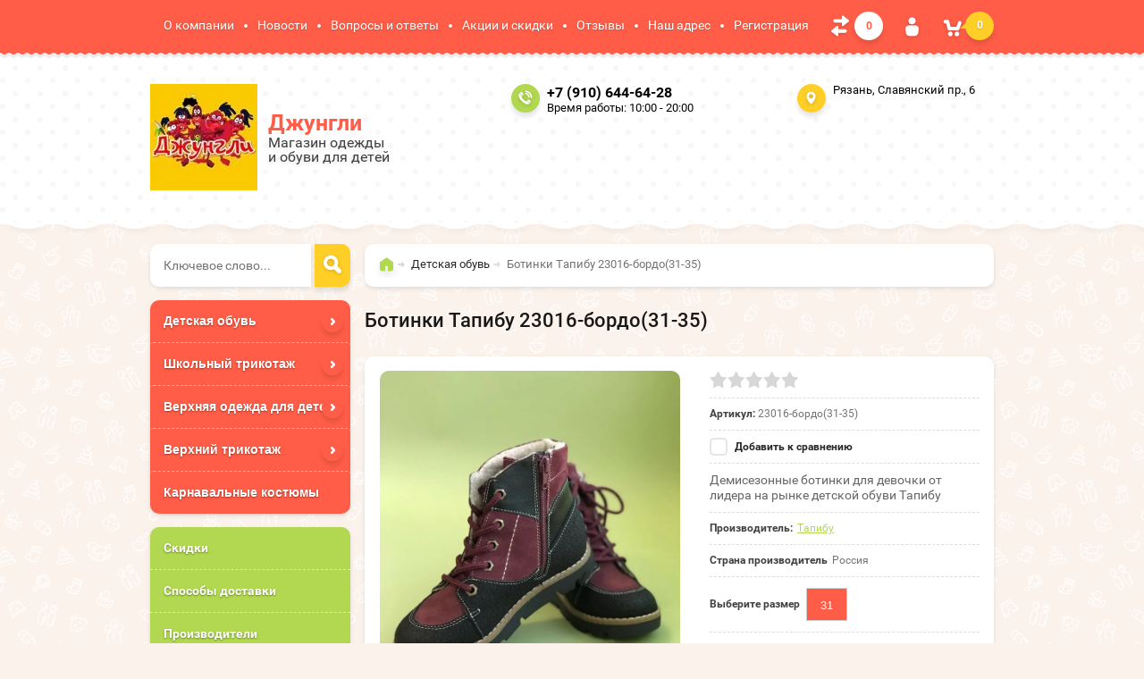

--- FILE ---
content_type: text/html; charset=utf-8
request_url: https://xn--62-glcdknuo7c.xn--p1ai/shop/product/botinki-tapibu-23016-bordo-31-35
body_size: 16470
content:

	<!doctype html><html lang="ru"><head><meta charset="utf-8"><meta name="robots" content="all"/><title>Ботинки Тапибу 23016-бордо(31-35) купить в магазине Джунгли Рязань</title><meta name="description" content="Ботинки Тапибу 23016-бордо(31-35)"><meta name="keywords" content="Ботинки Тапибу 23016-бордо(31-35)"><meta name="SKYPE_TOOLBAR" content="SKYPE_TOOLBAR_PARSER_COMPATIBLE"><meta name="viewport" content="width=device-width, initial-scale=1.0, maximum-scale=1.0, user-scalable=no"><meta name="format-detection" content="telephone=no"><meta http-equiv="x-rim-auto-match" content="none"><meta id="themeColor" name="theme-color" content=""><link rel="stylesheet" href="/g/css/styles_articles_tpl.css"><script src="/g/libs/jquery/1.10.2/jquery.min.js"></script><meta name="yandex-verification" content="10a36103a17f3435" />
<link rel='stylesheet' type='text/css' href='/shared/highslide-4.1.13/highslide.min.css'/>
<script type='text/javascript' src='/shared/highslide-4.1.13/highslide-full.packed.js'></script>
<script type='text/javascript'>
hs.graphicsDir = '/shared/highslide-4.1.13/graphics/';
hs.outlineType = null;
hs.showCredits = false;
hs.lang={cssDirection:'ltr',loadingText:'Загрузка...',loadingTitle:'Кликните чтобы отменить',focusTitle:'Нажмите чтобы перенести вперёд',fullExpandTitle:'Увеличить',fullExpandText:'Полноэкранный',previousText:'Предыдущий',previousTitle:'Назад (стрелка влево)',nextText:'Далее',nextTitle:'Далее (стрелка вправо)',moveTitle:'Передвинуть',moveText:'Передвинуть',closeText:'Закрыть',closeTitle:'Закрыть (Esc)',resizeTitle:'Восстановить размер',playText:'Слайд-шоу',playTitle:'Слайд-шоу (пробел)',pauseText:'Пауза',pauseTitle:'Приостановить слайд-шоу (пробел)',number:'Изображение %1/%2',restoreTitle:'Нажмите чтобы посмотреть картинку, используйте мышь для перетаскивания. Используйте клавиши вперёд и назад'};</script>

<!-- 46b9544ffa2e5e73c3c971fe2ede35a5 -->
<script type='text/javascript' src='/shared/s3/js/lang/ru.js'></script>
<script type='text/javascript' src='/shared/s3/js/common.min.js'></script>
<link rel='stylesheet' type='text/css' href='/shared/s3/css/calendar.css' /><link rel="icon" href="/favicon.ico" type="image/x-icon">
<link rel="apple-touch-icon" href="/touch-icon-iphone.png">
<link rel="apple-touch-icon" sizes="76x76" href="/touch-icon-ipad.png">
<link rel="apple-touch-icon" sizes="120x120" href="/touch-icon-iphone-retina.png">
<link rel="apple-touch-icon" sizes="152x152" href="/touch-icon-ipad-retina.png">
<meta name="msapplication-TileImage" content="/touch-w8-mediumtile.png"/>
<meta name="msapplication-square70x70logo" content="/touch-w8-smalltile.png" />
<meta name="msapplication-square150x150logo" content="/touch-w8-mediumtile.png" />
<meta name="msapplication-wide310x150logo" content="/touch-w8-widetile.png" />
<meta name="msapplication-square310x310logo" content="/touch-w8-largetile.png" />

<!--s3_require-->
<link rel="stylesheet" href="/g/basestyle/1.0.1/user/user.css" type="text/css"/>
<link rel="stylesheet" href="/g/basestyle/1.0.1/user/user.blue.css" type="text/css"/>
<script type="text/javascript" src="/g/basestyle/1.0.1/user/user.js" async></script>
<!--/s3_require-->
			
		
		
		
			<link rel="stylesheet" type="text/css" href="/g/shop2v2/default/css/theme.less.css">		
			<script type="text/javascript" src="/g/printme.js"></script>
		<script type="text/javascript" src="/g/shop2v2/default/js/tpl.js"></script>
		<script type="text/javascript" src="/g/shop2v2/default/js/baron.min.js"></script>
		
			<script type="text/javascript" src="/g/shop2v2/default/js/shop2.2.js"></script>
		
	<script type="text/javascript">shop2.init({"productRefs": {"479156900":{"vybor_po_polu_rebenka":{"270378841":["612888500"]},"strana_proizvoditel":{"\u0420\u043e\u0441\u0441\u0438\u044f":["612888500"]},"dostupnye_razmery":{"270046041":["612888500"]},"vid_obuvi":{"270307641":["612888500"]},"material_verha_obuvi":{"270049841":["612888500"]},"material_podkladki":{"270049041":["612888500"]},"orto":{"1":["612888500"]}}},"apiHash": {"getPromoProducts":"7d266ace3d03705925317ef10002b979","getSearchMatches":"02ac7cd8e275372fecadaf6cee67258a","getFolderCustomFields":"04039d32bd71857096cff54ebbdd00a4","getProductListItem":"49d77e803072e6d49e4b1036ffaad27e","cartAddItem":"6f3c81d052141a0c7357cb7c76a56145","cartRemoveItem":"2c355bcf9db1c56f745a264d116c206b","cartUpdate":"13a53f99a07b0b4c3b18273adba896df","cartRemoveCoupon":"cf283b28a332b9c0aefa516c2ca85b39","cartAddCoupon":"839fea891bf899461489fd741106ba9c","deliveryCalc":"11a95cef5dcd0f5902397b673fc99d9b","printOrder":"d4a729d9740de7f795054a76839533e8","cancelOrder":"af527b0146212230bb1304086963178b","cancelOrderNotify":"86fee48f0c2532fdca733826547b0160","repeatOrder":"f37381a790dc477c38c484aede481677","paymentMethods":"02c5a5a5fa058e860b0e424a5c58bd68","compare":"15f48cb16ac93b236f5e1498f3b8db40"},"hash": null,"verId": 1569298,"mode": "product","step": "","uri": "/shop","IMAGES_DIR": "/d/","my": {"list_picture_enlarge":true,"accessory":"\u0410\u043a\u0441\u0441\u0435\u0441\u0441\u0443\u0430\u0440\u044b","kit":"\u041d\u0430\u0431\u043e\u0440","recommend":"\u0420\u0435\u043a\u043e\u043c\u0435\u043d\u0434\u0443\u0435\u043c\u044b\u0435","similar":"\u041f\u043e\u0445\u043e\u0436\u0438\u0435","modification":"\u041c\u043e\u0434\u0438\u0444\u0438\u043a\u0430\u0446\u0438\u0438","unique_values":true,"pricelist_options_toggle":true},"shop2_cart_order_payments": 1,"cf_margin_price_enabled": 0,"maps_yandex_key":"f00999e8-ba52-4cde-9c09-9d7099479bb0","maps_google_key":""});shop2.facets.enabled = true;</script>
<style type="text/css">.product-item-thumb {width: 180px;}.product-item-thumb .product-image, .product-item-simple .product-image {height: 160px;width: 180px;}.product-item-thumb .product-amount .amount-title {width: 84px;}.product-item-thumb .product-price {width: 130px;}.shop2-product .product-side-l {width: 336px;}.shop2-product .product-image {height: 160px;width: 336px;}.shop2-product .product-thumbnails li {width: 102px;height: 102px;}</style>
 <link rel="stylesheet" href="/t/v1678/images/theme0/theme.scss.css"><!--[if lt IE 10]><script src="/g/libs/ie9-svg-gradient/0.0.1/ie9-svg-gradient.min.js"></script><script src="/g/libs/jquery-placeholder/2.0.7/jquery.placeholder.min.js"></script><script src="/g/libs/jquery-textshadow/0.0.1/jquery.textshadow.min.js"></script><script src="/g/s3/misc/ie/0.0.1/ie.js"></script><![endif]--><!--[if lt IE 9]><script src="/g/libs/html5shiv/html5.js"></script><![endif]--><link rel="stylesheet" href="/t/v1678/images/css/site.addons.scss.css"></head><body  ><div class="site-wrapper"><div class="top-line-wr"><div class="top-line"><nav class="menu-top-wr"><div class="menu-top-btn"></div><div class="menu-top-in"><div class="menu-blocks"><div class="menu-top-title">Меню <div class="close-btn"></div></div><ul class="menu-top"><li><a href="/o-kompanii" >О компании</a></li><li><a href="/novosti" >Новости</a></li><li><a href="/voprosy-i-otvety" >Вопросы и ответы</a></li><li><a href="/aktsii-i-skidki" >Акции и скидки</a></li><li><a href="/otzyvy" >Отзывы</a></li><li><a href="/nash-adres" >Наш адрес</a></li><li><a href="/user" >Регистрация</a></li></ul></div></div></nav>
	
	<div class="shop-panel-compare" id="shop2-panel">
		<a target="_blank" class="shop-panel-link-disabled">
			<div class="shop-panel-count">0</div>
		</a>
	</div>

<div class="login-block-wr"><div class="login-btn"></div><div class="block-user-wr">
	<div class="block-user">
		<div class="block-title">Авторизация			<div class="close-btn"></div>
		</div>
		<div class="block-body">
							<form method="post" action="/users">
					<input type="hidden" name="mode" value="login">
					<div class="field name">
						<label class="input"><input type="text" name="login" id="login" tabindex="1" onBlur="this.placeholder=this.placeholder==''?'Логин':this.placeholder" onFocus="this.placeholder=this.placeholder=='Логин'?'':this.placeholder;" placeholder="Логин"></label>
					</div>
					<div class="field password clear-self">
						<label class="input"><input type="password" name="password" id="password" tabindex="2" onBlur="this.placeholder=this.placeholder==''?'Пароль':this.placeholder" onFocus="this.placeholder=this.placeholder=='Пароль'?'':this.placeholder;" placeholder="Пароль"></label>
					</div>
					<div class="field links clear-self">
						<a href="/users/forgot_password" class="forgot">Забыли пароль?</a>
						<button type="submit" class="btn-variant3">Войти</button>
					</div>
					<a href="/users/register" class="register white-btn">Регистрация</a>
				<re-captcha data-captcha="recaptcha"
     data-name="captcha"
     data-sitekey="6LcOAacUAAAAAI2fjf6MiiAA8fkOjVmO6-kZYs8S"
     data-lang="ru"
     data-rsize="invisible"
     data-type="image"
     data-theme="light"></re-captcha></form>
					</div>
	</div>
</div></div><div id="shop2-cart-preview" class="cart-wr">
	<div class="cart-btn">
		<span class="cart-total">0</span>
	</div>
	<div class="cart-block-wr">
		<div class="cart-block">
			<div class="cart-block-title">Корзина<div class="close-btn"></div></div>
			<div class="cart-total-amount"><span class="title">Товаров:</span> 0 <span>шт.</span></div>
			<div class="cart-total-sum"><span class="title">На сумму</span> 0.00 <span>руб.</span></div>
			<a href="/shop/cart" class="cart-link btn-variant3"><span>Оформить заказ</span></a>
		</div>
	</div>
</div><!-- Cart Preview --></div></div>
		<script>
			var panelColor = $('.top-line-wr').css('backgroundColor');
			$('#themeColor').attr('content', panelColor);
		</script>
		<header role="banner" class="site-header"><div class="site-header-in clear-self"><div class="company-block"><a class="comapany-logo" href="http://xn--62-glcdknuo7c.xn--p1ai"  title="На главную страницу"><img src=/thumb/2/WfIh3vt-g996PUctWhwodg/120r/d/logo1.jpg alt="/"></a><div class="comapany-name-wr"><div class="comapany-name"><a href="http://xn--62-glcdknuo7c.xn--p1ai"  title="На главную страницу">Джунгли</a></div><div class="company-activity">Магазин одежды и обуви для детей</div></div></div><div class="company-contacts"><div class="top-phone"><span class="phone-ico"></span><div class="top-phone-in"><p><a href="tel:+7 (910) 644-64-28">+7 (910) 644-64-28</a></p></div><div class="work-time">Время работы: 10:00 - 20:00</div></div><div class="top-address "><span class="address-ico"></span>Рязань, Славянский пр., 6</div></div></div></header> <!-- .site-header --><div class="site-container "><aside role="complementary" class="site-sidebar left "><div class="site-search-wr"><form action="/search" method="get" class="site-search-form clear-self"><input type="text" class="search-text" name="search" onBlur="this.placeholder=this.placeholder==''?'Ключевое слово...':this.placeholder" onFocus="this.placeholder=this.placeholder=='Ключевое слово...'?'':this.placeholder;" placeholder="Ключевое слово..." /><input type="submit" class="search-but" value=""/><re-captcha data-captcha="recaptcha"
     data-name="captcha"
     data-sitekey="6LcOAacUAAAAAI2fjf6MiiAA8fkOjVmO6-kZYs8S"
     data-lang="ru"
     data-rsize="invisible"
     data-type="image"
     data-theme="light"></re-captcha></form></div><div class="folders-block-wr2"><nav class="folders-block-wr"><div class="folders-block-title"><span>Категории</span><div class="close-btn"></div></div><ul class="folders-ul"><li class="opened"><a href="/shop/folder/detskaya-obuv" ><span>Детская обувь</span></a><ul class="level-2"><li><a href="/shop/folder/malchikam" ><span>Обувь для мальчиков</span></a><ul class="level-3"><li><a href="/shop/folder/shkola" ><span>Школьная обувь для мальчиков</span></a><ul class="level-4"><li><a href="/shop/folder/tufli-mokasiny" ><span>Туфли, мокасины для мальчиков</span></a></li><li><a href="/shop/folder/tufli-otkrytyye" ><span>Туфли открытые для мальчиков</span></a></li></ul></li><li><a href="/shop/folder/obuv-zima" ><span>Зимняя обувь для мальчиков</span></a><ul class="level-4"><li><a href="/shop/folder/sapogi-zimniye" ><span>Сапоги зимние для мальчиков</span></a></li><li><a href="/shop/folder/botinki-zimniye" ><span>Ботинки зимние для мальчиков</span></a></li><li><a href="/shop/folder/valenki" ><span>Валенки для мальчиков</span></a></li><li><a href="/shop/folder/membrana" ><span>Мембрана для мальчиков</span></a></li><li><a href="/shop/folder/dutiki" ><span>Дутики для мальчиков</span></a></li><li><a href="/shop/folder/snoubutsy" ><span>Сноубутсы для мальчиков</span></a></li></ul></li><li><a href="/shop/folder/sandalii-bosonozhki" ><span>Сандалии, босоножки для мальчиков</span></a></li><li><a href="/shop/folder/osen/vesna" ><span>Обувь осень/весна для мальчиков</span></a><ul class="level-4"><li><a href="/shop/folder/sapogi-osenniye" ><span>Сапоги осенние для мальчиков</span></a></li><li><a href="/shop/folder/botinki-osenniye" ><span>Ботинки осенние для мальчиков</span></a></li><li><a href="/shop/folder/snoubutsy-3" ><span>Сноубутсы для мальчиков</span></a></li><li><a href="/shop/folder/rezina-eva" ><span>Резина, ЭВА для мальчиков</span></a></li></ul></li><li><a href="/shop/folder/tufli-mokasiny-3" ><span>Туфли, мокасины для мальчиков</span></a></li><li><a href="/shop/folder/rezinovaya-obuv-eva" ><span>Резиновая обувь, ЭВА для мальчиков</span></a></li><li><a href="/shop/folder/krossovki" ><span>Кроссовки для мальчиков</span></a></li><li><a href="/shop/folder/polubotinki" ><span>Полуботинки для мальчиков</span></a></li><li><a href="/shop/folder/polubotinki-1" ><span>Кеды, туфли текстильные для мальчиков</span></a></li></ul></li><li class="opened"><a href="/shop/folder/devochkam-1" ><span>Обувь для девочек</span></a><ul class="level-3"><li><a href="/shop/folder/shkolnaya-obuv-1" ><span>Школьная обувь для девочек</span></a></li><li><a href="/shop/folder/zimnyaya-obuv" ><span>Зимняя обувь для девочек</span></a><ul class="level-4"><li><a href="/shop/folder/sapogi-zimniye-1" ><span>Сапоги зимние для девочек</span></a></li><li><a href="/shop/folder/botinki-zimniye-1" ><span>Ботинки зимние для девочек</span></a></li><li><a href="/shop/folder/valenki-1" ><span>Валенки для девочек</span></a></li><li><a href="/shop/folder/membrana-1" ><span>Мембрана для девочек</span></a></li><li><a href="/shop/folder/dutiki-1" ><span>Дутики для девочек</span></a></li><li><a href="/shop/folder/snoubutsy-4" ><span>Сноубутсы для девочек</span></a></li></ul></li><li><a href="/shop/folder/sandalii-bosonozhki-1" ><span>Сандалии, босоножки для девочек</span></a></li><li class="opened"><a href="/shop/folder/obuv-osen-vesna" ><span>Обувь осень/весна для девочек</span></a><ul class="level-4"><li><a href="/shop/folder/sapogi-osenniye-1" ><span>Сапоги осенние для девочек</span></a></li><li class="opened active"><a href="/shop/folder/botinki-osenniye-1" ><span>Ботинки осенние для девочек</span></a></li><li><a href="/shop/folder/snoubutsy-5" ><span>Сноубутсы для девочек</span></a></li><li><a href="/shop/folder/rezina-eva-1" ><span>Резина, ЭВА для девочек</span></a></li></ul></li><li><a href="/shop/folder/tufli-mokasiny-5" ><span>Туфли, мокасины для девочек</span></a></li><li><a href="/shop/folder/rezinovaya-obuv-eva-1" ><span>Резиновая обувь, ЭВА для девочек</span></a></li><li><a href="/shop/folder/krossovki-1" ><span>Кроссовки для девочек</span></a></li><li><a href="/shop/folder/polubotinki-2" ><span>Полуботинки для девочек</span></a></li><li><a href="/shop/folder/kedy-tufli-tekstilnyye" ><span>Кеды, туфли текстильные для девочек</span></a></li></ul></li></ul></li><li><a href="/shop/folder/verhnij-trikotazh" ><span>Школьный трикотаж</span></a><ul class="level-2"><li><a href="/shop/folder/shkolnyj-trikotazh" ><span>Школьный трикотаж для мальчиков</span></a></li></ul></li><li><a href="/shop/folder/verkhnyaya-odezhda" ><span>Верхняя одежда для детей</span></a><ul class="level-2"><li><a href="/shop/folder/zima-1" ><span>Зимняя одежда для детей</span></a><ul class="level-3"><li><a href="/shop/folder/zima-m" ><span>Зимняя одежда для мальчиков</span></a></li><li><a href="/shop/folder/zima-devochkam" ><span>Зимняя одежда для девочек</span></a></li></ul></li><li><a href="/shop/folder/demisezonnaya" ><span>Демисезонная одежда для детей</span></a><ul class="level-3"><li><a href="/shop/folder/vesna-osen-1" ><span>Демисезонная одежда для мальчиков</span></a></li><li><a href="/shop/folder/devochkam-2-1" ><span>Демисезонная одежда для девочек</span></a></li></ul></li></ul></li><li><a href="/shop/folder/trikotazh-verhnij" ><span>Верхний трикотаж</span></a><ul class="level-2"><li><a href="/shop/folder/malchikam-1" ><span>Мальчикам</span></a><ul class="level-3"><li><a href="/shop/folder/komplekty-1" ><span>Комплекты</span></a></li><li><a href="/shop/folder/dzhempera-tolstovki-1" ><span>Джемпера, толстовки</span></a></li><li><a href="/shop/folder/futbolki-3" ><span>Футболки</span></a></li><li><a href="/shop/folder/shorty-2" ><span>Шорты</span></a></li><li><a href="/shop/folder/bele" ><span>Брюки</span></a></li><li><a href="/shop/folder/pizhamy-2" ><span>Пижамы</span></a></li></ul></li><li><a href="/shop/folder/devochkam-2" ><span>Девочкам</span></a><ul class="level-3"><li><a href="/shop/folder/komplekty-2" ><span>Комплекты</span></a></li><li><a href="/shop/folder/dzhempera-tolstovki-2" ><span>Джемпера, толстовки</span></a></li><li><a href="/shop/folder/plate" ><span>Платье</span></a><ul class="level-4"><li><a href="/shop/folder/plate-1" ><span>Праздничные платья</span></a></li></ul></li><li><a href="/shop/folder/futbolki-4" ><span>Футболки</span></a></li><li><a href="/shop/folder/bryuki-losiny" ><span>Брюки, лосины</span></a></li><li><a href="/shop/folder/shorty-1-1" ><span>Шорты, юбки</span></a></li><li><a href="/shop/folder/pizhamy-3" ><span>Пижамы</span></a></li></ul></li><li><a href="/shop/folder/maski-zashchitnye" ><span>Маски защитные</span></a></li></ul></li><li><a href="/shop/folder/karnavalnyye-kostyumy" ><span>Карнавальные костюмы</span></a></li></ul></nav></div>









	

<nav class="section-left-menu js-addon-block-menu desktop">
	<div class="section-left-menu-scroll js-addon-block-menu-scroll">
					<ul class="section-left-menu__list js-addon-block-menu__list addon-s3-column-menu"><li class="section-left-menu__list-has js-addon-block-menu__list-has"><a href="/shop/folder/detskaya-obuv">Детская обувь</a><div class="section-left-menu__list-column js-addon-block-menu__list-column"><ul><li class="section-left-menu__list-has js-addon-block-menu__list-has"><a href="/shop/folder/malchikam">Обувь для мальчиков</a><ul><li class="section-left-menu__list-has js-addon-block-menu__list-has"><a href="/shop/folder/shkola">Школьная обувь для мальчиков</a><ul><li><a href="/shop/folder/tufli-mokasiny">Туфли, мокасины для мальчиков</a></li><li><a href="/shop/folder/tufli-otkrytyye">Туфли открытые для мальчиков</a></li></ul></li><li class="section-left-menu__list-has js-addon-block-menu__list-has"><a href="/shop/folder/obuv-zima">Зимняя обувь для мальчиков</a><ul><li><a href="/shop/folder/sapogi-zimniye">Сапоги зимние для мальчиков</a></li><li><a href="/shop/folder/botinki-zimniye">Ботинки зимние для мальчиков</a></li><li><a href="/shop/folder/valenki">Валенки для мальчиков</a></li><li><a href="/shop/folder/membrana">Мембрана для мальчиков</a></li><li><a href="/shop/folder/dutiki">Дутики для мальчиков</a></li><li><a href="/shop/folder/snoubutsy">Сноубутсы для мальчиков</a></li></ul></li><li><a href="/shop/folder/sandalii-bosonozhki">Сандалии, босоножки для мальчиков</a></li><li class="section-left-menu__list-has js-addon-block-menu__list-has"><a href="/shop/folder/osen/vesna">Обувь осень/весна для мальчиков</a><ul><li><a href="/shop/folder/sapogi-osenniye">Сапоги осенние для мальчиков</a></li><li><a href="/shop/folder/botinki-osenniye">Ботинки осенние для мальчиков</a></li><li><a href="/shop/folder/snoubutsy-3">Сноубутсы для мальчиков</a></li><li><a href="/shop/folder/rezina-eva">Резина, ЭВА для мальчиков</a></li></ul></li><li><a href="/shop/folder/tufli-mokasiny-3">Туфли, мокасины для мальчиков</a></li><li><a href="/shop/folder/rezinovaya-obuv-eva">Резиновая обувь, ЭВА для мальчиков</a></li><li><a href="/shop/folder/krossovki">Кроссовки для мальчиков</a></li><li><a href="/shop/folder/polubotinki">Полуботинки для мальчиков</a></li><li><a href="/shop/folder/polubotinki-1">Кеды, туфли текстильные для мальчиков</a></li></ul></li><li class="section-left-menu__list-has js-addon-block-menu__list-has"><a href="/shop/folder/devochkam-1">Обувь для девочек</a><ul><li><a href="/shop/folder/shkolnaya-obuv-1">Школьная обувь для девочек</a></li><li class="section-left-menu__list-has js-addon-block-menu__list-has"><a href="/shop/folder/zimnyaya-obuv">Зимняя обувь для девочек</a><ul><li><a href="/shop/folder/sapogi-zimniye-1">Сапоги зимние для девочек</a></li><li><a href="/shop/folder/botinki-zimniye-1">Ботинки зимние для девочек</a></li><li><a href="/shop/folder/valenki-1">Валенки для девочек</a></li><li><a href="/shop/folder/membrana-1">Мембрана для девочек</a></li><li><a href="/shop/folder/dutiki-1">Дутики для девочек</a></li><li><a href="/shop/folder/snoubutsy-4">Сноубутсы для девочек</a></li></ul></li><li><a href="/shop/folder/sandalii-bosonozhki-1">Сандалии, босоножки для девочек</a></li><li class="section-left-menu__list-has js-addon-block-menu__list-has"><a href="/shop/folder/obuv-osen-vesna">Обувь осень/весна для девочек</a><ul><li><a href="/shop/folder/sapogi-osenniye-1">Сапоги осенние для девочек</a></li><li><a href="/shop/folder/botinki-osenniye-1">Ботинки осенние для девочек</a></li><li><a href="/shop/folder/snoubutsy-5">Сноубутсы для девочек</a></li><li><a href="/shop/folder/rezina-eva-1">Резина, ЭВА для девочек</a></li></ul></li><li><a href="/shop/folder/tufli-mokasiny-5">Туфли, мокасины для девочек</a></li><li><a href="/shop/folder/rezinovaya-obuv-eva-1">Резиновая обувь, ЭВА для девочек</a></li><li><a href="/shop/folder/krossovki-1">Кроссовки для девочек</a></li><li><a href="/shop/folder/polubotinki-2">Полуботинки для девочек</a></li><li><a href="/shop/folder/kedy-tufli-tekstilnyye">Кеды, туфли текстильные для девочек</a></li></ul></li></ul><div class="section-left-menu__list-image js-addon-block-menu__list-image"><div class="section-left-menu__list-image__img"><img src="/thumb/2/wQfsrYtJatQJU5pVE76YGw/400c300/d/30469-deti_ulyibki_smeh_children_smile_laughter.jpg" alt=""></div><div class="section-left-menu__list-image__body"><div class="section-left-menu__list-image__title">Хватит сидеть дома! Всем гулять!</div><div class="section-left-menu__list-image__desc">Лето будет ярким! Сандалики ждут ваших непосед!</div></div></div></div></li><li class="section-left-menu__list-has js-addon-block-menu__list-has"><a href="/shop/folder/verhnij-trikotazh">Школьный трикотаж</a><div class="section-left-menu__list-column js-addon-block-menu__list-column"><ul><li><a href="/shop/folder/shkolnyj-trikotazh">Школьный трикотаж для мальчиков</a></li></ul><div class="section-left-menu__list-image js-addon-block-menu__list-image"><div class="section-left-menu__list-image__img"><img src="/thumb/2/h9UwFaiQhruxdgIIgCdxcg/400c300/d/13031-milaya_devochka_s_myilnyimi_puzyiryami.jpg" alt=""></div><div class="section-left-menu__list-image__body"><div class="section-left-menu__list-image__title">Летний трикотаж. Только крутые бренды</div><div class="section-left-menu__list-image__desc">Хватит сидеть дома! Лето будет ярким!</div></div></div></div></li><li class="section-left-menu__list-has js-addon-block-menu__list-has"><a href="/shop/folder/verkhnyaya-odezhda">Верхняя одежда для детей</a><div class="section-left-menu__list-column js-addon-block-menu__list-column"><ul><li class="section-left-menu__list-has js-addon-block-menu__list-has"><a href="/shop/folder/zima-1">Зимняя одежда для детей</a><ul><li><a href="/shop/folder/zima-m">Зимняя одежда для мальчиков</a></li><li><a href="/shop/folder/zima-devochkam">Зимняя одежда для девочек</a></li></ul></li><li class="section-left-menu__list-has js-addon-block-menu__list-has"><a href="/shop/folder/demisezonnaya">Демисезонная одежда для детей</a><ul><li><a href="/shop/folder/vesna-osen-1">Демисезонная одежда для мальчиков</a></li><li><a href="/shop/folder/devochkam-2-1">Демисезонная одежда для девочек</a></li></ul></li></ul><div class="section-left-menu__list-image js-addon-block-menu__list-image"><div class="section-left-menu__list-image__img"><img src="/thumb/2/Pkgj29qMqR1ASx0azET_VQ/400c300/d/1434406173_1.jpg" alt=""></div></div></div></li><li class="section-left-menu__list-has js-addon-block-menu__list-has"><a href="/shop/folder/trikotazh-verhnij">Верхний трикотаж</a><div class="section-left-menu__list-column js-addon-block-menu__list-column"><ul><li class="section-left-menu__list-has js-addon-block-menu__list-has"><a href="/shop/folder/malchikam-1">Мальчикам</a><ul><li><a href="/shop/folder/komplekty-1">Комплекты</a></li><li><a href="/shop/folder/dzhempera-tolstovki-1">Джемпера, толстовки</a></li><li><a href="/shop/folder/futbolki-3">Футболки</a></li><li><a href="/shop/folder/shorty-2">Шорты</a></li><li><a href="/shop/folder/bele">Брюки</a></li><li><a href="/shop/folder/pizhamy-2">Пижамы</a></li></ul></li><li class="section-left-menu__list-has js-addon-block-menu__list-has"><a href="/shop/folder/devochkam-2">Девочкам</a><ul><li><a href="/shop/folder/komplekty-2">Комплекты</a></li><li><a href="/shop/folder/dzhempera-tolstovki-2">Джемпера, толстовки</a></li><li class="section-left-menu__list-has js-addon-block-menu__list-has"><a href="/shop/folder/plate">Платье</a><ul><li><a href="/shop/folder/plate-1">Праздничные платья</a></li></ul></li><li><a href="/shop/folder/futbolki-4">Футболки</a></li><li><a href="/shop/folder/bryuki-losiny">Брюки, лосины</a></li><li><a href="/shop/folder/shorty-1-1">Шорты, юбки</a></li><li><a href="/shop/folder/pizhamy-3">Пижамы</a></li></ul></li><li><a href="/shop/folder/maski-zashchitnye">Маски защитные</a></li></ul></li><li><a href="/shop/folder/karnavalnyye-kostyumy">Карнавальные костюмы</a></li></ul>
	
	</div>
</nav>

<div class="addon-block-menu-mobile js">
	<button class="addon-block-menu-mobile__open"></button>
	<nav class="section-left-menu js-addon-block-menu-mobile">
		<div class="section-left-menu-panel">
			<button class="addon-block-menu-mobile__close"></button>
			<div class="section-left-menu-scroll js-addon-block-menu-scroll">
				<div class="js-addon-block-menu--init">

				</div>
			</div>
		</div>
	</nav>
</div><nav class="menu-left-wr"><ul class="menu-left"><li><a href="/skidki" >Скидки</a></li><li><a href="/sposoby-dostavki" >Способы доставки</a></li><li><a href="/shop/vendors" >Производители</a></li><li><a href="/pomoshch" >Помощь</a></li><li><a href="/napishite-nam" >Напишите нам</a></li><li><a href="/karta-sayta" >Карта сайта</a></li></ul></nav><div class="block-informers"><script type="text/javascript" src="https://vk.com/js/api/openapi.js?160">;</script>

<!-- VK Widget -->
<div id="vk_groups"></div>
<script type="text/javascript">
VK.Widgets.Group("vk_groups", {mode: 3}, 83363957);
</script></div></aside> <!-- .site-sidebar.left --><main role="main" class="site-main"><div class="site-main__inner" ><div class="search-block-wr search-page-in"><div class="site-search-wr"><form action="/shop/search" enctype="multipart/form-data" method="get" class="site-search-form clear-self"><input type="text" class="search-text" name="search_text" onBlur="this.placeholder=this.placeholder==''?'Введите ключевое слово...':this.placeholder" onFocus="this.placeholder=this.placeholder=='Введите ключевое слово...'?'':this.placeholder;" placeholder="Введите ключевое слово..." /><input type="submit" class="search-but" value=""/><re-captcha data-captcha="recaptcha"
     data-name="captcha"
     data-sitekey="6LcOAacUAAAAAI2fjf6MiiAA8fkOjVmO6-kZYs8S"
     data-lang="ru"
     data-rsize="invisible"
     data-type="image"
     data-theme="light"></re-captcha></form></div><div class="folders-btn-mobile btn-variant3"><span>Категории</span></div></div><div class="path-wrapper">
<div class="site-path" data-url="/"><a href="/"><span>Главная</span></a> <a href="/shop/folder/detskaya-obuv"><span>Детская обувь</span></a> <span>Ботинки Тапибу 23016-бордо(31-35)</span></div></div><h1>Ботинки Тапибу 23016-бордо(31-35)</h1>
	<div class="shop2-cookies-disabled shop2-warning hide"></div>
	
	
	
		
							
			
							
			
							
			
		
					<div class="shop2-product-mode-wr">
	<form 
		method="post" 
		action="/shop?mode=cart&amp;action=add" 
		accept-charset="utf-8"
		class="product-shop2 clear-self">

		<input type="hidden" name="kind_id" value="612888500"/>
		<input type="hidden" name="product_id" value="479156900"/>
		<input type="hidden" name="meta" value='{&quot;vybor_po_polu_rebenka&quot;:[&quot;270378841&quot;],&quot;strana_proizvoditel&quot;:&quot;\u0420\u043e\u0441\u0441\u0438\u044f&quot;,&quot;dostupnye_razmery&quot;:[&quot;270046041&quot;],&quot;vid_obuvi&quot;:&quot;270307641&quot;,&quot;material_verha_obuvi&quot;:[&quot;270049841&quot;],&quot;material_podkladki&quot;:[&quot;270049041&quot;],&quot;orto&quot;:&quot;1&quot;}'/>
		
		<div class="product-l-side-wr">
			<div class="product-l-side">
				<div class="product-label">
																			</div>
				<div class="product-image" title="Ботинки Тапибу 23016-бордо(31-35)">
										<figure >
						<a href="/d/23016-bordo26-30.jpg"  data-size="800x582">
		                  <img src="/d/23016-bordo26-30.jpg" width="336" height="160"/>
		                </a>
		            </figure>
	                	                					<figure >
	                   <a href="/d/23016-bordo26-30-2.jpg" style="display: none;"  data-size="800x582">
	                        <img src="/d/23016-bordo26-30-2.jpg" width="336" height="160" alt="" />
	                    </a>
	                </figure>
	                					<figure >
	                   <a href="/d/23016-bordo26-30-1.jpg" style="display: none;"  data-size="800x582">
	                        <img src="/d/23016-bordo26-30-1.jpg" width="336" height="160" alt="" />
	                    </a>
	                </figure>
	                                </div>


	            	            <div>
	                <ul class="product-thumbnails">
	                    	                    <li><a href="/d/23016-bordo26-30.jpg" class="active">
	                      <img src="/thumb/2/9OOvRmGgem-0zHc_59AEwQ/64r50/d/23016-bordo26-30.jpg" alt=""  />
	                    </a>
	                    	                    	                        <li>
	                            <a href="/d/23016-bordo26-30-2.jpg">
	                                <img src="/thumb/2/Ph79nUXu9flpWIYu2LSOtw/64r50/d/23016-bordo26-30-2.jpg" alt="" />
	                            </a>
	                        </li>
	                    	                        <li>
	                            <a href="/d/23016-bordo26-30-1.jpg">
	                                <img src="/thumb/2/vV1HehqU8dkDrjfPNt8EFw/64r50/d/23016-bordo26-30-1.jpg" alt="" />
	                            </a>
	                        </li>
	                    	                </ul>
	            </div>
	            
									<div class="yashare">
						<script type="text/javascript" src="//yandex.st/share/share.js" charset="utf-8"></script>
						
						<style type="text/css">
							
						</style>
						
						<div class="yashare-auto-init" data-yashareL10n="ru" data-yashareType="small" data-yashareQuickServices="vkontakte,odnoklassniki,moimir,gplus"data-yashareTheme="counter"></div>
					</div>
							</div>
		</div>
		<div class="product-r-side">
			
			
	
	<div class="tpl-rating-block">Рейтинг:<div class="tpl-stars"><div class="tpl-rating" style="width: 0%;"></div></div>(0 голосов)</div>
			
	
					
	
	
					<div class="shop2-product-article"><span>Артикул:</span> 23016-бордо(31-35)</div>
	
	
            
			<div class="product-compare">
			<label>
				<input type="checkbox" value="612888500"/>
				Добавить к сравнению
			</label>
		</div>
		
            
                        <div class="product-anonce">
                Демисезонные ботинки для девочки от лидера на рынке детской обуви Тапибу
            </div>
            
			<div class="details-product">

				
 
		
			<ul class="product-options"><li class="even"><div class="option-title">Производитель:</div><div class="option-body"><a href="/shop/vendor/tapibu">Тапибу</a></div></li><li class="odd"><div class="option-title">Страна производитель</div><div class="option-body">Россия </div></li><li class="even"><div class="option-title">Выберите размер</div><div class="option-body opt_select"><select name="dostupnye_razmery" class="additional-cart-params"><option value="Выберите размер: 31">31</option></select></div></li><li class="odd type-select"><div class="option-title">Вид обуви</div><div class="option-body">Ботинки</div></li><li class="even"><div class="option-title">Материал верха</div><div class="option-body ">Кожа натуральная</div></li><li class="odd"><div class="option-title">Материал подкладки</div><div class="option-body ">Байка</div></li><li class="even"><div class="option-title">Орто</div><div class="option-body">да</div></li></ul>
	
				<div class="shop2-clear-container"></div>
			</div>
							<div class="add-form">
					<div class="price-product">
							
								<div class="price-current ">
		<strong>3390.00</strong> руб.			</div>
					</div>
									</div>
				<div class="product-btn">
					
	<div class="product-amount">
					<div class="shop-product-amount">
				<button type="button" class="amount-minus white-btn">&#8722;</button><input type="text" name="amount" maxlength="4" value="1" /><button type="button" class="amount-plus white-btn">&#43;</button>
			</div>
			</div>
					
			<button class="shop-product-btn btn-variant3 type-3 buy" type="submit">
			<span>В корзину
				<div class="btn-shop-icon-wr">
				<svg height="21" width="23" viewBox="0 0 23 21">
				    <defs>
				        <filter height="200%" width="200%" y="-50%" x="-50%" id="filter-1">
				            <feOffset result="shadowOffset1" in="SourceAlpha" dy="1" dx="0" />
				            <feGaussianBlur result="shadowBlur1" in="shadowOffset1" stdDeviation="2" />
				            <feColorMatrix result="shadowMatrix1" in="shadowBlur1" type="matrix" values="0 0 0 0 0   0 0 0 0 0   0 0 0 0 0   0 0 0 0.2 0" />
				            <feMerge>
				                <feMergeNode in="shadowMatrix1" />
				                <feMergeNode in="SourceGraphic" />
				            </feMerge>
				        </filter>
				    </defs>
				    <path fill="#ffffff" d="M 17.27 4.48 C 17.27 6.95 15.31 8.95 12.89 8.95 C 10.48 8.95 8.52 6.95 8.52 4.48 C 8.52 2 10.48 0 12.89 0 C 15.31 0 17.27 2 17.27 4.48 Z M 15.73 4.48 C 15.73 4.07 15.41 3.75 15.02 3.75 C 15.02 3.75 13.6 3.75 13.6 3.75 C 13.6 3.75 13.6 2.3 13.6 2.3 C 13.6 1.9 13.28 1.57 12.89 1.57 C 12.5 1.57 12.18 1.9 12.18 2.3 C 12.18 2.3 12.18 3.75 12.18 3.75 C 12.18 3.75 10.76 3.75 10.76 3.75 C 10.37 3.75 10.05 4.07 10.05 4.48 C 10.05 4.88 10.37 5.2 10.76 5.2 C 10.76 5.2 12.18 5.2 12.18 5.2 C 12.18 5.2 12.18 6.65 12.18 6.65 C 12.18 7.05 12.5 7.38 12.89 7.38 C 13.28 7.38 13.6 7.05 13.6 6.65 C 13.6 6.65 13.6 5.2 13.6 5.2 C 13.6 5.2 15.02 5.2 15.02 5.2 C 15.41 5.2 15.73 4.88 15.73 4.48 Z M -12961.22 23.1 C -12961.22 23.1 13651.32 23.1 13651.32 23.1 M -12961.22 16.52 C -12961.22 16.52 13651.32 16.52 13651.32 16.52" />
				    <path filter="url(#filter-1)" fill="#ffffff" fill-rule="evenodd" d="M 19.57 7.65 C 18.57 7.38 17.71 8.04 17.27 9.01 C 17.27 9.01 15.42 12.7 15.42 12.7 C 15.42 12.7 8.91 12.7 8.91 12.7 C 8.91 12.7 7.32 7.94 7.32 7.94 C 7.27 7.72 7.18 7.53 7.06 7.36 C 6.75 6.73 6.12 6.31 5.39 6.31 C 5.39 6.31 2.89 6.31 2.89 6.31 C 1.85 6.31 1.01 7.17 1.01 8.23 C 1.01 9.28 1.85 10.14 2.89 10.14 C 2.89 10.14 4.02 10.14 4.02 10.14 C 4.02 10.14 5.65 15.06 5.65 15.06 C 5.72 15.36 5.87 15.62 6.05 15.84 C 6.06 15.84 6.06 15.84 6.06 15.84 C 6.08 15.86 6.09 15.88 6.11 15.91 C 6.45 16.29 6.95 16.54 7.5 16.54 C 7.5 16.54 16.65 16.54 16.65 16.54 C 17.06 16.54 17.44 16.4 17.75 16.17 C 18.18 15.93 18.46 15.46 18.66 14.99 C 18.66 14.99 20.89 10 20.89 10 C 21.31 9.02 20.57 7.93 19.57 7.65 Z M 11.02 20.45 C 11.02 21.86 9.9 23 8.52 23 C 7.14 23 6.02 21.86 6.02 20.45 C 6.02 19.03 7.14 17.89 8.52 17.89 C 9.9 17.89 11.02 19.03 11.02 20.45 Z M 18.52 20.45 C 18.52 21.86 17.4 23 16.02 23 C 14.64 23 13.52 21.86 13.52 20.45 C 13.52 19.03 14.64 17.89 16.02 17.89 C 17.4 17.89 18.52 19.03 18.52 20.45 Z" />
				</svg>
				</div>
			</span>
		</button>
	

<input type="hidden" value="Ботинки Тапибу 23016-бордо(31-35)" name="product_name" />
<input type="hidden" value="https://xn--62-glcdknuo7c.xn--p1ai/shop/product/botinki-tapibu-23016-bordo-31-35" name="product_link" />				</div>

								<div class="buy-one-click-wr">
					<a class="buy-one-click btn-variant1" href="#">Купить в один клик</a>
				</div>
                					</div>
	<re-captcha data-captcha="recaptcha"
     data-name="captcha"
     data-sitekey="6LcOAacUAAAAAI2fjf6MiiAA8fkOjVmO6-kZYs8S"
     data-lang="ru"
     data-rsize="invisible"
     data-type="image"
     data-theme="light"></re-captcha></form><!-- Product -->
		



	<div id="product_tabs" class="shop-product-data">
					<ul class="shop-product-tabs">
				<li class="active-tab"><a href="#shop2-tabs-2"><span>Описание</span></a></li><li ><a href="#shop2-tabs-01"><span>Отзывы</span></a></li>
			</ul>

						<div class="shop-product-desc">
				
				
								<div class="desc-area active-area" id="shop2-tabs-2">
					Демисезонные ботинки для девочки от лидера на рынке детской обуви Тапибу. Ортопедическая стелька, жесткий задник, низ обуви обработан &quot;антивандальным&quot; материалом Кевлар. Утеплены натуральной байкой - в них будет комфортно в непредсказуемую весеннюю погоду.
					<div class="shop2-clear-container"></div>
				</div>
								
								
				
				
				
				<div class="desc-area " id="shop2-tabs-01">
                    <div class="comments">
	
	
	
			    
		
			<div class="tpl-block-header">Оставьте отзыв</div>

			<div class="tpl-info">
				Заполните обязательные поля <span class="tpl-required">*</span>.
			</div>

			<form action="" method="post" class="tpl-form comments-form">
															<input type="hidden" name="comment_id" value="" />
														 

						<div class="tpl-field">
							<label class="tpl-title" for="d[1]">
								Имя:
																	<span class="tpl-required">*</span>
																							</label>
							
							<div class="tpl-value">
																	<input type="text" size="40" name="author_name" maxlength="" value ="" />
															</div>

							
						</div>
														 

						<div class="tpl-field">
							<label class="tpl-title" for="d[1]">
								E-mail:
																							</label>
							
							<div class="tpl-value">
																	<input type="text" size="40" name="author" maxlength="" value ="" />
															</div>

							
						</div>
														 

						<div class="tpl-field">
							<label class="tpl-title" for="d[1]">
								Комментарий:
																	<span class="tpl-required">*</span>
																							</label>
							
							<div class="tpl-value">
																	<textarea cols="55" rows="10" name="text"></textarea>
															</div>

							
						</div>
														 

						<div class="tpl-field">
							<label class="tpl-title" for="d[1]">
								Оценка:
																							</label>
							
							<div class="tpl-value">
																	
																			<div class="tpl-stars">
											<span>1</span>
											<span>2</span>
											<span>3</span>
											<span>4</span>
											<span>5</span>
											<input name="rating" type="hidden" value="0" />
										</div>
									
															</div>

							
						</div>
									
				<div class="tpl-field">
					<input type="submit" class="tpl-button tpl-button-big" value="Отправить" />
				</div>

			<re-captcha data-captcha="recaptcha"
     data-name="captcha"
     data-sitekey="6LcOAacUAAAAAI2fjf6MiiAA8fkOjVmO6-kZYs8S"
     data-lang="ru"
     data-rsize="invisible"
     data-type="image"
     data-theme="light"></re-captcha></form>
		
	</div>
                    <div class="shop2-clear-container"></div>
                </div>
			</div><!-- Product Desc -->
		
				<div class="shop2-clear-container"></div>
	</div>
	<a href="javascript:shop2.back()" class="white-btn shop2-btn-back">Назад</a>
</div>
<div class="buy-one-click-form-wr">
	<div class="buy-one-click-form-in">
        <div class="close-btn"></div><div class="tpl-anketa" data-api-url="/-/x-api/v1/public/?method=form/postform&param[form_id]=54412041&param[tpl]=global:shop2.2.36-form.minimal.tpl" data-api-type="form">
				<form method="post" action="/">
		<div class="title">Купить в один клик</div>		<input type="hidden" name="form_id" value="54412041">
		<input type="hidden" name="tpl" value="global:shop2.2.36-form.minimal.tpl">
		<input type="hidden" name="placeholdered_fields" value="">
									        <div class="tpl-field type-text">
	          	          <div class="field-value">
	          		            	<input  type="hidden" size="30" maxlength="100" value="3.144.220.203" name="d[0]" />
	            	            	          </div>
	        </div>
	        						        <div class="tpl-field type-text">
	          	          <div class="field-value">
	          		            	<input  type="hidden" size="30" maxlength="100" value="" name="d[1]"class="productName" />
	            	            	          </div>
	        </div>
	        						        <div class="tpl-field type-text">
	          	          <div class="field-value">
	          		            	<input  type="hidden" size="30" maxlength="100" value="" name="d[2]"class="productLink" />
	            	            	          </div>
	        </div>
	        						        <div class="tpl-field type-text field-required">
	          <div class="field-title">Ваше имя: <span class="field-required-mark">*</span></div>	          <div class="field-value">
	          		            	<input required  type="text" size="30" maxlength="100" value="" name="d[3]" />
	            	            	          </div>
	        </div>
	        						        <div class="tpl-field type-text field-required">
	          <div class="field-title">Ваш контактный телефон: <span class="field-required-mark">*</span></div>	          <div class="field-value">
	          		            	<input required  type="text" size="30" maxlength="100" value="" name="d[4]" />
	            	            	          </div>
	        </div>
	        						        <div class="tpl-field type-textarea">
	          <div class="field-title">Комментарий:</div>	          <div class="field-value">
	          		            	<textarea  cols="50" rows="7" name="d[5]"></textarea>
	            	            	          </div>
	        </div>
	        		
		
		<div class="tpl-field tpl-field-button">
			<button type="submit" class="tpl-form-button">Отправить</button>
		</div>

		<re-captcha data-captcha="recaptcha"
     data-name="captcha"
     data-sitekey="6LcOAacUAAAAAI2fjf6MiiAA8fkOjVmO6-kZYs8S"
     data-lang="ru"
     data-rsize="invisible"
     data-type="image"
     data-theme="light"></re-captcha></form>
					</div>
	</div>
</div>


<style>
	.tpl-form .tpl-stars {
		font-size: 0;
	}
</style>


<!-- Корневой элемент PhotoSwipe. Должен иметь класс pswp. -->
<div class="pswp" tabindex="-1" role="dialog" aria-hidden="true">

    <!-- Фон PhotoSwipe. Это отдельный элемент, является оживляющий непрозрачность быстрее, чем RGBA (). -->
    <div class="pswp__bg"></div>

    <!-- Slider обертка с overflow:hidden. -->
    <div class="pswp__scroll-wrap">

        <!-- Контейнер, который содержит слайды. PhotoSwipe держит только 3 slides в DOM, чтобы сохранить память. -->
        <!-- не изменяйте эти 3 pswp__item используемые элементы, данные будут добавлены позже. -->
        <div class="pswp__container">
            <div class="pswp__item"></div>
            <div class="pswp__item"></div>
            <div class="pswp__item"></div>
        </div>

        <!-- Default (PhotoSwipeUI_Default) Интерфейс на верхней части раздвижной области. Может быть изменено. -->
        <div class="pswp__ui pswp__ui--hidden">

            <div class="pswp__top-bar"> 

                <!--  Элементы управления самоочевидны. Порядок может быть изменен. -->

                <div class="pswp__counter"></div>

                <button class="pswp__button pswp__button--close" title="Close (Esc)"></button>

                <button class="pswp__button pswp__button--share" title="Share"></button>

                <button class="pswp__button pswp__button--fs" title="Toggle fullscreen"></button>

                <button class="pswp__button pswp__button--zoom" title="Zoom in/out"></button> 

                <!-- Preloader demo https://codepen.io/dimsemenov/pen/yyBWoR -->
                <!-- element will get class pswp__preloader--active when preloader is running -->
                <div class="pswp__preloader">
                    <div class="pswp__preloader__icn">
                      <div class="pswp__preloader__cut">
                        <div class="pswp__preloader__donut"></div>
                      </div>
                    </div>
                </div>
            </div>

            <div class="pswp__share-modal pswp__share-modal--hidden pswp__single-tap">
                <div class="pswp__share-tooltip"></div> 
            </div>

            <button class="pswp__button pswp__button--arrow--left" title="Previous (arrow left)">
            </button>

            <button class="pswp__button pswp__button--arrow--right" title="Next (arrow right)">
            </button>

            <div class="pswp__caption">
                <div class="pswp__caption__center"></div>
            </div>

          </div>

        </div>
</div>

	


	


	
	</div></main> <!-- .site-main --></div><footer role="contentinfo" class="site-footer"><div class="site-footer-in"><nav class="menu-bottom-wrap"><ul class="menu-bottom"><li><a href="/o-kompanii">О компании</a></li><li><a href="/novosti">Новости</a></li><li><a href="/voprosy-i-otvety">Вопросы и ответы</a></li><li><a href="/aktsii-i-skidki">Акции и скидки</a></li><li><a href="/otzyvy">Отзывы</a></li><li><a href="/nash-adres">Наш адрес</a></li><li><a href="/user">Регистрация</a></li></ul></nav><div class="gr-form-wrap2"><div class="tpl-anketa" data-api-url="/-/x-api/v1/public/?method=form/postform&param[form_id]=54411841&param[tpl]=db:form.minimal.tpl" data-api-type="form">
				<form method="post" action="/">
		<div class="title">Подписаться на рассылку  выгодных предложений нашего магазина</div>		<input type="hidden" name="form_id" value="db:form.minimal.tpl">
		<input type="hidden" name="tpl" value="db:form.minimal.tpl">
		<input type="hidden" name="placeholdered_fields" value="1">
									        <div class="tpl-field type-text field-required">
	          	          <div class="field-value">
	          		            	<input  type="text" size="30" maxlength="100" value="" name="d[0]" placeholder="E-mail" />
	            	            	          </div>
	        </div>
	        		
		
		<div class="tpl-field tpl-field-button">
			<button type="submit" class="tpl-form-button">Отправить</button>
		</div>

		<re-captcha data-captcha="recaptcha"
     data-name="captcha"
     data-sitekey="6LcOAacUAAAAAI2fjf6MiiAA8fkOjVmO6-kZYs8S"
     data-lang="ru"
     data-rsize="invisible"
     data-type="image"
     data-theme="light"></re-captcha></form>
					</div>
</div><div class="bot-contacts-wr"><div class="bot-address">Рязань, Славянский пр., 6</div><div class="bot-phone"><div><a href="tel:+7 (910) 644-64-28">+7 (910) 644-64-28</a></div></div><div class="soc-block"><a rel="nofollow" target="_blank" href="https://vk.com/jungle62"><img src=/thumb/2/9aIIB5Ysbfs_DBcyo_GlDQ/20c20/d/vk.png alt="/"></a></div><div class="site-name"><p>Copyright &copy; 2010-2025&nbsp;Джунгли совместно с MyBaby-Top</p>

<p>ИП Сорокин Андрей Владимирович ИНН 623100226623</p></div></div><div class="site-footer-bot clear-self"><div class="site-copyright"><span style='font-size:14px;' class='copyright'><!--noindex-->Сайт создан в: <span style="text-decoration:underline; cursor: pointer;" onclick="javascript:window.open('https://design.megagr'+'oup.ru/?utm_referrer='+location.hostname)" class="copyright">megagroup.ru</span><!--/noindex--></span></div><div class="site-counters"><!-- Yandex.Metrika informer -->
<a href="https://metrika.yandex.ru/stat/?id=45011614&amp;from=informer"
target="_blank" rel="nofollow"><img src="https://informer.yandex.ru/informer/45011614/3_0_FFA020FF_FF8000FF_1_pageviews"
style="width:88px; height:31px; border:0;" alt="Яндекс.Метрика" title="Яндекс.Метрика: данные за сегодня (просмотры, визиты и уникальные посетители)" class="ym-advanced-informer" data-cid="45011614" data-lang="ru" /></a>
<!-- /Yandex.Metrika informer -->

<!-- Yandex.Metrika counter -->
<script type="text/javascript" >
   (function(m,e,t,r,i,k,a){m[i]=m[i]||function(){(m[i].a=m[i].a||[]).push(arguments)};
   m[i].l=1*new Date();k=e.createElement(t),a=e.getElementsByTagName(t)[0],k.async=1,k.src=r,a.parentNode.insertBefore(k,a)})
   (window, document, "script", "https://mc.yandex.ru/metrika/tag.js", "ym");

   ym(45011614, "init", {
        clickmap:true,
        trackLinks:true,
        accurateTrackBounce:true,
        webvisor:true
   });
</script>
<noscript><div><img src="https://mc.yandex.ru/watch/45011614" style="position:absolute; left:-9999px;" alt="" /></div></noscript>
<!-- /Yandex.Metrika counter -->


<!--LiveInternet counter--><script type="text/javascript"><!--
document.write("<a href='//www.liveinternet.ru/click' "+
"target=_blank><img src='//counter.yadro.ru/hit?t52.3;r"+
escape(document.referrer)+((typeof(screen)=="undefined")?"":
";s"+screen.width+"*"+screen.height+"*"+(screen.colorDepth?
screen.colorDepth:screen.pixelDepth))+";u"+escape(document.URL)+
";"+Math.random()+
"' alt='' title='LiveInternet: показано число просмотров и"+
" посетителей за 24 часа' "+
"border='0' width='88' height='31'><\/a>")
//--></script><!--/LiveInternet-->


<!-- Yandex.Metrika counter -->
<script type="text/javascript" >
   (function(m,e,t,r,i,k,a){m[i]=m[i]||function(){(m[i].a=m[i].a||[]).push(arguments)};
   m[i].l=1*new Date();k=e.createElement(t),a=e.getElementsByTagName(t)[0],k.async=1,k.src=r,a.parentNode.insertBefore(k,a)})
   (window, document, "script", "https://mc.yandex.ru/metrika/tag.js", "ym");

   ym(52833187, "init", {
        clickmap:true,
        trackLinks:true,
        accurateTrackBounce:true
   });
</script>
<noscript><div><img src="https://mc.yandex.ru/watch/52833187" style="position:absolute; left:-9999px;" alt="" /></div></noscript>
<!-- /Yandex.Metrika counter -->
<!--__INFO2025-11-07 00:53:08INFO__-->
</div></div></div></footer> <!-- .site-footer --></div><script src="/t/v1678/images/js/flexFix.js"></script><script type='text/javascript' src="/g/s3/misc/eventable/0.0.1/s3.eventable.js"></script><script type='text/javascript' src="/g/s3/misc/math/0.0.1/s3.math.js"></script><script type='text/javascript' src="/g/s3/menu/allin/0.0.2/s3.menu.allin.js"></script><link rel="stylesheet" href="/t/v1678/images/css/photoswipe.css"><link rel="stylesheet" href="/t/v1678/images/css/default_skin.css"><script src="/t/v1678/images/js/photoswipe.min.js" charset="utf-8"></script><script src="/t/v1678/images/js/photoswipe_ui_default.min.js" charset="utf-8"></script><script src="/g/s3/misc/form/1.2.0/s3.form.js"></script><script src="/t/v1678/images/js/jquery.formstyler.min.js"></script><script src="/t/v1678/images/js/jquery.responsiveTabs.min.js"></script><script src="/t/v1678/images/js/nouislider.min.js"></script><script src="/t/v1678/images/js/owl.carousel.min.js"></script><script src="/t/v1678/images/js/one.line.menu.js"></script><script src="/t/v1678/images/js/main.js" charset="utf-8"></script><script src="/g/templates/addons/menu/waslidemenu.js"></script><script src="/g/templates/addons/menu/complex_menu.js"></script><script src="/t/v1678/images/js/site.addons.js"></script>
<!-- assets.bottom -->
<!-- </noscript></script></style> -->
<script src="/my/s3/js/site.min.js?1761899537" type="text/javascript" ></script>
<script src="https://cp.onicon.ru/loader/5943c58b2866889f738b45a3.js" type="text/javascript" data-auto async></script>
<script type="text/javascript" >/*<![CDATA[*/
var megacounter_key="7b2c35034497d2271b98591346c42ac8";
(function(d){
    var s = d.createElement("script");
    s.src = "//counter.megagroup.ru/loader.js?"+new Date().getTime();
    s.async = true;
    d.getElementsByTagName("head")[0].appendChild(s);
})(document);
/*]]>*/</script>
<script type="text/javascript" >/*<![CDATA[*/
$ite.start({"sid":1561255,"vid":1569298,"aid":1853993,"stid":4,"cp":21,"active":true,"domain":"xn--62-glcdknuo7c.xn--p1ai","lang":"ru","trusted":false,"debug":false,"captcha":3});
/*]]>*/</script>
<!-- /assets.bottom -->
</body><!-- ID --></html>


--- FILE ---
content_type: text/css
request_url: https://xn--62-glcdknuo7c.xn--p1ai/t/v1678/images/theme0/theme.scss.css
body_size: 57916
content:
@charset "utf-8";
html {
  font-family: sans-serif;
  -ms-text-size-adjust: 100%;
  -webkit-text-size-adjust: 100%;
  overflow-y: scroll; }

body {
  margin: 0; }

article, aside, details, figcaption, figure, footer, header, hgroup, main, menu, nav, section, summary {
  display: block; }

audio, canvas, progress, video {
  display: inline-block;
  vertical-align: baseline; }

audio:not([controls]) {
  display: none;
  height: 0; }

[hidden], template {
  display: none; }

a {
  background-color: transparent; }

a:active, a:hover {
  outline: 0; }

abbr[title] {
  border-bottom: 1px dotted; }

b, strong {
  font-weight: 700; }

dfn {
  font-style: italic; }

h1 {
  font-size: 2em;
  margin: 0.67em 0; }

mark {
  background: #ff0;
  color: #000; }

small {
  font-size: 80%; }

sub, sup {
  font-size: 75%;
  line-height: 0;
  position: relative;
  vertical-align: baseline; }

sup {
  top: -0.5em; }

sub {
  bottom: -0.25em; }

img {
  border: 0; }

svg:not(:root) {
  overflow: hidden; }

figure {
  margin: 1em 40px; }

hr {
  box-sizing: content-box;
  height: 0; }

pre {
  overflow: auto; }

code, kbd, pre, samp {
  font-family: monospace, monospace;
  font-size: 1em; }

button, input, optgroup, select, textarea {
  font: inherit;
  margin: 0; }

button {
  overflow: visible; }

button, select {
  text-transform: none; }

button, html input[type="button"], input[type="reset"], input[type="submit"] {
  -webkit-appearance: button;
  cursor: pointer; }

button[disabled], html input[disabled] {
  cursor: default; }

button::-moz-focus-inner, input::-moz-focus-inner {
  border: 0;
  padding: 0; }

input {
  line-height: normal; }

input[type="checkbox"], input[type="radio"] {
  box-sizing: border-box;
  padding: 0; }

input[type="number"]::-webkit-inner-spin-button, input[type="number"]::-webkit-outer-spin-button {
  height: auto; }

input[type="search"] {
  -webkit-appearance: textfield;
  box-sizing: content-box; }

input[type="search"]::-webkit-search-cancel-button, input[type="search"]::-webkit-search-decoration {
  -webkit-appearance: none; }

fieldset {
  border: 1px solid silver;
  margin: 0 2px;
  padding: 0.35em 0.625em 0.75em; }

legend {
  border: 0;
  padding: 0; }

textarea {
  overflow: auto; }

optgroup {
  font-weight: 700; }

table {
  border-collapse: collapse; }
/*border-spacing:0*/
/*td,th{padding:0}*/
@media print {
  * {
    background: transparent !important;
    color: #000 !important;
    box-shadow: none !important;
    text-shadow: none !important; }

  a, a:visited {
    text-decoration: underline; }

  a[href]:after {
    content: " (" attr(href) ")"; }

  abbr[title]:after {
    content: " (" attr(title) ")"; }

  pre, blockquote {
    border: 1px solid #999;
    page-break-inside: avoid; }

  thead {
    display: table-header-group; }

  tr, img {
    page-break-inside: avoid; }

  img {
    max-width: 100% !important; }

  @page {
    margin: 0.5cm; }

  p, h2, h3 {
    orphans: 3;
    widows: 3; }

  h2, h3 {
    page-break-after: avoid; } }

.hide {
  display: none; }

.show {
  display: block; }

.invisible {
  visibility: hidden; }

.visible {
  visibility: visible; }

.reset-indents {
  padding: 0;
  margin: 0; }

.reset-font {
  line-height: 0;
  font-size: 0; }

.clear-list {
  list-style: none;
  padding: 0;
  margin: 0; }

.clearfix:before, .clearfix:after {
  display: table;
  content: "";
  line-height: 0;
  font-size: 0; }
  .clearfix:after {
    clear: both; }

.clear {
  visibility: hidden;
  clear: both;
  height: 0;
  font-size: 1px;
  line-height: 0; }

.clear-self::after, .folders-main-wr .folders-li.mob-folder-pic > a::after {
  display: block;
  visibility: hidden;
  clear: both;
  height: 0;
  content: ''; }

.overflowHidden {
  overflow: hidden; }

.thumb, .YMaps, .ymaps-map {
  color: #000; }

.table {
  display: table; }
  .table .tr {
    display: table-row; }
    .table .tr .td {
      display: table-cell; }

.table0, .table1, .table2 {
  border-collapse: collapse; }
  .table0 td, .table1 td, .table2 td {
    padding: 0.5em; }

.table1, .table2 {
  border: 1px solid #afafaf; }
  .table1 td, .table2 td, .table1 th, .table2 th {
    border: 1px solid #afafaf; }

.table2 th {
  padding: 0.5em;
  color: #fff;
  background: #f00; }

html, body {
  height: 100%; }

html {
  font-size: 15px; }

body {
  position: relative;
  min-width: 320px;
  text-align: left;
  color: rgba(0, 0, 0, 0.85);
  background: #fff;
  font-family: "Roboto", Arial, Helvetica, sans-serif;
  line-height: 1.25; }
  body.no-repeat {
    background-repeat: no-repeat;
    -webkit-background-size: cover;
    background-size: cover; }

h1, h2, h3, h4, h5, h6 {
  color: rgba(0, 0, 0, 0.9);
  font-family: "Roboto", Arial, Helvetica, sans-serif;
  font-weight: 500;
  font-style: normal; }

h1 {
  margin: 24px 0 27px;
  font-size: 22px; }

h2 {
  font-size: 21px; }

h3 {
  font-size: 20px; }

h4 {
  font-size: 19px; }

h5 {
  font-size: 18px; }

h6 {
  font-size: 17px; }

h5, h6 {
  font-weight: bold; }

a {
  text-decoration: underline;
  color: #ff5d47; }

a:hover {
  text-decoration: none; }

a img {
  border-color: rgba(0, 0, 0, 0.85); }

img, textarea, object, object embed, .table-wrapper {
  max-width: 100%; }

svg:not(:root) {
  overflow: visible; }

input[type="text"], input[type="email"], input[type="password"], textarea {
  -webkit-appearance: none;
  outline: none;
  box-shadow: none;
  font-size: 13px;
  color: rgba(0, 0, 0, 0.55);
  width: 100%;
  max-width: 100%;
  padding: 0 10px;
  height: 40px;
  border: 2px solid rgba(0, 0, 0, 0.1);
  -webkit-border-radius: 10px;
  -moz-border-radius: 10px;
  -ms-border-radius: 10px;
  -o-border-radius: 10px;
  border-radius: 10px;
  background: #fff;
  -webkit-box-sizing: border-box;
  -moz-box-sizing: border-box;
  box-sizing: border-box; }
  input[type="text"].error, input[type="email"].error, input[type="password"].error, textarea.error {
    border-color: #ff5d47;
    color: #ff5d47;
    background-color: #fff3f3; }

input[type="text"]:focus, input[type="email"]:focus, input[type="password"]:focus {
  border-color: #ffeeb1;
  background-color: #fffcf3;
  color: rgba(0, 0, 0, 0.85); }

textarea {
  padding-top: 10px;
  border: 2px solid rgba(0, 0, 0, 0.1);
  -webkit-border-radius: 10px;
  -moz-border-radius: 10px;
  -ms-border-radius: 10px;
  -o-border-radius: 10px;
  border-radius: 10px;
  background: #fff; }

button, html input[type="button"], input[type="reset"], input[type="submit"] {
  outline: none;
  padding: 8px 15px; }

.table-wrapper {
  overflow: auto; }

img {
  height: auto; }

.no-image {
  background: #f7f7f7 url("../no_image.jpg") 50% 50% no-repeat; }

table img {
  max-width: none; }

* {
  -webkit-tap-highlight-color: rgba(0, 0, 0, 0); }

.displayNone {
  display: none; }

.path-wrapper {
  margin-bottom: 10px;
  overflow: hidden;
  font-size: 13px;
  color: #909090;
  height: 48px;
  background-color: #fff;
  -webkit-border-radius: 10px;
  -moz-border-radius: 10px;
  -ms-border-radius: 10px;
  -o-border-radius: 10px;
  border-radius: 10px;
  -moz-box-shadow: 0 2px 5px rgba(0, 0, 0, 0.1);
  -webkit-box-shadow: 0 2px 5px rgba(0, 0, 0, 0.1);
  box-shadow: 0 2px 5px rgba(0, 0, 0, 0.1); }
  @media all and (max-width: 560px) {
  .path-wrapper {
    display: none; } }
  .path-wrapper a {
    position: relative;
    text-decoration: none;
    display: inline-block;
    vertical-align: top;
    opacity: 0.85;
    color: #010101;
    font-size: 13px;
    line-height: 34px;
    height: 34px;
    margin: 6px 6px 0 0;
    padding: 0 13px 0 0; }
    .path-wrapper a:before {
      content: '';
      position: absolute;
      right: 0;
      top: 50%;
      width: 9px;
      height: 6px;
      margin-top: -3px;
      opacity: 0.15;
      background: url("data:image/svg+xml,%3Csvg%20version%3D%221.1%22%20baseProfile%3D%22full%22%20xmlns%3D%22http%3A%2F%2Fwww.w3.org%2F2000%2Fsvg%22%20xmlns%3Axlink%3D%22http%3A%2F%2Fwww.w3.org%2F1999%2Fxlink%22%20xmlns%3Aev%3D%22http%3A%2F%2Fwww.w3.org%2F2001%2Fxml-events%22%20xml%3Aspace%3D%22preserve%22%20x%3D%220px%22%20y%3D%220px%22%20width%3D%229px%22%20height%3D%226px%22%20%20viewBox%3D%220%200%209%206%22%20preserveAspectRatio%3D%22none%22%20shape-rendering%3D%22geometricPrecision%22%3E%3Cpath%20fill%3D%22%23000%22%20d%3D%22M7.833%2C3.386%20C7.833%2C3.386%205.089%2C5.884%205.089%2C5.884%20C4.796%2C6.153%204.339%2C5.916%204.339%2C5.501%20C4.339%2C5.501%204.339%2C4.013%204.339%2C4.013%20C4.339%2C4.013%200.927%2C4.013%200.927%2C4.013%20C0.418%2C4.013%200.005%2C3.566%200.005%2C3.014%20C0.005%2C3.014%200.005%2C3.007%200.005%2C3.007%20C0.005%2C2.455%200.418%2C2.008%200.927%2C2.008%20C0.927%2C2.008%204.339%2C2.008%204.339%2C2.008%20C4.339%2C2.008%204.339%2C0.500%204.339%2C0.500%20C4.339%2C0.085%204.796%2C-0.151%205.089%2C0.115%20C5.089%2C0.115%207.833%2C2.616%207.833%2C2.616%20C8.051%2C2.815%208.051%2C3.188%207.833%2C3.386%20Z%22%20fill-rule%3D%22evenodd%22%3E%3C%2Fpath%3E%3C%2Fsvg%3E") 0 0 repeat-x; }
    .path-wrapper a:hover {
      text-decoration: underline; }
  .path-wrapper .site-path {
    font-size: 0;
    overflow-y: hidden;
    overflow-x: scroll;
    white-space: nowrap;
    -webkit-overflow-scrolling: touch;
    -ms-overflow-style: none; }
    .path-wrapper .site-path a:first-child {
      text-indent: -9999px;
      width: 33px;
      padding: 0;
      opacity: 1;
      margin: 15px 6px 0 13px;
      background: url("data:image/svg+xml,%3C%3Fxml version='1.0' encoding='utf-8'%3F%3E%0A%3C!-- Generator: Avocode 2.4.5 - http://avocode.com --%3E%0A%3Csvg height='34' width='33' xmlns:xlink='http://www.w3.org/1999/xlink' xmlns='http://www.w3.org/2000/svg' viewBox='0 0 33 34'%3E%0A%3Cdefs%3E%0A%3Cfilter height='200%25' width='200%25' y='-50%25' x='-50%25' id='filter-1'%3E%0A%3CfeOffset result='shadowOffset1' in='SourceAlpha' dy='5' dx='0' /%3E%0A%3CfeGaussianBlur result='shadowBlur1' in='shadowOffset1' stdDeviation='5' /%3E%0A%3CfeColorMatrix result='shadowMatrix1' in='shadowBlur1' type='matrix' values='0 0 0 0 0   0 0 0 0 0   0 0 0 0 0   0 0 0 0.1 0' /%3E%0A%3CfeMerge%3E%0A%3CfeMergeNode in='shadowMatrix1' /%3E%0A%3CfeMergeNode in='SourceGraphic' /%3E%0A%3C/feMerge%3E%0A%3C/filter%3E%0A    %3C/defs%3E%0A    %3Cpath filter='url%28%23filter-1%29' fill='%23b1d850' fill-rule='evenodd' d='M 18.66 5.23 C 18.66 5.23 12.09 0.53 12.09 0.53 C 11.93 0.42 11.74 0.36 11.55 0.36 C 11.35 0.36 11.16 0.42 11 0.53 C 11 0.53 4.43 5.23 4.43 5.23 C 4.19 5.4 4.04 5.69 4.04 5.99 C 4.04 5.99 4.04 13.03 4.04 13.03 C 4.04 14.33 5.09 15.38 6.38 15.38 C 6.38 15.38 10.02 15.38 10.02 15.38 C 10.02 15.38 10.02 10.68 10.02 10.68 C 10.02 10.16 10.44 9.74 10.96 9.74 C 10.96 9.74 12.13 9.74 12.13 9.74 C 12.65 9.74 13.07 10.16 13.07 10.68 C 13.07 10.68 13.07 15.38 13.07 15.38 C 13.07 15.38 16.71 15.38 16.71 15.38 C 18 15.38 19.05 14.33 19.05 13.03 C 19.05 13.03 19.05 5.99 19.05 5.99 C 19.05 5.69 18.91 5.4 18.66 5.23 Z' /%3E%0A%3C/svg%3E") 50% 50% no-repeat; }
      .path-wrapper .site-path a:first-child:before {
        top: 8px; }
    .path-wrapper .site-path > span {
      display: inline-block;
      vertical-align: top;
      color: #000;
      opacity: 0.55;
      font-size: 13px;
      line-height: 34px;
      height: 34px;
      margin-top: 6px;
      padding: 0 10px 0 0; }

.site-header a img, .site-sidebar a img, .site-footer a img {
  border: none; }

.site-header p, .site-footer p {
  margin: 0; }

.site-sidebar p:first-child {
  margin-top: 0; }
  .site-sidebar p:last-child {
    border-bottom: 0; }

.site-wrapper {
  min-height: 100%;
  margin: auto;
  display: -moz-box;
  display: -webkit-box;
  display: -webkit-flex;
  display: -moz-flex;
  display: -ms-flexbox;
  display: flex;
  -webkit-box-direction: normal;
  -webkit-box-orient: vertical;
  -moz-box-direction: normal;
  -moz-box-orient: vertical;
  -webkit-flex-direction: column;
  -moz-flex-direction: column;
  -ms-flex-direction: column;
  flex-direction: column; }
  .site-header {
    position: relative;
    background: #fff url("data:image/svg+xml,%3Csvg%20version%3D%221.1%22%20baseProfile%3D%22full%22%20xmlns%3D%22http%3A%2F%2Fwww.w3.org%2F2000%2Fsvg%22%20xmlns%3Axlink%3D%22http%3A%2F%2Fwww.w3.org%2F1999%2Fxlink%22%20xmlns%3Aev%3D%22http%3A%2F%2Fwww.w3.org%2F2001%2Fxml-events%22%20xml%3Aspace%3D%22preserve%22%20x%3D%220px%22%20y%3D%220px%22%20width%3D%2228px%22%20height%3D%2229px%22%20%20viewBox%3D%220%200%2028%2029%22%20preserveAspectRatio%3D%22none%22%20shape-rendering%3D%22geometricPrecision%22%3E%3Ccircle%20fill%3D%22rgba%280%2C%200%2C%200%2C%20.03%29%22%20cx%3D%223%22%20cy%3D%223%22%20r%3D%223%22%3E%3C%2Fcircle%3E%3Ccircle%20fill%3D%22rgba%280%2C%200%2C%200%2C%20.03%29%22%20cx%3D%2217%22%20cy%3D%2218%22%20r%3D%223%22%3E%3C%2Fcircle%3E%3C%2Fsvg%3E") 0 0 repeat;
    min-height: 140px;
    margin-bottom: 24px;
    padding: 0 30px;
    margin-top: 58px;
    -webkit-box-flex: none;
    -webkit-flex: none;
    -moz-box-flex: none;
    -moz-flex: none;
    -ms-flex: none;
    flex: none; }
  @media all and (max-width: 760px) {
  .site-header {
    padding: 0 10px; } }
  .site-header:before {
    content: "";
    position: absolute;
    left: 0;
    right: 0;
    bottom: -15px;
    height: 15px;
    background: url("data:image/svg+xml,%3Csvg xmlns='http://www.w3.org/2000/svg' width='60' height='15' viewBox='0 0 40 10'%3E%3Cdefs%3E%3Cfilter id='a' filterUnits='userSpaceOnUse'%3E%3CfeOffset in='SourceAlpha' dy='2'/%3E%3CfeGaussianBlur result='dropShadow' stdDeviation='2.236'/%3E%3CfeFlood flood-color='%23000' flood-opacity='.05'/%3E%3CfeComposite operator='in' in2='dropShadow'/%3E%3CfeComposite in='SourceGraphic' result='dropShadow'/%3E%3C/filter%3E%3C/defs%3E%3Cpath fill='%23fff' filter='url%28%23a%29' d='M0 1c3.2 0 6.5.5 9.3 1.5l1.7.7c2.7 1 5.9 1.5 9 1.5 3.3.1 6.7-.4 9.6-1.5l1.7-.6C33.9 1.5 36.9 1 40 1V0H0v1z'/%3E%3C/svg%3E") 0 0 repeat-x; }
  .site-header .site-header-in {
    max-width: 944px;
    margin: 0 auto;
    padding: 36px 0; }
  @media all and (max-width: 760px) {
    .site-header .site-header-in {
      padding: 20px 0; } }

.site-container {
  -webkit-box-flex: 1;
  -webkit-flex-grow: 1;
  -moz-flex-grow: 1;
  -ms-flex-positive: 1;
  flex-grow: 1;
  -webkit-flex-shrink: 0;
  -moz-flex-shrink: 0;
  -ms-flex-negative: 0;
  flex-shrink: 0;
  -webkit-flex-basis: auto;
  -moz-flex-basis: auto;
  -ms-flex-preferred-size: auto;
  flex-basis: auto;
  max-width: 944px;
  margin: 0 auto 20px;
  width: 100%;
  opacity: 0; }
  .site-container.back-fon {
    padding: 25px 20px;
    background-color: #f9f9f9;
    -webkit-border-radius: 10px;
    -moz-border-radius: 10px;
    -ms-border-radius: 10px;
    -o-border-radius: 10px;
    border-radius: 10px;
    -moz-box-shadow: 0 2px 5px rgba(0, 0, 0, 0.1);
    -webkit-box-shadow: 0 2px 5px rgba(0, 0, 0, 0.1);
    box-shadow: 0 2px 5px rgba(0, 0, 0, 0.1); }
  .site-container.back-fon .shop2-cart-wrapper {
    background: none;
    -webkit-box-shadow: none;
    -moz-box-shadow: none;
    box-shadow: none;
    padding: 0; }
  @media all and (max-width: 1004px) {
  .site-container {
    margin: 0 30px 20px;
    width: auto; } }
  @media all and (max-width: 939px) {
  .site-container {
    display: -moz-box;
    display: -webkit-box;
    display: -webkit-flex;
    display: -moz-flex;
    display: -ms-flexbox;
    display: flex;
    -webkit-box-direction: normal;
    -webkit-box-orient: vertical;
    -moz-box-direction: normal;
    -moz-box-orient: vertical;
    -webkit-flex-direction: column;
    -moz-flex-direction: column;
    -ms-flex-direction: column;
    flex-direction: column; } }
  @media all and (max-width: 760px) {
  .site-container {
    margin: 0 10px 20px; } }

@media screen and (min-width: 940px) {
    .site-main {
      float: left;
      width: 100%; } }
  .site-main__inner {
    position: relative; }

.site-sidebar {
  position: relative; }

.site-sidebar.left {
  -webkit-box-ordinal-group: 2;
  -moz-box-ordinal-group: 2;
  -webkit-order: 1;
  -moz-order: 1;
  -ms-flex-order: 1;
  order: 1;
  padding-top: 20px; }
  .site-sidebar.left .site-search-wr {
    display: none; }
  .site-sidebar.left .site-search-wr .search-text {
    width: 180px; }
  .site-sidebar.left.displayNone {
    display: block; }
  .site-sidebar.left.displayNone .edit-block-wr {
    display: none; }
  @media screen and (min-width: 940px) {
  .site-sidebar.left {
    width: 224px;
    float: left;
    margin-right: -100%;
    padding-top: 0; }
    .site-sidebar.left .site-search-wr {
      margin: 0 0 15px;
      display: block; }

    .site-sidebar.left ~ .site-main > .site-main__inner {
      margin-left: 240px; }

    .site-sidebar.left.displayNone {
      display: none; } }

.site-footer {
  position: relative;
  min-height: 95px;
  -moz-box-shadow: 0 -2px 0 #fff;
  -webkit-box-shadow: 0 -2px 0 #fff;
  box-shadow: 0 -2px 0 #fff;
  padding: 0 30px;
  -webkit-box-flex: none;
  -webkit-flex: none;
  -moz-box-flex: none;
  -moz-flex: none;
  -ms-flex: none;
  flex: none; }
  @media all and (max-width: 540px) {
  .site-footer {
    padding: 0; } }
  .site-footer:before {
    content: "";
    position: absolute;
    left: 0;
    right: 0;
    top: 0;
    bottom: 0;
    background-color: #ff5d47;
    opacity: 0.9;
    border-bottom: 16px solid rgba(0, 0, 0, 0.3); }
  .site-footer:after {
    content: "";
    position: absolute;
    left: 0;
    right: 0;
    top: 0;
    bottom: 0;
    background: url(../fon-pic.png) 50% 50% repeat;
    opacity: 0.15; }
  .site-footer .site-footer-in {
    max-width: 944px;
    margin: 0 auto;
    position: relative;
    z-index: 1; }

.close-btn {
  cursor: pointer;
  background: url("data:image/svg+xml,%3Csvg xmlns='http://www.w3.org/2000/svg' xmlns:xlink='http://www.w3.org/1999/xlink' preserveAspectRatio='xMidYMid' width='18' height='18' viewBox='0 0 18 18'%3E%0A  %3Cdefs%3E%0A%3Cstyle%3E%0A%0A.cls-2 %7B%0Afill: %23ffffff;%0Afilter: url%28%23drop-shadow-1%29;%0A%7D%0A%3C/style%3E%0A%0A%3Cfilter id='drop-shadow-1' filterUnits='userSpaceOnUse'%3E%0A%3CfeOffset in='SourceAlpha' dx='0' dy='1'/%3E%0A%3CfeGaussianBlur result='dropShadow' stdDeviation='1.414'/%3E%0A%3CfeFlood flood-color='%23000000' flood-opacity='0.2'/%3E%0A%3CfeComposite operator='in' in2='dropShadow'/%3E%0A%3CfeComposite in='SourceGraphic' result='dropShadow'/%3E%0A%3C/filter%3E%0A  %3C/defs%3E%0A  %3Cpath d='M11.106,8.812 C11.106,8.812 15.702,13.408 15.702,13.408 C16.288,13.994 16.288,14.944 15.702,15.530 C15.702,15.530 15.702,15.530 15.702,15.530 C15.116,16.115 14.166,16.115 13.581,15.530 C13.581,15.530 8.984,10.934 8.984,10.934 C8.984,10.934 4.388,15.530 4.388,15.530 C3.802,16.116 2.853,16.116 2.267,15.530 C2.267,15.530 2.267,15.530 2.267,15.530 C1.681,14.944 1.681,13.994 2.267,13.408 C2.267,13.408 6.863,8.812 6.863,8.812 C6.863,8.812 2.267,4.216 2.267,4.216 C1.681,3.630 1.681,2.681 2.267,2.095 C2.267,2.095 2.267,2.095 2.267,2.095 C2.853,1.509 3.802,1.509 4.388,2.095 C4.388,2.095 8.984,6.691 8.984,6.691 C8.984,6.691 13.581,2.095 13.581,2.095 C14.166,1.509 15.116,1.509 15.702,2.095 C15.702,2.095 15.702,2.095 15.702,2.095 C16.288,2.681 16.288,3.630 15.702,4.216 C15.702,4.216 11.106,8.812 11.106,8.812 Z' id='path-1' class='cls-2' fill-rule='evenodd'/%3E%0A%3C/svg%3E%0A") 50% 50% no-repeat; }

.noUi-target, .noUi-target * {
  -moz-box-sizing: border-box;
  box-sizing: border-box;
  -webkit-user-select: none;
  -moz-user-select: none;
  -ms-user-select: none;
  -webkit-touch-callout: none;
  -ms-touch-action: none; }

.noUi-target {
  position: relative;
  direction: ltr; }

.noUi-base {
  position: relative;
  width: 100%;
  height: 100%; }

.noUi-origin {
  position: absolute;
  top: 0;
  right: 0;
  bottom: 0;
  left: 0; }

.noUi-handle {
  position: relative;
  z-index: 1; }

.noUi-stacking .noUi-handle {
  z-index: 10; }

.noUi-state-tap .noUi-origin {
  -webkit-transition: left 0.3s, top 0.3s;
  transition: left 0.3s, top 0.3s; }

.noUi-state-drag * {
  cursor: inherit !important; }

.noUi-base {
  -webkit-transform: translate3d(0, 0, 0);
  transform: translate3d(0, 0, 0); }

.noUi-horizontal {
  height: 16px; }

.noUi-dragable {
  cursor: w-resize; }

.noUi-vertical .noUi-dragable {
  cursor: n-resize; }

[disabled].noUi-connect {
  background: #b8b8b8; }

[disabled] .noUi-handle, [disabled].noUi-origin {
  cursor: not-allowed; }

.noUi-pips, .noUi-pips * {
  -moz-box-sizing: border-box;
  box-sizing: border-box; }

.owl-stage-outer {
  position: relative;
  overflow: hidden;
  z-index: 1; }

.owl-stage {
  position: relative; }

.owl-item {
  position: relative;
  display: inline-block;
  vertical-align: top;
  min-height: 1px;
  -webkit-tap-highlight-color: transparent;
  -webkit-touch-callout: none;
  -webkit-user-select: none;
  -moz-user-select: none;
  -ms-user-select: none;
  user-select: none; }

.owl-nav.disabled, .owl-dots.disabled {
  display: none; }

.shop2-color-ext-select {
  height: 36px;
  background-color: #fff;
  font: 12px/36px Arial, sans-serif;
  color: #505050;
  border: 2px solid rgba(0, 0, 0, 0.1);
  border-radius: 10px; }
  .shop2-color-ext-select i {
    position: absolute;
    right: 10px;
    width: 10px;
    height: 7px;
    background: url("data:image/svg+xml,%3Csvg%20version%3D%221.1%22%20baseProfile%3D%22full%22%20xmlns%3D%22http%3A%2F%2Fwww.w3.org%2F2000%2Fsvg%22%20xmlns%3Axlink%3D%22http%3A%2F%2Fwww.w3.org%2F1999%2Fxlink%22%20xmlns%3Aev%3D%22http%3A%2F%2Fwww.w3.org%2F2001%2Fxml-events%22%20xml%3Aspace%3D%22preserve%22%20x%3D%220px%22%20y%3D%220px%22%20width%3D%2210px%22%20height%3D%227px%22%20%20viewBox%3D%220%200%2010%207%22%20preserveAspectRatio%3D%22none%22%20shape-rendering%3D%22geometricPrecision%22%3E%3Cpath%20fill%3D%22%23000%22%20d%3D%22M%200.48%202.99%20C%200.48%202.99%203.81%206.5%203.81%206.5%20C%204.14%206.84%204.57%207.01%204.99%207.01%20C%205.42%207.01%205.85%206.84%206.17%206.5%20C%206.17%206.5%209.51%202.99%209.51%202.99%20C%209.84%202.65%2010%202.2%2010%201.75%20C%2010%201.3%209.84%200.86%209.51%200.52%20C%209.18%200.17%208.76%200%208.33%200%20C%207.91%200%207.47%200.18%207.15%200.52%20C%207.15%200.52%204.99%202.78%204.99%202.78%20C%204.99%202.78%202.84%200.52%202.84%200.52%20C%202.51%200.17%202.08%200%201.65%200%20C%201.23%200%200.8%200.18%200.48%200.52%20C%200.15%200.86%20-0.01%201.31%20-0.01%201.75%20C%20-0.01%202.2%200.15%202.65%200.48%202.99%20Z%22%20fill-rule%3D%22evenodd%22%3E%3C%2Fpath%3E%3C%2Fsvg%3E") 0 0 no-repeat;
    opacity: 0.55;
    border: none;
    margin: -3px 0 0; }
  .shop2-color-ext-select div {
    line-height: 34px; }
  .shop2-color-ext-select span {
    margin-top: 5px; }

.jq-selectbox {
  vertical-align: middle;
  cursor: pointer;
  width: 100%;
  border: 2px solid #e5e5e5;
  border-radius: 10px;
  line-height: 1;
  font-size: 0; }
  .jq-selectbox.opened {
    border: 2px solid #ffeeb1; }
  .jq-selectbox.opened .jq-selectbox__select {
    color: rgba(0, 0, 0, 0.85);
    background-color: #fffcf3; }
  .jq-selectbox.opened .jq-selectbox__trigger-arrow {
    background: url("data:image/svg+xml,%3Csvg%20version%3D%221.1%22%20baseProfile%3D%22full%22%20xmlns%3D%22http%3A%2F%2Fwww.w3.org%2F2000%2Fsvg%22%20xmlns%3Axlink%3D%22http%3A%2F%2Fwww.w3.org%2F1999%2Fxlink%22%20xmlns%3Aev%3D%22http%3A%2F%2Fwww.w3.org%2F2001%2Fxml-events%22%20xml%3Aspace%3D%22preserve%22%20x%3D%220px%22%20y%3D%220px%22%20width%3D%2210px%22%20height%3D%227px%22%20%20viewBox%3D%220%200%2010%207%22%20preserveAspectRatio%3D%22none%22%20shape-rendering%3D%22geometricPrecision%22%3E%22%3Cpath%20fill%3D%22%23ffcf27%22%20d%3D%22M%200.48%202.99%20C%200.48%202.99%203.81%206.5%203.81%206.5%20C%204.14%206.84%204.57%207.01%204.99%207.01%20C%205.42%207.01%205.85%206.84%206.17%206.5%20C%206.17%206.5%209.51%202.99%209.51%202.99%20C%209.84%202.65%2010%202.2%2010%201.75%20C%2010%201.3%209.84%200.86%209.51%200.52%20C%209.18%200.17%208.76%200%208.33%200%20C%207.91%200%207.47%200.18%207.15%200.52%20C%207.15%200.52%204.99%202.78%204.99%202.78%20C%204.99%202.78%202.84%200.52%202.84%200.52%20C%202.51%200.17%202.08%200%201.65%200%20C%201.23%200%200.8%200.18%200.48%200.52%20C%200.15%200.86%20-0.01%201.31%20-0.01%201.75%20C%20-0.01%202.2%200.15%202.65%200.48%202.99%20Z%22%20fill-rule%3D%22evenodd%22%3E%3C%2Fpath%3E%3C%2Fsvg%3E") 0 0 no-repeat;
    -webkit-transform: rotate(180deg);
    -moz-transform: rotate(180deg);
    -ms-transform: rotate(180deg);
    -o-transform: rotate(180deg);
    transform: rotate(180deg); }

.jq-selectbox__select {
  height: 36px;
  background-color: #fff;
  font: 13px/36px Arial, sans-serif;
  color: rgba(0, 0, 0, 0.55);
  border-radius: 10px; }

.jq-selectbox__select-text {
  display: block;
  overflow: hidden;
  white-space: nowrap;
  text-overflow: ellipsis;
  padding: 0 25px 0 10px; }

.jq-selectbox__trigger {
  position: absolute;
  top: 50%;
  right: 10px;
  margin-top: -3px;
  width: 11px;
  height: 7px; }

.jq-selectbox__trigger-arrow {
  position: absolute;
  left: 0;
  right: 0;
  width: 10px;
  height: 7px;
  background: url("data:image/svg+xml,%3Csvg%20version%3D%221.1%22%20baseProfile%3D%22full%22%20xmlns%3D%22http%3A%2F%2Fwww.w3.org%2F2000%2Fsvg%22%20xmlns%3Axlink%3D%22http%3A%2F%2Fwww.w3.org%2F1999%2Fxlink%22%20xmlns%3Aev%3D%22http%3A%2F%2Fwww.w3.org%2F2001%2Fxml-events%22%20xml%3Aspace%3D%22preserve%22%20x%3D%220px%22%20y%3D%220px%22%20width%3D%2210px%22%20height%3D%227px%22%20%20viewBox%3D%220%200%2010%207%22%20preserveAspectRatio%3D%22none%22%20shape-rendering%3D%22geometricPrecision%22%3E%3Cpath%20fill%3D%22%23000%22%20d%3D%22M%200.48%202.99%20C%200.48%202.99%203.81%206.5%203.81%206.5%20C%204.14%206.84%204.57%207.01%204.99%207.01%20C%205.42%207.01%205.85%206.84%206.17%206.5%20C%206.17%206.5%209.51%202.99%209.51%202.99%20C%209.84%202.65%2010%202.2%2010%201.75%20C%2010%201.3%209.84%200.86%209.51%200.52%20C%209.18%200.17%208.76%200%208.33%200%20C%207.91%200%207.47%200.18%207.15%200.52%20C%207.15%200.52%204.99%202.78%204.99%202.78%20C%204.99%202.78%202.84%200.52%202.84%200.52%20C%202.51%200.17%202.08%200%201.65%200%20C%201.23%200%200.8%200.18%200.48%200.52%20C%200.15%200.86%20-0.01%201.31%20-0.01%201.75%20C%20-0.01%202.2%200.15%202.65%200.48%202.99%20Z%22%20fill-rule%3D%22evenodd%22%3E%3C%2Fpath%3E%3C%2Fsvg%3E") 0 0 no-repeat;
  opacity: 0.55; }

.jq-selectbox__dropdown {
  box-sizing: border-box;
  width: 100%;
  padding: 0;
  background: #fff;
  font: 13px/28px Arial, sans-serif;
  border-radius: 10px; }

.jq-selectbox ul {
  margin: 0;
  padding: 0;
  border-radius: 10px;
  border: 2px solid #ffeeb1;
  background-color: #fffcf3;
  -moz-box-shadow: 0 10px 20px rgba(0, 0, 0, 0.2);
  -webkit-box-shadow: 0 10px 20px rgba(0, 0, 0, 0.2);
  box-shadow: 0 10px 20px rgba(0, 0, 0, 0.2); }

.jq-selectbox li {
  padding: 12px 10px 12px 15px;
  -webkit-user-select: none;
  -moz-user-select: none;
  -ms-user-select: none;
  user-select: none;
  white-space: nowrap;
  white-space: normal;
  line-height: 1;
  color: rgba(0, 0, 0, 0.55);
  border-bottom: 2px solid #ffeeb1;
  margin: -2px 0 0; }
  .jq-selectbox li:last-child {
    border-bottom: none; }

.jq-selectbox li.selected {
  color: #ff5d47; }

.jq-selectbox li:hover {
  color: #fff;
  background-color: #ffcf27;
  border-color: #ffcf27; }

.jq-checkbox {
  position: relative;
  width: 16px;
  height: 16px;
  vertical-align: middle;
  background-color: #fff;
  border: 2px solid rgba(0, 0, 0, 0.1);
  -webkit-border-radius: 5px;
  -moz-border-radius: 5px;
  -ms-border-radius: 5px;
  -o-border-radius: 5px;
  border-radius: 5px;
  vertical-align: text-top; }
  .jq-checkbox.checked {
    border-color: #ffcf27;
    background-color: #ffcf27; }
  .jq-checkbox.checked:before {
    content: "";
    position: absolute;
    top: 3px;
    left: 1px;
    width: 14px;
    height: 10px;
    background: url("data:image/svg+xml,%3Csvg%20version%3D%221.1%22%20baseProfile%3D%22full%22%20xmlns%3D%22http%3A%2F%2Fwww.w3.org%2F2000%2Fsvg%22%20xmlns%3Axlink%3D%22http%3A%2F%2Fwww.w3.org%2F1999%2Fxlink%22%20xmlns%3Aev%3D%22http%3A%2F%2Fwww.w3.org%2F2001%2Fxml-events%22%20xml%3Aspace%3D%22preserve%22%20x%3D%220px%22%20y%3D%220px%22%20width%3D%2214px%22%20height%3D%2210px%22%20%20viewBox%3D%220%200%2014%2010%22%20preserveAspectRatio%3D%22none%22%20shape-rendering%3D%22geometricPrecision%22%3E%3Cpath%20fill%3D%22%23fff%22%20d%3D%22M%200.48%205.99%20C%200.48%205.99%203.81%209.5%203.81%209.5%20C%204.14%209.84%204.57%2010.01%204.99%2010.01%20C%205.42%2010.01%205.85%209.84%206.17%209.5%20C%206.17%209.5%2013.51%202.99%2013.51%202.99%20C%2013.84%202.65%2014%202.2%2014%201.75%20C%2014%201.3%2013.84%200.86%2013.51%200.52%20C%2013.18%200.17%2012.76%200%2012.33%200%20C%2011.91%200%2011.47%200.18%2011.15%200.52%20C%2011.15%200.52%204.99%205.78%204.99%205.78%20C%204.99%205.78%202.84%203.52%202.84%203.52%20C%202.51%203.17%202.08%203%201.65%203%20C%201.23%203%200.8%203.18%200.48%203.52%20C%200.15%203.86%20-0.01%204.31%20-0.01%204.75%20C%20-0.01%205.2%200.15%205.65%200.48%205.99%20Z%22%20fill-rule%3D%22evenodd%22%3E%3C%2Fpath%3E%3C%2Fsvg%3E") 50% 50% no-repeat; }

.jq-radio {
  position: relative;
  width: 12px;
  height: 12px;
  border-radius: 8px;
  background-color: #fff;
  border: 2px solid rgba(0, 0, 0, 0.1);
  vertical-align: top; }
  .jq-radio.checked {
    width: 6px;
    height: 6px;
    border: 5px solid #ffcf27; }

.cart-wr {
  position: absolute;
  right: 0;
  top: 0;
  z-index: 1;
  width: 70px; }
  .cart-wr .cart-btn {
    cursor: pointer;
    position: relative;
    width: 70px;
    height: 58px;
    background: url("data:image/svg+xml,%3C%3Fxml version='1.0' encoding='utf-8'%3F%3E%0A%3C!-- Generator: Avocode 2.4.5 - http://avocode.com --%3E%0A%3Csvg height='31' width='33' xmlns:xlink='http://www.w3.org/1999/xlink' xmlns='http://www.w3.org/2000/svg' viewBox='0 0 33 31'%3E%0A%3Cdefs%3E%0A%3Cfilter height='200%25' width='200%25' y='-50%25' x='-50%25' id='filter-1'%3E%0A%3CfeOffset result='shadowOffset1' in='SourceAlpha' dy='1' dx='0' /%3E%0A%3CfeGaussianBlur result='shadowBlur1' in='shadowOffset1' stdDeviation='2' /%3E%0A%3CfeColorMatrix result='shadowMatrix1' in='shadowBlur1' type='matrix' values='0 0 0 0 0   0 0 0 0 0   0 0 0 0 0   0 0 0 0.2 0' /%3E%0A%3CfeMerge%3E%0A%3CfeMergeNode in='shadowMatrix1' /%3E%0A%3CfeMergeNode in='SourceGraphic' /%3E%0A%3C/feMerge%3E%0A%3C/filter%3E%0A    %3C/defs%3E%0A    %3Cpath filter='url%28%23filter-1%29' fill='%23ffffff' fill-rule='evenodd' d='M 21.66 4.02 C 21.66 4.02 19.36 10.45 19.36 10.45 C 19.13 10.99 18.88 11.41 18.45 11.66 C 18.14 11.9 17.76 12.04 17.35 12.04 C 17.35 12.04 8.2 12.04 8.2 12.04 C 7.65 12.04 7.16 11.79 6.81 11.39 C 6.8 11.37 6.78 11.35 6.76 11.33 C 6.76 11.33 6.76 11.33 6.76 11.32 C 6.57 11.1 6.43 10.83 6.35 10.53 C 6.35 10.53 4.72 4.17 4.72 4.17 C 4.72 4.17 3.59 4.17 3.59 4.17 C 2.56 4.17 1.72 3.29 1.72 2.2 C 1.72 1.11 2.56 0.23 3.59 0.23 C 3.59 0.23 6.09 0.23 6.09 0.23 C 6.82 0.23 7.45 0.67 7.76 1.3 C 7.88 1.49 7.97 1.69 8.03 1.91 C 8.03 1.91 9.61 8.1 9.61 8.1 C 9.61 8.1 16.12 8.1 16.12 8.1 C 16.12 8.1 18.03 3 18.03 3 C 18.3 1.95 19.33 1.33 20.33 1.61 C 21.33 1.89 21.92 2.97 21.66 4.02 Z M 9.22 13.35 C 10.6 13.35 11.72 14.52 11.72 15.98 C 11.72 17.43 10.6 18.6 9.22 18.6 C 7.84 18.6 6.72 17.43 6.72 15.98 C 6.72 14.52 7.84 13.35 9.22 13.35 Z M 16.72 13.35 C 18.1 13.35 19.22 14.52 19.22 15.98 C 19.22 17.43 18.1 18.6 16.72 18.6 C 15.34 18.6 14.22 17.43 14.22 15.98 C 14.22 14.52 15.34 13.35 16.72 13.35 Z' /%3E%0A%3C/svg%3E") 12px 22px no-repeat;
    -webkit-user-select: none;
    -moz-user-select: none;
    user-select: none; }
  .cart-wr .cart-btn > span {
    position: absolute;
    right: 0;
    top: 50%;
    width: 32px;
    height: 32px;
    margin-top: -16px;
    border-radius: 16px;
    background-color: #ffcf27;
    -moz-box-shadow: 0 5px 5px rgba(0, 0, 0, 0.1);
    -webkit-box-shadow: 0 5px 5px rgba(0, 0, 0, 0.1);
    box-shadow: 0 5px 5px rgba(0, 0, 0, 0.1);
    text-align: center;
    color: #fff;
    font-size: 12px;
    line-height: 30px;
    font-weight: 700;
    text-shadow: 0 1px 2px rgba(0, 0, 0, 0.2); }
    .cart-wr .cart-btn > span:before {
      content: "";
      position: absolute;
      left: -6px;
      top: 50%;
      margin-top: -5px;
      border-style: solid;
      border-width: 4px;
      border-color: transparent #ffcf27 #ffcf27 transparent; }
  @media all and (max-width: 939px) {
    .cart-wr .cart-block-wr {
      opacity: 0;
      position: fixed;
      left: 0;
      right: 0;
      top: 0;
      bottom: 0;
      background-color: rgba(0, 0, 0, 0.7);
      visibility: hidden;
      -webkit-transition: all 0.3s ease;
      -moz-transition: all 0.3s ease;
      -o-transition: all 0.3s ease;
      -ms-transition: all 0.3s ease;
      transition: all 0.3s ease; } }
  .cart-wr .cart-block {
    position: absolute;
    right: 20px;
    top: 51px;
    width: 248px;
    padding: 25px 16px;
    background-color: #fff;
    border-radius: 10px;
    -moz-box-shadow: 0 10px 20px rgba(0, 0, 0, 0.3);
    -webkit-box-shadow: 0 10px 20px rgba(0, 0, 0, 0.3);
    box-shadow: 0 10px 20px rgba(0, 0, 0, 0.3);
    opacity: 0;
    visibility: hidden;
    -webkit-transition: opacity 0.5s ease;
    -moz-transition: opacity 0.5s ease;
    -o-transition: opacity 0.5s ease;
    -ms-transition: opacity 0.5s ease;
    transition: opacity 0.5s ease; }
  .cart-wr .cart-block:before {
    content: "";
    position: absolute;
    right: 20px;
    top: -4px;
    width: 0;
    height: 0;
    border-color: transparent;
    border-style: solid;
    border-width: 0 4px 4px 4px;
    border-bottom-color: #fff; }
  @media all and (max-width: 939px) {
    .cart-wr .cart-block {
      top: 0;
      right: -100%;
      border-radius: 0px;
      opacity: 1;
      visibility: visible;
      overflow: auto;
      height: 100%;
      padding-top: 0;
      -webkit-transition: right 0.3s ease;
      -moz-transition: right 0.3s ease;
      -o-transition: right 0.3s ease;
      -ms-transition: right 0.3s ease;
      transition: right 0.3s ease; }
      .cart-wr .cart-block:before {
        display: none; } }
  .cart-wr .cart-block-title {
    display: none; }
  .cart-wr .cart-block-title .close-btn {
    position: absolute;
    right: 0;
    top: 0;
    width: 48px;
    height: 48px;
    cursor: pointer;
    display: none; }
  @media all and (max-width: 939px) {
    .cart-wr .cart-block-title {
      display: block;
      position: relative;
      font-size: 15px;
      font-weight: 500;
      line-height: 1;
      background: #ff5d47 url("data:image/svg+xml,%3C%3Fxml version='1.0' encoding='utf-8'%3F%3E%0A%3C!-- Generator: Avocode 2.4.5 - http://avocode.com --%3E%0A%3Csvg height='31' width='33' xmlns:xlink='http://www.w3.org/1999/xlink' xmlns='http://www.w3.org/2000/svg' viewBox='0 0 33 31'%3E%0A%3Cdefs%3E%0A%3Cfilter height='200%25' width='200%25' y='-50%25' x='-50%25' id='filter-1'%3E%0A%3CfeOffset result='shadowOffset1' in='SourceAlpha' dy='1' dx='0' /%3E%0A%3CfeGaussianBlur result='shadowBlur1' in='shadowOffset1' stdDeviation='2' /%3E%0A%3CfeColorMatrix result='shadowMatrix1' in='shadowBlur1' type='matrix' values='0 0 0 0 0   0 0 0 0 0   0 0 0 0 0   0 0 0 0.2 0' /%3E%0A%3CfeMerge%3E%0A%3CfeMergeNode in='shadowMatrix1' /%3E%0A%3CfeMergeNode in='SourceGraphic' /%3E%0A%3C/feMerge%3E%0A%3C/filter%3E%0A    %3C/defs%3E%0A    %3Cpath filter='url%28%23filter-1%29' fill='%23ffffff' fill-rule='evenodd' d='M 21.66 4.02 C 21.66 4.02 19.36 10.45 19.36 10.45 C 19.13 10.99 18.88 11.41 18.45 11.66 C 18.14 11.9 17.76 12.04 17.35 12.04 C 17.35 12.04 8.2 12.04 8.2 12.04 C 7.65 12.04 7.16 11.79 6.81 11.39 C 6.8 11.37 6.78 11.35 6.76 11.33 C 6.76 11.33 6.76 11.33 6.76 11.32 C 6.57 11.1 6.43 10.83 6.35 10.53 C 6.35 10.53 4.72 4.17 4.72 4.17 C 4.72 4.17 3.59 4.17 3.59 4.17 C 2.56 4.17 1.72 3.29 1.72 2.2 C 1.72 1.11 2.56 0.23 3.59 0.23 C 3.59 0.23 6.09 0.23 6.09 0.23 C 6.82 0.23 7.45 0.67 7.76 1.3 C 7.88 1.49 7.97 1.69 8.03 1.91 C 8.03 1.91 9.61 8.1 9.61 8.1 C 9.61 8.1 16.12 8.1 16.12 8.1 C 16.12 8.1 18.03 3 18.03 3 C 18.3 1.95 19.33 1.33 20.33 1.61 C 21.33 1.89 21.92 2.97 21.66 4.02 Z M 9.22 13.35 C 10.6 13.35 11.72 14.52 11.72 15.98 C 11.72 17.43 10.6 18.6 9.22 18.6 C 7.84 18.6 6.72 17.43 6.72 15.98 C 6.72 14.52 7.84 13.35 9.22 13.35 Z M 16.72 13.35 C 18.1 13.35 19.22 14.52 19.22 15.98 C 19.22 17.43 18.1 18.6 16.72 18.6 C 15.34 18.6 14.22 17.43 14.22 15.98 C 14.22 14.52 15.34 13.35 16.72 13.35 Z' /%3E%0A%3C/svg%3E") 16px 13px no-repeat;
      margin: 0 -16px 20px;
      padding: 17px 16px 16px 45px;
      color: #fff;
      text-shadow: 0 1px 2px rgba(0, 0, 0, 0.2); }
      .cart-wr .cart-block-title .close-btn {
        display: block; } }
  .cart-wr.opened {
    z-index: 2; }
  .cart-wr.opened .cart-block {
    opacity: 1;
    visibility: visible; }
    @media all and (max-width: 939px) {
    .cart-wr.opened .cart-block {
      right: 0; } }
  @media all and (max-width: 939px) {
      .cart-wr.opened .cart-block-wr {
        opacity: 1;
        visibility: visible; } }
  .cart-wr .cart-total-sum, .cart-wr .cart-total-amount {
    font-size: 18px;
    font-weight: 700;
    color: #ff5d47;
    margin-bottom: 30px; }
  .cart-wr .cart-total-sum span, .cart-wr .cart-total-amount span {
    font-size: 12px;
    font-weight: 400; }
  .cart-wr .cart-total-sum span.title, .cart-wr .cart-total-amount span.title {
    opacity: 0.9;
    color: #000;
    font-size: 12px;
    font-weight: 400;
    display: inline-block;
    margin: 0 20px 0 0; }
  .cart-wr .cart-total-amount {
    font-size: 14px;
    margin-bottom: 10px; }
  .cart-wr .cart-total-amount span.title {
    display: inline-block;
    margin: 0 26px 0 0; }
  .cart-wr .cart-link {
    display: block;
    text-decoration: none;
    line-height: 1;
    color: #fff;
    font-size: 15px;
    font-weight: 500;
    text-shadow: 0 1px 2px rgba(0, 0, 0, 0.2);
    text-align: center;
    padding: 16px 0 17px; }

.login-block-wr {
  position: absolute;
  right: 70px;
  top: 0;
  z-index: 1;
  width: 50px; }
  .login-block-wr .login-btn {
    position: relative;
    width: 54px;
    height: 58px;
    cursor: pointer;
    background: url("data:image/svg+xml,%3C%3Fxml version='1.0' encoding='utf-8'%3F%3E%0A%3C!-- Generator: Avocode 2.4.5 - http://avocode.com --%3E%0A%3Csvg height='34' width='27' xmlns:xlink='http://www.w3.org/1999/xlink' xmlns='http://www.w3.org/2000/svg' viewBox='0 0 27 34'%3E%0A%3Cdefs%3E%0A%3Cfilter height='200%25' width='200%25' y='-50%25' x='-50%25' id='filter-1'%3E%0A%3CfeOffset result='shadowOffset1' in='SourceAlpha' dy='1' dx='0' /%3E%0A%3CfeGaussianBlur result='shadowBlur1' in='shadowOffset1' stdDeviation='2' /%3E%0A%3CfeColorMatrix result='shadowMatrix1' in='shadowBlur1' type='matrix' values='0 0 0 0 0   0 0 0 0 0   0 0 0 0 0   0 0 0 0.2 0' /%3E%0A%3CfeMerge%3E%0A%3CfeMergeNode in='shadowMatrix1' /%3E%0A%3CfeMergeNode in='SourceGraphic' /%3E%0A%3C/feMerge%3E%0A%3C/filter%3E%0A%3C/defs%3E%0A%3Cpath filter='url%28%23filter-1%29' fill='%23ffffff' fill-rule='evenodd' d='M 15.42 17.34 C 14.99 19.48 13.66 21.25 11.48 21.25 C 11.48 21.25 5.48 21.25 5.48 21.25 C 3.3 21.25 1.98 19.54 1.54 17.4 C 1.54 17.4 0.97 13.38 0.97 13.38 C 0.71 11.24 2.74 9.47 4.92 9.47 C 4.92 9.47 4.92 9.47 4.92 9.47 C 4.92 9.47 12.05 9.47 12.05 9.47 C 14.22 9.47 16.27 11.22 15.99 13.31 C 15.99 13.31 15.42 17.34 15.42 17.34 Z M 8.48 8.22 C 6.27 8.22 4.48 6.47 4.48 4.32 C 4.48 2.16 6.27 0.41 8.48 0.41 C 10.69 0.41 12.49 2.16 12.49 4.32 C 12.49 6.47 10.69 8.22 8.48 8.22 Z' /%3E%0A%3C/svg%3E") 20px 19px no-repeat;
    -webkit-user-select: none;
    -moz-user-select: none;
    user-select: none; }
  @media all and (max-width: 939px) {
    .login-block-wr .block-user-wr {
      position: fixed;
      left: 0;
      right: 0;
      top: 0;
      bottom: 0;
      background-color: rgba(0, 0, 0, 0.7);
      opacity: 0;
      visibility: hidden;
      -webkit-transition: all 0.3s ease;
      -moz-transition: all 0.3s ease;
      -o-transition: all 0.3s ease;
      -ms-transition: all 0.3s ease;
      transition: all 0.3s ease; } }
  .login-block-wr .block-user {
    position: absolute;
    right: -2px;
    top: 51px;
    width: 248px;
    padding: 0 16px 25px;
    background-color: #fff;
    border-radius: 10px;
    -moz-box-shadow: 0 10px 20px rgba(0, 0, 0, 0.3);
    -webkit-box-shadow: 0 10px 20px rgba(0, 0, 0, 0.3);
    box-shadow: 0 10px 20px rgba(0, 0, 0, 0.3);
    opacity: 0;
    visibility: hidden;
    -webkit-transition: opacity 0.5s ease;
    -moz-transition: opacity 0.5s ease;
    -o-transition: opacity 0.5s ease;
    -ms-transition: opacity 0.5s ease;
    transition: opacity 0.5s ease; }
  .login-block-wr .block-user:before {
    content: "";
    position: absolute;
    right: 20px;
    top: -4px;
    width: 0;
    height: 0;
    border-color: transparent;
    border-style: solid;
    border-width: 0 4px 4px 4px;
    border-bottom-color: #fff; }
  @media all and (max-width: 939px) {
    .login-block-wr .block-user {
      top: 0;
      right: -100%;
      border-radius: 0px;
      opacity: 1;
      visibility: visible;
      overflow: auto;
      height: 100%;
      -webkit-transition: right 0.3s ease;
      -moz-transition: right 0.3s ease;
      -o-transition: right 0.3s ease;
      -ms-transition: right 0.3s ease;
      transition: right 0.3s ease; }
      .login-block-wr .block-user:before {
        display: none; } }
  .login-block-wr.opened {
    z-index: 2; }
  .login-block-wr.opened .block-user {
    opacity: 1;
    visibility: visible; }
    @media all and (max-width: 939px) {
    .login-block-wr.opened .block-user {
      right: 0; } }
  @media all and (max-width: 939px) {
      .login-block-wr.opened .block-user-wr {
        opacity: 1;
        visibility: visible; } }
  .login-block-wr .block-title {
    position: relative;
    font-size: 15px;
    font-weight: 500;
    padding: 17px 0 16px;
    line-height: 1; }
  .login-block-wr .block-title .close-btn {
    position: absolute;
    right: 0;
    top: 0;
    width: 48px;
    height: 48px;
    cursor: pointer;
    display: none; }
  @media all and (max-width: 939px) {
    .login-block-wr .block-title {
      background: #ff5d47 url("data:image/svg+xml,%3C%3Fxml version='1.0' encoding='utf-8'%3F%3E%0A%3C!-- Generator: Avocode 2.4.5 - http://avocode.com --%3E%0A%3Csvg height='34' width='27' xmlns:xlink='http://www.w3.org/1999/xlink' xmlns='http://www.w3.org/2000/svg' viewBox='0 0 27 34'%3E%0A%3Cdefs%3E%0A%3Cfilter height='200%25' width='200%25' y='-50%25' x='-50%25' id='filter-1'%3E%0A%3CfeOffset result='shadowOffset1' in='SourceAlpha' dy='1' dx='0' /%3E%0A%3CfeGaussianBlur result='shadowBlur1' in='shadowOffset1' stdDeviation='2' /%3E%0A%3CfeColorMatrix result='shadowMatrix1' in='shadowBlur1' type='matrix' values='0 0 0 0 0   0 0 0 0 0   0 0 0 0 0   0 0 0 0.2 0' /%3E%0A%3CfeMerge%3E%0A%3CfeMergeNode in='shadowMatrix1' /%3E%0A%3CfeMergeNode in='SourceGraphic' /%3E%0A%3C/feMerge%3E%0A%3C/filter%3E%0A%3C/defs%3E%0A%3Cpath filter='url%28%23filter-1%29' fill='%23ffffff' fill-rule='evenodd' d='M 15.42 17.34 C 14.99 19.48 13.66 21.25 11.48 21.25 C 11.48 21.25 5.48 21.25 5.48 21.25 C 3.3 21.25 1.98 19.54 1.54 17.4 C 1.54 17.4 0.97 13.38 0.97 13.38 C 0.71 11.24 2.74 9.47 4.92 9.47 C 4.92 9.47 4.92 9.47 4.92 9.47 C 4.92 9.47 12.05 9.47 12.05 9.47 C 14.22 9.47 16.27 11.22 15.99 13.31 C 15.99 13.31 15.42 17.34 15.42 17.34 Z M 8.48 8.22 C 6.27 8.22 4.48 6.47 4.48 4.32 C 4.48 2.16 6.27 0.41 8.48 0.41 C 10.69 0.41 12.49 2.16 12.49 4.32 C 12.49 6.47 10.69 8.22 8.48 8.22 Z' /%3E%0A%3C/svg%3E") 19px 13px no-repeat;
      margin: 0 -16px 20px;
      padding: 17px 16px 16px 45px;
      color: #fff;
      text-shadow: 0 1px 2px rgba(0, 0, 0, 0.2); }
      .login-block-wr .block-title .close-btn {
        display: block; } }
  .login-block-wr .field {
    margin-bottom: 20px; }
  .login-block-wr .field input {
    width: 100%;
    font-size: 13px; }
  .login-block-wr .field .btn-variant3 {
    float: right;
    border: none;
    height: 48px;
    color: #fff;
    font-size: 15px;
    font-weight: 500;
    text-shadow: 0 1px 2px rgba(0, 0, 0, 0.2);
    padding: 0 20px; }
  .login-block-wr .field .forgot {
    float: left;
    height: 48px;
    line-height: 48px;
    opacity: 0.9;
    color: #000;
    font-size: 14px;
    font-weight: 400; }
    .login-block-wr .field .forgot:hover {
      text-decoration: none; }
  .login-block-wr .white-btn, .login-block-wr .shop2-btn-back, .login-block-wr .shop2-btn.shop2-btn-back {
    display: block;
    text-align: center;
    text-decoration: none;
    line-height: 1;
    padding: 12px 0 13px; }
  .login-block-wr .logout {
    margin-bottom: 16px; }
  .login-block-wr .logout .btn-variant3 {
    display: inline-block;
    text-decoration: none;
    border: none;
    color: #fff;
    font-size: 15px;
    font-weight: 500;
    text-shadow: 0 1px 2px rgba(0, 0, 0, 0.2);
    padding: 16px 20px 17px;
    line-height: 1; }
  .login-block-wr .settings {
    margin-bottom: 8px; }
  .login-block-wr.opened .login-link:after {
    visibility: visible;
    opacity: 1; }
  .login-block-wr.opened .block-user {
    opacity: 1;
    visibility: visible; }

.shop-search-block {
  position: relative;
  z-index: 102;
  max-width: 224px;
  margin: 0 0 15px;
  background-color: #fff;
  -webkit-border-radius: 10px;
  -moz-border-radius: 10px;
  -ms-border-radius: 10px;
  -o-border-radius: 10px;
  border-radius: 10px;
  -moz-box-shadow: 0 5px 5px rgba(0, 0, 0, 0.07);
  -webkit-box-shadow: 0 5px 5px rgba(0, 0, 0, 0.07);
  box-shadow: 0 5px 5px rgba(0, 0, 0, 0.07); }
  .shop-search-block.opened .shop-search-btn {
    border-radius: 10px 10px 0 0; }
  .shop-search-block.opened .block-body {
    display: block; }
  .shop-search-block .shop-search-btn {
    position: relative;
    cursor: pointer;
    background: #b1d850;
    border-radius: 10px;
    padding: 16px 0 17px 44px;
    color: #fff;
    font-size: 15px;
    line-height: 1;
    font-weight: 500;
    text-shadow: 0 1px 2px rgba(0, 0, 0, 0.2);
    -webkit-user-select: none;
    -moz-user-select: none;
    user-select: none; }
  .shop-search-block .shop-search-btn:before {
    content: "";
    position: absolute;
    left: 15px;
    top: 14px;
    width: 31px;
    height: 33px;
    background: url("data:image/svg+xml,%3C%3Fxml version='1.0' encoding='utf-8'%3F%3E%0A%3C!-- Generator: Avocode 2.4.5 - http://avocode.com --%3E%0A%3Csvg height='33' width='31' xmlns:xlink='http://www.w3.org/1999/xlink' xmlns='http://www.w3.org/2000/svg' viewBox='0 0 31 33'%3E%0A%3Cdefs%3E%0A%3Cfilter height='200%25' width='200%25' y='-50%25' x='-50%25' id='filter-1'%3E%0A%3CfeOffset result='shadowOffset1' in='SourceAlpha' dy='1' dx='0' /%3E%0A%3CfeGaussianBlur result='shadowBlur1' in='shadowOffset1' stdDeviation='2' /%3E%0A%3CfeColorMatrix result='shadowMatrix1' in='shadowBlur1' type='matrix' values='0 0 0 0 0   0 0 0 0 0   0 0 0 0 0   0 0 0 0.2 0' /%3E%0A%3CfeMerge%3E%0A%3CfeMergeNode in='shadowMatrix1' /%3E%0A%3CfeMergeNode in='SourceGraphic' /%3E%0A%3C/feMerge%3E%0A%3C/filter%3E%0A%3C/defs%3E%0A%3Cpath filter='url%28%23filter-1%29' fill='%23ffffff' fill-rule='evenodd' d='M 20 14 C 20 15.48 19.19 16.75 18 17.45 C 18 17.45 18 19 18 19 C 18 20.1 17.1 21 16 21 C 14.89 21 14 20.1 14 19 C 14 19 14 17.45 14 17.45 C 12.81 16.75 12 15.48 12 14 C 12 12.52 12.81 11.25 14 10.56 C 14 10.56 14 2 14 2 C 14 0.89 14.89 0 16 0 C 17.1 0 18 0.89 18 2 C 18 2 18 10.56 18 10.56 C 19.19 11.25 20 12.52 20 14 Z M 7 11.45 C 7 11.45 7 19 7 19 C 7 20.1 6.1 21 5 21 C 3.89 21 3 20.1 3 19 C 3 19 3 11.45 3 11.45 C 1.81 10.75 1 9.48 1 8 C 1 6.52 1.81 5.25 3 4.56 C 3 4.56 3 2 3 2 C 3 0.89 3.89 0 5 0 C 6.1 0 7 0.89 7 2 C 7 2 7 4.56 7 4.56 C 8.19 5.25 9 6.52 9 8 C 9 9.48 8.19 10.75 7 11.45 Z' /%3E%0A%3C/svg%3E") 0 0 no-repeat; }
  .shop-search-block .block-body {
    padding: 20px 15px;
    display: none;
    background-color: #fff;
    border-radius: 0 0 10px 10px;
    -moz-box-shadow: 0 5px 5px rgba(0, 0, 0, 0.07);
    -webkit-box-shadow: 0 5px 5px rgba(0, 0, 0, 0.07);
    box-shadow: 0 5px 5px rgba(0, 0, 0, 0.07);
    max-width: 194px; }
  @media all and (max-width: 939px) {
  .shop-search-block {
    position: absolute;
    top: 0;
    right: 0; }
    .shop-search-block .shop-search-btn {
      width: 51px;
      height: 48px;
      padding: 0;
      font-size: 0;
      line-height: 1; }

    .shop-search-block .block-body {
      position: absolute;
      width: 194px;
      right: 0;
      -moz-box-shadow: 0 10px 20px rgba(0, 0, 0, 0.2);
      -webkit-box-shadow: 0 10px 20px rgba(0, 0, 0, 0.2);
      box-shadow: 0 10px 20px rgba(0, 0, 0, 0.2); } }
  @media all and (max-width: 560px) {
  .shop-search-block {
    right: 0; } }
  .shop-search-block .field, .shop-search-block .row {
    padding: 0 0 10px;
    margin-bottom: 5px;
    border-bottom: 1px dashed #dedede; }
  .shop-search-block .field.checkbox, .shop-search-block .row.checkbox {
    padding: 5px 0 10px; }
    .shop-search-block .field.checkbox .field-title, .shop-search-block .row.checkbox .field-title, .shop-search-block .field.checkbox .row-title, .shop-search-block .row.checkbox .row-title {
      margin-bottom: 0; }
  .shop-search-block .field-title, .shop-search-block .row-title {
    color: rgba(0, 0, 0, 0.75);
    font-size: 13px;
    font-weight: 700;
    display: inline-block;
    margin: 0 0 10px; }
  .shop-search-block .submit {
    text-align: center; }
  .shop-search-block .submit button {
    width: 120px; }
  .shop-search-block .price_range {
    margin: 0 0 17px; }
  .shop-search-block .price_range .small {
    padding: 0 0 0 10px;
    width: 75px; }
    .shop-search-block .price_range .small.low {
      float: left; }
    .shop-search-block .price_range .small.hight {
      float: right; }
  .shop-search-block .noUi-horizontal {
    height: 2px;
    background-color: #d9d9d9;
    margin-bottom: 8px; }
  .shop-search-block .noUi-horizontal .noUi-origin.noUi-background {
    background-color: #d9d9d9;
    height: 2px; }
  .shop-search-block .noUi-horizontal .noUi-connect {
    background-color: #ffcf27; }
  .shop-search-block .noUi-horizontal .noUi-handle {
    width: 16px;
    height: 16px;
    left: -8px;
    top: 50%;
    margin-top: -8px;
    border: none;
    background: #b1d850;
    cursor: pointer;
    border-radius: 8px;
    -moz-box-shadow: 0 5px 5px rgba(0, 0, 0, 0.1);
    -webkit-box-shadow: 0 5px 5px rgba(0, 0, 0, 0.1);
    box-shadow: 0 5px 5px rgba(0, 0, 0, 0.1);
    -webkit-transition: box-shadow 0.3s ease-in-out;
    -moz-transition: box-shadow 0.3s ease-in-out;
    -o-transition: box-shadow 0.3s ease-in-out;
    -ms-transition: box-shadow 0.3s ease-in-out;
    transition: box-shadow 0.3s ease-in-out; }
  .shop-search-block .submit button.btn-variant1, .shop-search-block .submit button, .shop-search-block .submit .shop-cart-registration .form-registration-bot-right button.shop2-btn, .shop-cart-registration .form-registration-bot-right .shop-search-block .submit button.shop2-btn {
    width: 100%;
    height: 48px;
    font-size: 15px;
    font-weight: 500; }

.search-block-wr {
  margin: 0 0 15px; }
  .search-block-wr.search-page-in {
    display: none; }
  @media all and (max-width: 939px) {
  .search-block-wr {
    position: relative;
    height: 48px; }
    .search-block-wr.search-page-in {
      display: block; } }
  @media all and (max-width: 560px) {
  .search-block-wr {
    height: 112px;
    margin-bottom: 10px; } }

@media all and (max-width: 939px) {
    .site-search-wr {
      margin: 0 59px 0 233px; } }
  @media all and (max-width: 560px) {
  .site-search-wr {
    margin-right: 59px;
    margin-left: 0; } }
  .site-search-wr .site-search-form {
    display: -moz-box;
    display: -webkit-box;
    display: -webkit-flex;
    display: -moz-flex;
    display: -ms-flexbox;
    display: flex; }
  .site-search-wr .search-text {
    border: none;
    height: 48px;
    background-color: #fff;
    -webkit-border-radius: 10px 0px 0px 10px;
    -moz-border-radius: 10px 0px 0px 10px;
    -ms-border-radius: 10px 0px 0px 10px;
    -o-border-radius: 10px 0px 0px 10px;
    border-radius: 10px 0px 0px 10px;
    -moz-box-shadow: 0 2px 5px rgba(0, 0, 0, 0.1);
    -webkit-box-shadow: 0 2px 5px rgba(0, 0, 0, 0.1);
    box-shadow: 0 2px 5px rgba(0, 0, 0, 0.1);
    color: rgba(0, 0, 0, 0.55);
    font-size: 14px;
    padding: 0 15px;
    -webkit-box-flex: 0;
    -webkit-flex-grow: 0;
    -moz-flex-grow: 0;
    -ms-flex-positive: 0;
    flex-grow: 0;
    -webkit-flex-shrink: 1;
    -moz-flex-shrink: 1;
    -ms-flex-negative: 1;
    flex-shrink: 1; }
  .site-search-wr .search-text::-webkit-input-placeholder {
    opacity: 1;
    color: rgba(0, 0, 0, 0.55); }
  .site-search-wr .search-text:moz-placeholder {
    opacity: 1;
    color: rgba(0, 0, 0, 0.55); }
  .site-search-wr .search-text::-moz-placeholder {
    opacity: 1;
    color: rgba(0, 0, 0, 0.55); }
  .site-search-wr .search-text:-ms-input-placeholder {
    opacity: 1;
    color: rgba(0, 0, 0, 0.55); }
  .site-search-wr .search-but {
    margin: 0 0 0 4px;
    width: 40px;
    height: 48px;
    border: none;
    background: #ffcf27;
    background: #ffcf27 url("data:image/svg+xml,%3C%3Fxml version='1.0' encoding='utf-8'%3F%3E%0A%3C!-- Generator: Avocode 2.4.5 - http://avocode.com --%3E%0A%3Csvg height='33' width='32' xmlns:xlink='http://www.w3.org/1999/xlink' xmlns='http://www.w3.org/2000/svg' viewBox='0 0 32 33'%3E%0A%3Cdefs%3E%0A%3Cfilter height='200%25' width='200%25' y='-50%25' x='-50%25' id='filter-1'%3E%0A%3CfeOffset result='shadowOffset1' in='SourceAlpha' dy='1' dx='0' /%3E%0A%3CfeGaussianBlur result='shadowBlur1' in='shadowOffset1' stdDeviation='2' /%3E%0A%3CfeColorMatrix result='shadowMatrix1' in='shadowBlur1' type='matrix' values='0 0 0 0 0   0 0 0 0 0   0 0 0 0 0   0 0 0 0.2 0' /%3E%0A%3CfeMerge%3E%0A%3CfeMergeNode in='shadowMatrix1' /%3E%0A%3CfeMergeNode in='SourceGraphic' /%3E%0A%3C/feMerge%3E%0A%3C/filter%3E%0A%3C/defs%3E%0A%3Cpath filter='url%28%23filter-1%29' fill='%23ffffff' fill-rule='evenodd' d='M 20.24 20.19 C 19.76 20.69 19.12 20.93 18.48 20.93 C 17.84 20.93 17.2 20.69 16.72 20.19 C 16.72 20.19 12.81 16.25 12.81 16.25 C 11.7 16.82 10.45 17.15 9.12 17.15 C 4.64 17.15 1.01 13.48 1.01 8.95 C 1.01 4.42 4.64 0.75 9.12 0.75 C 13.6 0.75 17.23 4.42 17.23 8.95 C 17.23 10.29 16.91 11.56 16.34 12.68 C 16.34 12.68 20.24 16.62 20.24 16.62 C 21.22 17.61 21.22 19.21 20.24 20.19 Z M 9.12 13.36 C 11.53 13.36 13.49 11.39 13.49 8.95 C 13.49 6.51 11.53 4.54 9.12 4.54 C 6.71 4.54 4.75 6.51 4.75 8.95 C 4.75 11.39 6.71 13.36 9.12 13.36 Z' /%3E%0A%3C/svg%3E") 9px 12px no-repeat;
    color: #fff;
    -webkit-border-radius: 0px 10px 10px 0px;
    -moz-border-radius: 0px 10px 10px 0px;
    -ms-border-radius: 0px 10px 10px 0px;
    -o-border-radius: 0px 10px 10px 0px;
    border-radius: 0px 10px 10px 0px;
    -moz-box-shadow: 0 5px 5px rgba(0, 0, 0, 0.1);
    -webkit-box-shadow: 0 5px 5px rgba(0, 0, 0, 0.1);
    box-shadow: 0 5px 5px rgba(0, 0, 0, 0.1);
    -webkit-flex-shrink: 0;
    -moz-flex-shrink: 0;
    -ms-flex-negative: 0;
    flex-shrink: 0;
    -webkit-box-flex: 1;
    -webkit-flex-grow: 1;
    -moz-flex-grow: 1;
    -ms-flex-positive: 1;
    flex-grow: 1; }
  .site-search-wr .search-but:hover {
    background-color: #ffd43e; }
  .site-search-wr .search-but:active {
    box-shadow: none; }

.top-line-wr {
  position: fixed;
  left: 0;
  right: 0;
  top: 0;
  z-index: 103;
  background: #ff5d47;
  border-bottom: 5px solid #ededed; }
  .top-line-wr:before {
    content: "";
    position: absolute;
    left: 0;
    right: 0;
    bottom: -3px;
    height: 3px;
    background: url("data:image/svg+xml,%3Csvg%20version%3D%221.1%22%20baseProfile%3D%22full%22%20xmlns%3D%22http%3A%2F%2Fwww.w3.org%2F2000%2Fsvg%22%20xmlns%3Axlink%3D%22http%3A%2F%2Fwww.w3.org%2F1999%2Fxlink%22%20xmlns%3Aev%3D%22http%3A%2F%2Fwww.w3.org%2F2001%2Fxml-events%22%20xml%3Aspace%3D%22preserve%22%20x%3D%220px%22%20y%3D%220px%22%20width%3D%2210px%22%20height%3D%223px%22%20%20viewBox%3D%220%200%2010%203%22%20preserveAspectRatio%3D%22none%22%20shape-rendering%3D%22geometricPrecision%22%3E%22%3Cpath%20fill%3D%22%23ff5d47%22%20d%3D%22M0%201c.8%200%201.6.3%202.3.8l.4.4c.7.6%201.5.8%202.4.8.8%200%201.6-.3%202.3-.8l.4-.4C8.4%201.2%209.2%201%2010%201V0H0v1z%22%3E%3C%2Fpath%3E%3C%2Fsvg%3E") 0 0 repeat-x; }
  .top-line-wr:after {
    content: "";
    position: absolute;
    left: 0;
    right: 0;
    bottom: -7px;
    height: 3px;
    background: url("data:image/svg+xml,%3Csvg%20version%3D%221.1%22%20baseProfile%3D%22full%22%20xmlns%3D%22http%3A%2F%2Fwww.w3.org%2F2000%2Fsvg%22%20xmlns%3Axlink%3D%22http%3A%2F%2Fwww.w3.org%2F1999%2Fxlink%22%20xmlns%3Aev%3D%22http%3A%2F%2Fwww.w3.org%2F2001%2Fxml-events%22%20xml%3Aspace%3D%22preserve%22%20x%3D%220px%22%20y%3D%220px%22%20width%3D%2210px%22%20height%3D%223px%22%20%20viewBox%3D%220%200%2010%203%22%20preserveAspectRatio%3D%22none%22%20shape-rendering%3D%22geometricPrecision%22%3E%3Cpath%20fill%3D%22%23ededed%22%20d%3D%22M0%201c.8%200%201.6.3%202.3.8l.4.4c.7.6%201.5.8%202.4.8.8%200%201.6-.3%202.3-.8l.4-.4C8.4%201.2%209.2%201%2010%201V0H0v1z%22%3E%3C%2Fpath%3E%3C%2Fsvg%3E") 0 0 repeat-x; }
  .top-line-wr .top-line {
    position: relative;
    min-height: 57px;
    max-width: 944px;
    margin: 0 auto; }
  .top-line-wr .top-line .folders-btn-mobile {
    background: none;
    box-shadow: none;
    left: 44px;
    right: inherit;
    top: 50%;
    margin-top: -24px;
    width: auto; }
    @media all and (max-width: 580px) {
    .top-line-wr .top-line .folders-btn-mobile span {
      text-indent: -9999px; } }
  @media all and (max-width: 1000px) {
    .top-line-wr .top-line {
      margin: 0 30px; } }
  @media all and (max-width: 760px) {
    .top-line-wr .top-line {
      margin: 0 10px; } }

.menu-top-wr {
  position: relative;
  z-index: 2; }
  @media all and (max-width: 939px) {
  .menu-top-wr {
    opacity: 0; } }
  .menu-top-wr ul {
    padding: 0;
    margin: 0;
    list-style: none;
    line-height: 1;
    font-size: 0; }
  .menu-top-wr .menu-top {
    padding: 13px 0; }
  .menu-top-wr .menu-top > li {
    display: inline-block;
    vertical-align: top;
    margin: 0 -4px 0 0; }
    .menu-top-wr .menu-top > li.dropdown-wrap {
      text-align: center;
      cursor: pointer; }
      .menu-top-wr .menu-top > li.dropdown-wrap:before {
        content: "...";
        color: #fff;
        font-size: 30px;
        line-height: 19px; }
      .menu-top-wr .menu-top > li.dropdown-wrap ul {
        text-align: left; }
    .menu-top-wr .menu-top > li > a {
      position: relative;
      display: block;
      text-decoration: none;
      color: #fff;
      font-size: 14px;
      text-shadow: 0 1px 2px rgba(0, 0, 0, 0.2);
      padding: 8px 15px 10px;
      -webkit-border-radius: 10px;
      -moz-border-radius: 10px;
      -ms-border-radius: 10px;
      -o-border-radius: 10px;
      border-radius: 10px; }
      .menu-top-wr .menu-top > li > a:before {
        content: "";
        position: absolute;
        top: 50%;
        left: 0;
        margin-top: -2px;
        width: 4px;
        height: 4px;
        z-index: -1;
        background-color: #fff;
        -moz-box-shadow: 0 1px 2px rgba(0, 0, 0, 0.2);
        -webkit-box-shadow: 0 1px 2px rgba(0, 0, 0, 0.2);
        box-shadow: 0 1px 2px rgba(0, 0, 0, 0.2);
        -webkit-border-radius: 2px;
        -moz-border-radius: 2px;
        -ms-border-radius: 2px;
        -o-border-radius: 2px;
        border-radius: 2px; }
      .menu-top-wr .menu-top > li > a:hover {
        color: #ff5d47;
        text-shadow: none;
        background-color: #fff;
        -moz-box-shadow: 0 5px 5px rgba(0, 0, 0, 0.1);
        -webkit-box-shadow: 0 5px 5px rgba(0, 0, 0, 0.1);
        box-shadow: 0 5px 5px rgba(0, 0, 0, 0.1); }
        .menu-top-wr .menu-top > li > a:hover:before {
          display: none; }
    .menu-top-wr .menu-top > li:first-child > a:before {
      display: none; }
    .menu-top-wr .menu-top > li.s3-menu-allin-active > a {
      color: #ff5d47;
      text-shadow: none;
      background-color: #fff;
      -moz-box-shadow: 0 5px 5px rgba(0, 0, 0, 0.1);
      -webkit-box-shadow: 0 5px 5px rgba(0, 0, 0, 0.1);
      box-shadow: 0 5px 5px rgba(0, 0, 0, 0.1); }
      .menu-top-wr .menu-top > li.s3-menu-allin-active > a:before {
        display: none; }
    .menu-top-wr .menu-top > li ul {
      display: none;
      position: absolute;
      background-color: #fff;
      -webkit-border-radius: 10px;
      -moz-border-radius: 10px;
      -ms-border-radius: 10px;
      -o-border-radius: 10px;
      border-radius: 10px;
      -moz-box-shadow: 0 10px 20px rgba(0, 0, 0, 0.3);
      -webkit-box-shadow: 0 10px 20px rgba(0, 0, 0, 0.3);
      box-shadow: 0 10px 20px rgba(0, 0, 0, 0.3); }
    .menu-top-wr .menu-top > li > ul {
      margin-top: 7px;
      width: 224px; }
      .menu-top-wr .menu-top > li > ul:before {
        content: "";
        position: absolute;
        top: -4px;
        left: 20px;
        width: 0;
        height: 0;
        border-color: transparent;
        border-style: solid;
        border-width: 0 4px 4px 4px;
        border-bottom-color: #fff; }
      .menu-top-wr .menu-top > li > ul li {
        border-bottom: 1px dashed #ddd; }
      .menu-top-wr .menu-top > li > ul li a {
        display: block;
        text-decoration: none;
        font-size: 14px;
        color: rgba(0, 0, 0, 0.85);
        padding: 15px 20px 16px; }
        .menu-top-wr .menu-top > li > ul li a:hover {
          color: #ff5d47;
          background-color: #faf2eb; }
      .menu-top-wr .menu-top > li > ul li:first-child a {
        border-radius: 10px 10px 0 0; }
      .menu-top-wr .menu-top > li > ul li:last-child {
        border-bottom: none; }
        .menu-top-wr .menu-top > li > ul li:last-child a {
          border-radius: 0 0 10px 10px; }
      .menu-top-wr .menu-top > li > ul li.radius a {
        border-radius: 10px; }
      .menu-top-wr .menu-top > li > ul li > ul:before {
        content: "";
        position: absolute;
        left: -4px;
        top: 20px;
        width: 0;
        height: 0;
        border-color: transparent;
        border-style: solid;
        border-width: 4px 4px 4px 0;
        border-right-color: #fff; }
  .menu-top-wr .menu-top-title {
    display: none; }
  .menu-top-wr.mobileMenu {
    margin: 0 0 0 -15px;
    display: inline-block; }
  .menu-top-wr.mobileMenu .menu-top-btn {
    cursor: pointer;
    width: 58px;
    height: 58px;
    background: #ff5d47 url("data:image/svg+xml,%3Csvg xmlns='http://www.w3.org/2000/svg' xmlns:xlink='http://www.w3.org/1999/xlink' preserveAspectRatio='xMidYMid' width='24' height='21' viewBox='0 0 24 21'%3E%0A  %3Cdefs%3E%0A%3Cstyle%3E%0A%0A.cls-2 %7B%0Afill: %23ffffff;%0Afilter: url%28%23drop-shadow-1%29;%0A%7D%0A%3C/style%3E%0A%0A%3Cfilter id='drop-shadow-1' filterUnits='userSpaceOnUse'%3E%0A%3CfeOffset in='SourceAlpha' dx='0' dy='1'/%3E%0A%3CfeGaussianBlur result='dropShadow' stdDeviation='1.414'/%3E%0A%3CfeFlood flood-color='%23000000' flood-opacity='0.2'/%3E%0A%3CfeComposite operator='in' in2='dropShadow'/%3E%0A%3CfeComposite in='SourceGraphic' result='dropShadow'/%3E%0A    %3C/filter%3E%0A  %3C/defs%3E%0A  %3Cpath d='M20.500,12.500 C20.500,12.500 3.500,12.500 3.500,12.500 C2.395,12.500 1.500,11.604 1.500,10.500 C1.500,9.395 2.395,8.500 3.500,8.500 C3.500,8.500 20.500,8.500 20.500,8.500 C21.605,8.500 22.500,9.395 22.500,10.500 C22.500,11.604 21.605,12.500 20.500,12.500 ZM20.500,5.500 C20.500,5.500 3.500,5.500 3.500,5.500 C2.395,5.500 1.500,4.605 1.500,3.500 C1.500,2.395 2.395,1.500 3.500,1.500 C3.500,1.500 20.500,1.500 20.500,1.500 C21.605,1.500 22.500,2.395 22.500,3.500 C22.500,4.605 21.605,5.500 20.500,5.500 ZM3.500,15.500 C3.500,15.500 20.500,15.500 20.500,15.500 C21.605,15.500 22.500,16.395 22.500,17.500 C22.500,18.604 21.605,19.500 20.500,19.500 C20.500,19.500 3.500,19.500 3.500,19.500 C2.395,19.500 1.500,18.604 1.500,17.500 C1.500,16.395 2.395,15.500 3.500,15.500 Z' id='path-1' class='cls-2' fill-rule='evenodd'/%3E%0A%3C/svg%3E%0A") 50% 50% no-repeat; }
  .menu-top-wr.mobileMenu .menu-top-title {
    position: relative;
    display: block;
    color: #fff;
    font-size: 15px;
    line-height: 1;
    font-weight: 500;
    text-shadow: 0 1px 2px rgba(0, 0, 0, 0.2);
    padding: 16px 45px 17px;
    background: #ff5d47 url("data:image/svg+xml,%3Csvg xmlns='http://www.w3.org/2000/svg' xmlns:xlink='http://www.w3.org/1999/xlink' preserveAspectRatio='xMidYMid' width='24' height='21' viewBox='0 0 24 21'%3E%0A  %3Cdefs%3E%0A%3Cstyle%3E%0A%0A.cls-2 %7B%0Afill: %23ffffff;%0Afilter: url%28%23drop-shadow-1%29;%0A%7D%0A%3C/style%3E%0A%0A%3Cfilter id='drop-shadow-1' filterUnits='userSpaceOnUse'%3E%0A%3CfeOffset in='SourceAlpha' dx='0' dy='1'/%3E%0A%3CfeGaussianBlur result='dropShadow' stdDeviation='1.414'/%3E%0A%3CfeFlood flood-color='%23000000' flood-opacity='0.2'/%3E%0A%3CfeComposite operator='in' in2='dropShadow'/%3E%0A%3CfeComposite in='SourceGraphic' result='dropShadow'/%3E%0A    %3C/filter%3E%0A  %3C/defs%3E%0A  %3Cpath d='M20.500,12.500 C20.500,12.500 3.500,12.500 3.500,12.500 C2.395,12.500 1.500,11.604 1.500,10.500 C1.500,9.395 2.395,8.500 3.500,8.500 C3.500,8.500 20.500,8.500 20.500,8.500 C21.605,8.500 22.500,9.395 22.500,10.500 C22.500,11.604 21.605,12.500 20.500,12.500 ZM20.500,5.500 C20.500,5.500 3.500,5.500 3.500,5.500 C2.395,5.500 1.500,4.605 1.500,3.500 C1.500,2.395 2.395,1.500 3.500,1.500 C3.500,1.500 20.500,1.500 20.500,1.500 C21.605,1.500 22.500,2.395 22.500,3.500 C22.500,4.605 21.605,5.500 20.500,5.500 ZM3.500,15.500 C3.500,15.500 20.500,15.500 20.500,15.500 C21.605,15.500 22.500,16.395 22.500,17.500 C22.500,18.604 21.605,19.500 20.500,19.500 C20.500,19.500 3.500,19.500 3.500,19.500 C2.395,19.500 1.500,18.604 1.500,17.500 C1.500,16.395 2.395,15.500 3.500,15.500 Z' id='path-1' class='cls-2' fill-rule='evenodd'/%3E%0A%3C/svg%3E%0A") 16px 50% no-repeat; }
    .menu-top-wr.mobileMenu .menu-top-title .close-btn {
      cursor: pointer;
      position: absolute;
      right: 0;
      top: 0;
      width: 48px;
      height: 48px; }
  .menu-top-wr.mobileMenu .menu-top-in {
    position: fixed;
    left: 0;
    right: 0;
    top: 0;
    bottom: 0;
    opacity: 0;
    visibility: hidden;
    background-color: rgba(0, 0, 0, 0.7);
    -webkit-transition: all 0.3s ease;
    -moz-transition: all 0.3s ease;
    -o-transition: all 0.3s ease;
    -ms-transition: all 0.3s ease;
    transition: all 0.3s ease; }
  .menu-top-wr.mobileMenu .menu-blocks {
    width: 280px;
    background-color: #fff;
    overflow: auto;
    max-height: 100%;
    height: 100%;
    transform: translateX(-280px);
    -webkit-transition: all 0.3s ease;
    -moz-transition: all 0.3s ease;
    -o-transition: all 0.3s ease;
    -ms-transition: all 0.3s ease;
    transition: all 0.3s ease; }
    .menu-top-wr.mobileMenu .menu-blocks .menu-left-wr {
      border-radius: 0px;
      margin-bottom: 0; }
  .menu-top-wr.mobileMenu .menu-top {
    padding: 0; }
    .menu-top-wr.mobileMenu .menu-top > li {
      display: block;
      margin: 0; }
      .menu-top-wr.mobileMenu .menu-top > li > a {
        position: relative;
        display: block;
        font-size: 14px;
        font-weight: 400;
        color: rgba(0, 0, 0, 0.85);
        border-radius: 0px;
        padding: 16px 15px 17px;
        border-top: 1px dashed rgba(30, 30, 30, 0.15); }
      .menu-top-wr.mobileMenu .menu-top > li > a:hover {
        box-shadow: none; }
      .menu-top-wr.mobileMenu .menu-top > li > a:before {
        display: none; }
      .menu-top-wr.mobileMenu .menu-top > li > a > span {
        position: relative; }
      .menu-top-wr.mobileMenu .menu-top > li > a > span.s1 {
        position: absolute;
        top: 50%;
        right: 8px;
        bottom: 0px;
        margin-top: -12px;
        width: 24px;
        border-radius: 12px 12px 0 0; }
        .menu-top-wr.mobileMenu .menu-top > li > a > span.s1:before {
          content: "";
          position: absolute;
          left: 0;
          right: 0;
          top: 0;
          height: 24px;
          border-radius: 12px;
          background-color: #fff;
          background-image: linear-gradient(to top, overlay(rgba(0, 0, 0, 0.15), #fff) 0%, overlay(rgba(255, 255, 255, 0.15), #fff) 100%);
          -moz-box-shadow: 0 5px 5px rgba(0, 0, 0, 0.1);
          -webkit-box-shadow: 0 5px 5px rgba(0, 0, 0, 0.1);
          box-shadow: 0 5px 5px rgba(0, 0, 0, 0.1); }
        .menu-top-wr.mobileMenu .menu-top > li > a > span.s1:after {
          content: "";
          position: absolute;
          left: 0;
          top: 0;
          width: 24px;
          height: 24px;
          background: url("data:image/svg+xml,%3Csvg%20version%3D%221.1%22%20baseProfile%3D%22full%22%20xmlns%3D%22http%3A%2F%2Fwww.w3.org%2F2000%2Fsvg%22%20xmlns%3Axlink%3D%22http%3A%2F%2Fwww.w3.org%2F1999%2Fxlink%22%20xmlns%3Aev%3D%22http%3A%2F%2Fwww.w3.org%2F2001%2Fxml-events%22%20xml%3Aspace%3D%22preserve%22%20x%3D%220px%22%20y%3D%220px%22%20width%3D%2210px%22%20height%3D%227px%22%20%20viewBox%3D%220%200%2010%207%22%20preserveAspectRatio%3D%22none%22%20shape-rendering%3D%22geometricPrecision%22%3E%22%3Cpath%20fill%3D%22%23ff5d47%22%20d%3D%22M%200.48%202.99%20C%200.48%202.99%203.81%206.5%203.81%206.5%20C%204.14%206.84%204.57%207.01%204.99%207.01%20C%205.42%207.01%205.85%206.84%206.17%206.5%20C%206.17%206.5%209.51%202.99%209.51%202.99%20C%209.84%202.65%2010%202.2%2010%201.75%20C%2010%201.3%209.84%200.86%209.51%200.52%20C%209.18%200.17%208.76%200%208.33%200%20C%207.91%200%207.47%200.18%207.15%200.52%20C%207.15%200.52%204.99%202.78%204.99%202.78%20C%204.99%202.78%202.84%200.52%202.84%200.52%20C%202.51%200.17%202.08%200%201.65%200%20C%201.23%200%200.8%200.18%200.48%200.52%20C%200.15%200.86%20-0.01%201.31%20-0.01%201.75%20C%20-0.01%202.2%200.15%202.65%200.48%202.99%20Z%22%20fill-rule%3D%22evenodd%22%3E%3C%2Fpath%3E%3C%2Fsvg%3E") 50% 50% no-repeat;
          background-size: 8px 5px; }
        .menu-top-wr.mobileMenu .menu-top > li > a > span.s1.active {
          background-color: rgba(0, 0, 0, 0.03); }
          .menu-top-wr.mobileMenu .menu-top > li > a > span.s1.active:after {
            -webkit-transform: rotate(180deg);
            -moz-transform: rotate(180deg);
            -ms-transform: rotate(180deg);
            -o-transform: rotate(180deg);
            transform: rotate(180deg); }
      .menu-top-wr.mobileMenu .menu-top > li > a:hover {
        color: #ff5d47; }
      .menu-top-wr.mobileMenu .menu-top > li > a.hasMenu.active:after {
        content: "";
        position: absolute;
        left: 0;
        right: 32px;
        bottom: 0;
        border-top: 1px dashed rgba(30, 30, 30, 0.15); }
      .menu-top-wr.mobileMenu .menu-top > li:first-child > a {
        border: none; }
      .menu-top-wr.mobileMenu .menu-top > li > ul:after {
        content: "";
        position: absolute;
        right: 0;
        top: -1px;
        width: 8px;
        border-top: 1px dashed rgba(30, 30, 30, 0.15); }
      .menu-top-wr.mobileMenu .menu-top > li ul {
        position: relative;
        display: none;
        width: auto;
        padding: 0 25px 0 15px;
        margin: 0;
        border-radius: 0px;
        box-shadow: none; }
      .menu-top-wr.mobileMenu .menu-top > li ul:before {
        content: "";
        position: absolute;
        left: 0;
        right: 0;
        top: 0;
        bottom: 0;
        width: auto;
        height: auto;
        border: none;
        background-color: rgba(0, 0, 0, 0.03); }
      .menu-top-wr.mobileMenu .menu-top > li ul li a {
        position: relative;
        text-decoration: none;
        display: block;
        padding: 15px 0 16px;
        font-size: 14px;
        color: #000;
        border-bottom: 1px dashed rgba(255, 255, 255, 0.3); }
        .menu-top-wr.mobileMenu .menu-top > li ul li a:hover {
          text-decoration: underline; }
        .menu-top-wr.mobileMenu .menu-top > li ul li a > span.s1 {
          position: absolute;
          top: 50%;
          right: -24px;
          bottom: -1px;
          margin-top: -12px;
          width: 30px; }
          .menu-top-wr.mobileMenu .menu-top > li ul li a > span.s1:after {
            content: "";
            position: absolute;
            left: 0;
            top: 0;
            width: 30px;
            height: 30px;
            background: url("data:image/svg+xml,%3Csvg%20version%3D%221.1%22%20baseProfile%3D%22full%22%20xmlns%3D%22http%3A%2F%2Fwww.w3.org%2F2000%2Fsvg%22%20xmlns%3Axlink%3D%22http%3A%2F%2Fwww.w3.org%2F1999%2Fxlink%22%20xmlns%3Aev%3D%22http%3A%2F%2Fwww.w3.org%2F2001%2Fxml-events%22%20xml%3Aspace%3D%22preserve%22%20x%3D%220px%22%20y%3D%220px%22%20width%3D%228px%22%20height%3D%225px%22%20%20viewBox%3D%220%200%208%205%22%20preserveAspectRatio%3D%22none%22%20shape-rendering%3D%22geometricPrecision%22%3E%3Cpath%20fill%3D%22%23000%22%20d%3D%22M%200.38%202.86%20C%200.38%202.86%203.05%200.36%203.05%200.36%20C%203.31%200.12%203.65%20-0.01%203.99%20-0.01%20C%204.34%20-0.01%204.68%200.12%204.94%200.36%20C%204.94%200.36%207.61%202.86%207.61%202.86%20C%207.87%203.11%208%203.42%208%203.75%20C%208%204.07%207.87%204.39%207.61%204.63%20C%207.35%204.88%207.01%205%206.66%205%20C%206.32%205%205.98%204.87%205.72%204.63%20C%205.72%204.63%203.99%203.01%203.99%203.01%20C%203.99%203.01%202.27%204.63%202.27%204.63%20C%202.01%204.88%201.67%205%201.32%205%20C%200.98%205%200.64%204.87%200.38%204.63%20C%200.12%204.39%20-0.01%204.07%20-0.01%203.75%20C%20-0.01%203.42%200.12%203.11%200.38%202.86%20Z%22%20fill-rule%3D%22evenodd%22%3E%3C%2Fpath%3E%3C%2Fsvg%3E") 50% 50% no-repeat;
            background-size: 8px 5px;
            -webkit-transform: rotate(180deg);
            -moz-transform: rotate(180deg);
            -ms-transform: rotate(180deg);
            -o-transform: rotate(180deg);
            transform: rotate(180deg); }
          .menu-top-wr.mobileMenu .menu-top > li ul li a > span.s1.active:after {
            -webkit-transform: rotate(0);
            -moz-transform: rotate(0);
            -ms-transform: rotate(0);
            -o-transform: rotate(0);
            transform: rotate(0); }
        .menu-top-wr.mobileMenu .menu-top > li ul li:last-child > a, .menu-top-wr.mobileMenu .menu-top > li ul li:last-child ul {
          border: none; }
        .menu-top-wr.mobileMenu .menu-top > li ul li:last-child > a.hasMenu.active {
          border-bottom: 1px dashed rgba(255, 255, 255, 0.3); }
        .menu-top-wr.mobileMenu .menu-top > li ul li ul {
          display: none;
          padding: 0 0 0 10px;
          border-bottom: 1px dashed rgba(255, 255, 255, 0.3); }
        .menu-top-wr.mobileMenu .menu-top > li ul li ul li a {
          padding-left: 10px; }
          .menu-top-wr.mobileMenu .menu-top > li ul li ul li a:before {
            content: "";
            position: absolute;
            left: 0;
            top: 20px;
            width: 3px;
            height: 3px;
            border-radius: 3px;
            background-color: #fff; }
      .menu-top-wr.mobileMenu .menu-top > li.opened > ul {
        display: block; }
      .menu-top-wr.mobileMenu .menu-top > li.opened li.opened ul {
        display: block; }
  .menu-top-wr.mobileMenu.opened .menu-top-in {
    opacity: 1;
    visibility: visible; }
    .menu-top-wr.mobileMenu.opened .menu-blocks {
      transform: translateX(0);
      -webkit-transition: all 0.3s ease;
      -moz-transition: all 0.3s ease;
      -o-transition: all 0.3s ease;
      -ms-transition: all 0.3s ease;
      transition: all 0.3s ease; }

.shop-panel-compare {
  position: absolute;
  right: 124px;
  top: 0;
  z-index: 1;
  width: 60px; }
  .shop-panel-compare > a {
    text-decoration: none;
    color: #fff;
    font-size: 12px;
    font-weight: 700;
    display: block;
    height: 58px;
    line-height: 58px;
    padding: 0 0 0 28px;
    background: url("data:image/svg+xml,%3Csvg xmlns='http://www.w3.org/2000/svg' xmlns:xlink='http://www.w3.org/1999/xlink' preserveAspectRatio='xMidYMid' width='24' height='26' viewBox='0 0 24 26'%3E%0A  %3Cdefs%3E%0A%3Cstyle%3E%0A%0A.cls-2 %7B%0Afill: %23ffffff;%0Afilter: url%28%23drop-shadow-1%29;%0A%7D%0A%3C/style%3E%0A%0A%3Cfilter id='drop-shadow-1' filterUnits='userSpaceOnUse'%3E%0A%3CfeOffset in='SourceAlpha' dx='0' dy='1'/%3E%0A%3CfeGaussianBlur result='dropShadow' stdDeviation='1.414'/%3E%0A%3CfeFlood flood-color='%23000000' flood-opacity='0.2'/%3E%0A%3CfeComposite operator='in' in2='dropShadow'/%3E%0A%3CfeComposite in='SourceGraphic' result='dropShadow'/%3E%0A%3C/filter%3E%0A  %3C/defs%3E%0A  %3Cpath d='M21.633,8.060 C21.633,8.060 15.587,12.887 15.587,12.887 C14.941,13.406 13.935,12.948 13.935,12.147 C13.935,12.147 13.935,9.271 13.935,9.271 C13.935,9.271 6.417,9.271 6.417,9.271 C5.296,9.271 4.387,8.406 4.387,7.341 C4.387,7.341 4.387,7.327 4.387,7.327 C4.387,6.261 5.296,5.397 6.417,5.397 C6.417,5.397 13.935,5.397 13.935,5.397 C13.935,5.397 13.935,2.484 13.935,2.484 C13.935,1.681 14.941,1.224 15.587,1.738 C15.587,1.738 21.633,6.571 21.633,6.571 C22.112,6.956 22.112,7.677 21.633,8.060 ZM10.047,13.904 C10.047,13.904 10.047,16.808 10.047,16.808 C10.047,16.808 17.542,16.808 17.542,16.808 C18.663,16.808 19.572,17.672 19.572,18.738 C19.572,19.804 18.663,20.668 17.542,20.668 C17.542,20.668 10.047,20.668 10.047,20.668 C10.047,20.668 10.047,23.534 10.047,23.534 C10.047,24.332 9.043,24.789 8.399,24.271 C8.399,24.271 2.367,19.461 2.367,19.461 C1.890,19.080 1.890,18.361 2.367,17.977 C2.367,17.977 8.399,13.162 8.399,13.162 C9.043,12.650 10.047,13.105 10.047,13.904 Z' id='path-1' class='cls-2' fill-rule='evenodd'/%3E%0A%3C/svg%3E%0A") 0 50% no-repeat; }
  .shop-panel-compare .shop-panel-count {
    display: inline-block;
    width: 32px;
    height: 32px;
    background-color: #fff;
    -moz-box-shadow: 0 5px 5px rgba(0, 0, 0, 0.1);
    -webkit-box-shadow: 0 5px 5px rgba(0, 0, 0, 0.1);
    box-shadow: 0 5px 5px rgba(0, 0, 0, 0.1);
    border-radius: 16px;
    color: #ff5d47;
    text-align: center;
    line-height: 32px; }

.company-block {
  float: left;
  width: 335px;
  font-size: 0;
  line-height: 1; }
  @media all and (max-width: 760px) {
  .company-block {
    float: none;
    width: auto;
    text-align: center;
    margin: 0 0 25px; } }

.comapany-logo {
  display: inline-block;
  vertical-align: middle;
  margin-right: 12px; }

.comapany-name-wr {
  display: inline-block;
  vertical-align: middle; }
  @media all and (max-width: 760px) {
  .comapany-name-wr {
    display: block;
    margin-top: 10px; } }

.comapany-name a {
  font-size: 25px;
  line-height: 1.16;
  font-weight: 700;
  text-decoration: none;
  color: #ff5d47; }

.company-activity {
  color: rgba(0, 0, 0, 0.75);
  font-size: 16px;
  text-shadow: 0 3px 5px rgba(0, 0, 0, 0.1); }

.company-contacts {
  float: right;
  font-size: 0;
  line-height: 1.15; }
  @media all and (max-width: 760px) {
  .company-contacts {
    float: none; } }

.top-phone {
  position: relative;
  display: inline-block;
  vertical-align: top;
  width: 270px;
  padding: 0 10px 0 40px; }
  .top-phone .phone-ico {
    position: absolute;
    left: 0;
    top: 0;
    width: 32px;
    height: 32px;
    border-radius: 16px;
    background-color: #b1d850;
    -moz-box-shadow: 0 5px 5px rgba(0, 0, 0, 0.1);
    -webkit-box-shadow: 0 5px 5px rgba(0, 0, 0, 0.1);
    box-shadow: 0 5px 5px rgba(0, 0, 0, 0.1); }
  .top-phone .phone-ico:before {
    content: "";
    position: absolute;
    left: 50%;
    top: 50%;
    width: 28px;
    height: 28px;
    margin: -9px 0 0 -9px;
    background: url("data:image/svg+xml,%3C%3Fxml version='1.0' encoding='utf-8'%3F%3E%0A%3C!-- Generator: Avocode 2.4.5 - http://avocode.com --%3E%0A%3Csvg height='28' width='28' xmlns:xlink='http://www.w3.org/1999/xlink' xmlns='http://www.w3.org/2000/svg' viewBox='0 0 28 28'%3E%0A%3Cdefs%3E%0A%3Cfilter height='200%25' width='200%25' y='-50%25' x='-50%25' id='filter-1'%3E%0A%3CfeOffset result='shadowOffset1' in='SourceAlpha' dy='1' dx='0' /%3E%0A%3CfeGaussianBlur result='shadowBlur1' in='shadowOffset1' stdDeviation='2' /%3E%0A%3CfeColorMatrix result='shadowMatrix1' in='shadowBlur1' type='matrix' values='0 0 0 0 0   0 0 0 0 0   0 0 0 0 0   0 0 0 0.2 0' /%3E%0A%3CfeMerge%3E%0A%3CfeMergeNode in='shadowMatrix1' /%3E%0A%3CfeMergeNode in='SourceGraphic' /%3E%0A%3C/feMerge%3E%0A%3C/filter%3E%0A%3C/defs%3E%0A%3Cpath filter='url%28%23filter-1%29' fill='%23ffffff' fill-rule='evenodd' d='M 16.25 7.97 C 16.21 8.38 15.83 8.66 15.37 8.61 C 14.91 8.56 14.6 8.22 14.63 7.81 C 14.77 6.44 14.31 5.08 13.35 4 C 12.41 2.94 11.01 2.24 9.5 2.08 C 9.05 2.03 8.74 1.68 8.78 1.26 C 8.8 1.06 8.91 0.87 9.07 0.76 C 9.23 0.64 9.43 0.59 9.65 0.61 C 11.58 0.83 13.34 1.7 14.59 3.08 C 15.81 4.43 16.42 6.21 16.25 7.97 C 16.25 7.97 16.25 7.97 16.25 7.97 Z M 9.4 3.09 C 10.6 3.23 11.69 3.78 12.47 4.64 C 13.25 5.51 13.62 6.59 13.52 7.69 C 13.52 7.69 13.52 7.7 13.52 7.7 C 13.48 8.1 13.11 8.38 12.65 8.33 C 12.19 8.28 11.88 7.94 11.91 7.53 C 12.04 6.07 10.85 4.74 9.25 4.55 C 8.8 4.5 8.49 4.15 8.53 3.73 C 8.55 3.53 8.66 3.35 8.82 3.23 C 8.98 3.12 9.18 3.07 9.4 3.09 Z M 10.33 11.96 C 10.33 11.96 13.22 14.92 13.22 14.92 C 13.22 14.92 11.41 16.55 8.78 15.09 C 6.77 13.99 5.52 12.7 4.8 11.99 C 4.11 11.25 2.87 9.95 1.82 7.9 C 0.44 5.21 2.11 3.43 2.11 3.43 C 2.11 3.43 4.97 6.42 4.97 6.42 C 4.32 7.14 4.7 8.02 4.92 8.38 C 5.48 9.31 6.02 9.87 6.45 10.36 C 6.87 10.76 7.41 11.32 8.39 11.96 C 8.73 12.19 9.6 12.59 10.33 11.96 Z M 5.5 5.94 C 5.5 5.94 2.62 2.96 2.62 2.96 C 2.62 2.96 3.02 2.54 3.39 2.31 C 4.53 1.58 5.62 2.92 5.62 2.92 C 5.62 2.92 7.01 4.31 6.18 5.27 C 5.86 5.63 5.5 5.94 5.5 5.94 Z M 11.54 10.8 C 12.5 9.99 13.85 11.43 13.85 11.43 C 13.85 11.43 15.15 12.56 14.4 13.69 C 14.16 14.05 13.73 14.45 13.73 14.45 C 13.73 14.45 10.85 11.47 10.85 11.47 C 10.85 11.47 11.17 11.11 11.54 10.8 Z' /%3E%0A%3C/svg%3E") 50% 50% no-repeat; }
  .top-phone a {
    text-decoration: none;
    color: #000;
    font-size: 16px;
    font-weight: 700;
    line-height: 1.25; }
  @media all and (max-width: 760px) {
  .top-phone {
    padding: 40px 0 0;
    display: block;
    width: auto;
    text-align: center; }
    .top-phone .phone-ico {
      left: 50%;
      margin: 0 0 0 -16px; } }

.work-time {
  color: #000;
  font-size: 13px; }

.top-address {
  position: relative;
  display: inline-block;
  vertical-align: top;
  color: #000;
  font-size: 13px;
  padding: 0 10px 0 40px;
  width: 170px; }
  .top-address .address-ico {
    position: absolute;
    left: 0;
    top: 0;
    width: 32px;
    height: 32px;
    border-radius: 16px;
    background-color: #ffcf27;
    -moz-box-shadow: 0 5px 5px rgba(0, 0, 0, 0.1);
    -webkit-box-shadow: 0 5px 5px rgba(0, 0, 0, 0.1);
    box-shadow: 0 5px 5px rgba(0, 0, 0, 0.1); }
  .top-address .address-ico:before {
    content: "";
    position: absolute;
    left: 50%;
    top: 50%;
    width: 23px;
    height: 27px;
    margin: -8px 0 0 -7px;
    background: url("data:image/svg+xml,%3C%3Fxml version='1.0' encoding='utf-8'%3F%3E%0A%3C!-- Generator: Avocode 2.4.5 - http://avocode.com --%3E%0A%3Csvg height='27' width='23' xmlns:xlink='http://www.w3.org/1999/xlink' xmlns='http://www.w3.org/2000/svg' viewBox='0 0 23 27'%3E%0A%3Cdefs%3E%0A%3Cfilter height='200%25' width='200%25' y='-50%25' x='-50%25' id='filter-1'%3E%0A%3CfeOffset result='shadowOffset1' in='SourceAlpha' dy='1' dx='0' /%3E%0A%3CfeGaussianBlur result='shadowBlur1' in='shadowOffset1' stdDeviation='2' /%3E%0A%3CfeColorMatrix result='shadowMatrix1' in='shadowBlur1' type='matrix' values='0 0 0 0 0   0 0 0 0 0   0 0 0 0 0   0 0 0 0.2 0' /%3E%0A%3CfeMerge%3E%0A%3CfeMergeNode in='shadowMatrix1' /%3E%0A%3CfeMergeNode in='SourceGraphic' /%3E%0A%3C/feMerge%3E%0A%3C/filter%3E%0A%3C/defs%3E%0A%3Cpath filter='url%28%23filter-1%29' fill='%23ffffff' fill-rule='evenodd' d='M 11.51 5.79 C 11.51 9.52 7.27 13.89 7.09 14.08 C 6.93 14.24 6.72 14.33 6.5 14.33 C 6.29 14.33 6.08 14.24 5.91 14.08 C 5.73 13.89 1.5 9.52 1.5 5.79 C 1.5 2.97 3.74 0.67 6.5 0.67 C 9.26 0.67 11.51 2.97 11.51 5.79 Z M 6.5 8.35 C 7.89 8.35 9.01 7.21 9.01 5.79 C 9.01 4.38 7.89 3.23 6.5 3.23 C 5.12 3.23 4 4.38 4 5.79 C 4 7.21 5.12 8.35 6.5 8.35 Z' /%3E%0A%3C/svg%3E") 50% 50% no-repeat; }
  @media all and (max-width: 939px) {
  .top-address {
    display: none; }
    .top-address.address-none-phone {
      display: inline-block; } }
  @media all and (max-width: 760px) {
  .top-address.address-none-phone {
    padding: 40px 0 0;
    display: block;
    width: auto;
    text-align: center; }
    .top-address.address-none-phone .address-ico {
      left: 50%;
      margin: 0 0 0 -16px; } }

.folders-btn-mobile {
  cursor: pointer;
  display: none;
  width: 224px;
  text-align: center;
  -webkit-border-radius: 10px;
  -moz-border-radius: 10px;
  -ms-border-radius: 10px;
  -o-border-radius: 10px;
  border-radius: 10px; }
  @media all and (max-width: 939px) {
  .folders-btn-mobile {
    position: absolute;
    left: 0;
    top: 0;
    display: inline-block; } }
  @media all and (max-width: 560px) {
  .folders-btn-mobile {
    bottom: 0;
    left: 0;
    right: 0;
    top: inherit;
    max-width: 100%;
    width: 100%; } }
  .folders-btn-mobile span {
    display: inline-block;
    vertical-align: top;
    font-size: 15px;
    font-weight: 500;
    text-shadow: 0 1px 2px rgba(0, 0, 0, 0.2);
    line-height: 1;
    padding: 16px 0 17px 35px;
    background: url("data:image/svg+xml,%3Csvg xmlns='http://www.w3.org/2000/svg' xmlns:xlink='http://www.w3.org/1999/xlink' preserveAspectRatio='xMidYMid' width='29' height='26' viewBox='0 0 29 26'%3E%0A  %3Cdefs%3E%0A%3Cstyle%3E%0A%0A.cls-2 %7B%0Afill: %23ffffff;%0Afilter: url%28%23drop-shadow-1%29;%0A%7D%0A%3C/style%3E%0A%0A%3Cfilter id='drop-shadow-1' filterUnits='userSpaceOnUse'%3E%0A%3CfeOffset in='SourceAlpha' dx='0' dy='1'/%3E%0A%3CfeGaussianBlur result='dropShadow' stdDeviation='1.414'/%3E%0A%3CfeFlood flood-color='%23000000' flood-opacity='0.2'/%3E%0A%3CfeComposite operator='in' in2='dropShadow'/%3E%0A%3CfeComposite in='SourceGraphic' result='dropShadow'/%3E%0A%3C/filter%3E%0A  %3C/defs%3E%0A  %3Cpath d='M27.202,15.569 C27.076,15.542 26.982,15.529 26.874,15.515 C26.779,15.435 26.639,15.408 26.513,15.435 C26.153,15.502 25.811,15.640 25.604,15.940 C25.591,15.967 25.577,15.980 25.564,16.007 C25.564,16.020 25.550,16.020 25.550,16.034 C25.163,16.869 24.641,17.580 24.020,18.179 C23.966,16.293 23.331,14.349 22.697,12.628 C22.116,11.042 21.360,9.429 20.329,8.061 C20.563,7.378 21.419,8.374 21.873,8.691 C22.328,9.018 22.850,9.196 23.358,8.911 C24.007,8.553 24.007,7.476 24.020,6.873 C24.034,6.202 23.552,5.353 23.304,4.768 C22.931,3.865 23.003,2.743 22.836,1.787 C22.782,1.474 22.368,1.430 22.161,1.608 C21.212,2.444 20.631,2.797 19.312,2.372 C18.804,2.207 18.322,2.332 17.854,2.511 C17.579,2.605 17.359,2.824 17.179,3.056 C16.616,3.794 15.802,4.165 14.973,4.531 C14.820,4.598 14.726,4.830 14.793,4.982 C14.888,5.268 14.973,5.541 15.082,5.818 C14.694,5.983 14.312,6.176 13.925,6.363 C13.677,6.488 13.677,6.801 13.844,6.993 C14.640,7.901 13.196,9.196 13.898,9.786 C12.206,9.992 10.756,10.729 9.559,11.797 C9.199,10.430 7.205,9.978 5.963,10.157 C5.207,10.264 4.446,10.622 4.077,11.319 C3.582,12.249 4.145,13.317 4.698,14.067 C4.946,14.394 5.373,14.327 5.526,13.960 C5.981,12.825 7.646,12.003 8.609,12.785 C7.192,14.479 6.296,16.722 6.035,18.992 C6.008,18.979 5.994,18.965 5.967,18.938 C5.184,18.295 4.464,16.038 3.407,15.301 C3.213,14.796 2.718,14.438 2.083,14.617 C1.269,14.836 1.534,16.971 1.669,17.543 C2.439,20.591 5.981,22.615 8.722,23.643 C12.084,24.885 16.477,24.626 19.893,23.782 C23.048,23.004 27.153,20.582 27.495,17.025 C27.558,16.815 27.378,15.609 27.202,15.569 ZM14.073,21.517 C11.953,21.611 9.901,21.218 8.056,20.288 C9.032,17.155 11.071,14.957 14.568,15.145 C17.818,15.323 19.704,17.508 21.108,20.096 C18.925,21.052 16.360,21.410 14.073,21.517 Z' id='path-1' class='cls-2' fill-rule='evenodd'/%3E%0A%3C/svg%3E%0A") 0 50% no-repeat; }

.folders-block-wr {
  margin: 0 0 15px;
  background-color: #ff5d47;
  -webkit-border-radius: 10px;
  -moz-border-radius: 10px;
  -ms-border-radius: 10px;
  -o-border-radius: 10px;
  border-radius: 10px;
  -moz-box-shadow: 0 2px 5px rgba(0, 0, 0, 0.1);
  -webkit-box-shadow: 0 2px 5px rgba(0, 0, 0, 0.1);
  box-shadow: 0 2px 5px rgba(0, 0, 0, 0.1); }
  .folders-block-wr ul {
    list-style: none;
    padding: 0;
    margin: 0;
    font-size: 0;
    line-height: 1; }
  .folders-block-wr .folders-ul > li > a {
    position: relative;
    text-decoration: none;
    display: block;
    font-size: 14px;
    font-weight: 700;
    color: #fff;
    padding: 16px 15px 17px;
    text-shadow: 0 1px 2px rgba(0, 0, 0, 0.4);
    border-top: 1px dashed rgba(255, 255, 255, 0.5); }
    .folders-block-wr .folders-ul > li > a > span {
      position: relative; }
    .folders-block-wr .folders-ul > li > a > span.s1 {
      position: absolute;
      top: 50%;
      right: 8px;
      bottom: 0px;
      margin-top: -12px;
      width: 24px;
      border-radius: 12px 12px 0 0; }
    .folders-block-wr .folders-ul > li > a > span.s1:before {
      content: "";
      position: absolute;
      left: 0;
      right: 0;
      top: 0;
      height: 24px;
      border-radius: 12px;
      background-color: #ff5d47;
      background-image: linear-gradient(to top, overlay(rgba(0, 0, 0, 0.15), #ff5d47) 0%, overlay(rgba(255, 255, 255, 0.15), #ff5d47) 100%);
      -moz-box-shadow: 0 5px 5px rgba(0, 0, 0, 0.1);
      -webkit-box-shadow: 0 5px 5px rgba(0, 0, 0, 0.1);
      box-shadow: 0 5px 5px rgba(0, 0, 0, 0.1); }
    .folders-block-wr .folders-ul > li > a > span.s1:after {
      content: "";
      position: absolute;
      left: 0;
      top: 0;
      width: 24px;
      height: 24px;
      background: url("data:image/svg+xml,%3Csvg%20version%3D%221.1%22%20baseProfile%3D%22full%22%20xmlns%3D%22http%3A%2F%2Fwww.w3.org%2F2000%2Fsvg%22%20xmlns%3Axlink%3D%22http%3A%2F%2Fwww.w3.org%2F1999%2Fxlink%22%20xmlns%3Aev%3D%22http%3A%2F%2Fwww.w3.org%2F2001%2Fxml-events%22%20xml%3Aspace%3D%22preserve%22%20x%3D%220px%22%20y%3D%220px%22%20width%3D%2210px%22%20height%3D%227px%22%20%20viewBox%3D%220%200%2010%207%22%20preserveAspectRatio%3D%22none%22%20shape-rendering%3D%22geometricPrecision%22%3E%3Cpath%20fill%3D%22%23fff%22%20d%3D%22M%200.48%202.99%20C%200.48%202.99%203.81%206.5%203.81%206.5%20C%204.14%206.84%204.57%207.01%204.99%207.01%20C%205.42%207.01%205.85%206.84%206.17%206.5%20C%206.17%206.5%209.51%202.99%209.51%202.99%20C%209.84%202.65%2010%202.2%2010%201.75%20C%2010%201.3%209.84%200.86%209.51%200.52%20C%209.18%200.17%208.76%200%208.33%200%20C%207.91%200%207.47%200.18%207.15%200.52%20C%207.15%200.52%204.99%202.78%204.99%202.78%20C%204.99%202.78%202.84%200.52%202.84%200.52%20C%202.51%200.17%202.08%200%201.65%200%20C%201.23%200%200.8%200.18%200.48%200.52%20C%200.15%200.86%20-0.01%201.31%20-0.01%201.75%20C%20-0.01%202.2%200.15%202.65%200.48%202.99%20Z%22%20fill-rule%3D%22evenodd%22%3E%3C%2Fpath%3E%3C%2Fsvg%3E") 50% 50% no-repeat;
      background-size: 8px 5px; }
    .folders-block-wr .folders-ul > li > a > span.s1.active {
      background-color: rgba(0, 0, 0, 0.05); }
      .folders-block-wr .folders-ul > li > a > span.s1.active:after {
        -webkit-transform: rotate(180deg);
        -moz-transform: rotate(180deg);
        -ms-transform: rotate(180deg);
        -o-transform: rotate(180deg);
        transform: rotate(180deg); }
    @media all and (min-width: 940px) {
      .folders-block-wr .folders-ul > li > a:hover:before {
        content: "";
        position: absolute;
        left: 0;
        right: 0;
        top: 0;
        bottom: 0;
        background-color: rgba(0, 0, 0, 0.05); }
        .folders-block-wr .folders-ul > li > a:hover > span.s1.active {
          background: none; } }
    .folders-block-wr .folders-ul > li > a.hasMenu.active:after {
      content: "";
      position: absolute;
      left: 0;
      right: 32px;
      bottom: 0;
      border-top: 1px dashed rgba(255, 255, 255, 0.5); }
    .folders-block-wr .folders-ul > li.opened > a.hasMenu:after {
      content: "";
      position: absolute;
      left: 0;
      right: 32px;
      bottom: 0;
      border-top: 1px dashed rgba(255, 255, 255, 0.5); }
    .folders-block-wr .folders-ul > li.opened > a.hasMenu.active:after {
      display: none; }
    .folders-block-wr .folders-ul > li:first-child > a {
      border: none; }
    .folders-block-wr .folders-ul > li:first-child > a:before {
      border-radius: 10px 10px 0 0; }
    .folders-block-wr .folders-ul > li:last-child > a:before {
      border-radius: 0 0 10px 10px; }
    .folders-block-wr .folders-ul > li:last-child > a.hasMenu.active:before {
      border-radius: 0; }
    .folders-block-wr .folders-ul > li:last-child > ul:before {
      border-radius: 0 0 10px 10px; }
    .folders-block-wr .folders-ul > li > ul {
      position: relative;
      display: none;
      padding: 0 25px 0 15px; }
    .folders-block-wr .folders-ul > li > ul:before {
      content: "";
      position: absolute;
      left: 0;
      right: 0;
      top: 0;
      bottom: 0;
      background-color: rgba(0, 0, 0, 0.05); }
    .folders-block-wr .folders-ul > li > ul:after {
      content: "";
      position: absolute;
      right: 0;
      top: -1px;
      width: 8px;
      border-top: 1px dashed rgba(255, 255, 255, 0.5); }
    .folders-block-wr .folders-ul > li > ul li a {
      position: relative;
      text-decoration: none;
      display: block;
      padding: 15px 0 16px;
      font-size: 14px;
      color: #fff;
      border-bottom: 1px dashed rgba(255, 255, 255, 0.3); }
      .folders-block-wr .folders-ul > li > ul li a:hover {
        text-decoration: underline; }
      .folders-block-wr .folders-ul > li > ul li a > span.s1 {
        position: absolute;
        top: 50%;
        right: -24px;
        bottom: -1px;
        margin-top: -12px;
        width: 24px; }
      .folders-block-wr .folders-ul > li > ul li a > span.s1:after {
        content: "";
        position: absolute;
        left: 0;
        top: 0;
        width: 24px;
        height: 24px;
        background: url("data:image/svg+xml,%3Csvg%20version%3D%221.1%22%20baseProfile%3D%22full%22%20xmlns%3D%22http%3A%2F%2Fwww.w3.org%2F2000%2Fsvg%22%20xmlns%3Axlink%3D%22http%3A%2F%2Fwww.w3.org%2F1999%2Fxlink%22%20xmlns%3Aev%3D%22http%3A%2F%2Fwww.w3.org%2F2001%2Fxml-events%22%20xml%3Aspace%3D%22preserve%22%20x%3D%220px%22%20y%3D%220px%22%20width%3D%228px%22%20height%3D%225px%22%20%20viewBox%3D%220%200%208%205%22%20preserveAspectRatio%3D%22none%22%20shape-rendering%3D%22geometricPrecision%22%3E%3Cpath%20fill%3D%22%23fff%22%20d%3D%22M%200.38%202.86%20C%200.38%202.86%203.05%200.36%203.05%200.36%20C%203.31%200.12%203.65%20-0.01%203.99%20-0.01%20C%204.34%20-0.01%204.68%200.12%204.94%200.36%20C%204.94%200.36%207.61%202.86%207.61%202.86%20C%207.87%203.11%208%203.42%208%203.75%20C%208%204.07%207.87%204.39%207.61%204.63%20C%207.35%204.88%207.01%205%206.66%205%20C%206.32%205%205.98%204.87%205.72%204.63%20C%205.72%204.63%203.99%203.01%203.99%203.01%20C%203.99%203.01%202.27%204.63%202.27%204.63%20C%202.01%204.88%201.67%205%201.32%205%20C%200.98%205%200.64%204.87%200.38%204.63%20C%200.12%204.39%20-0.01%204.07%20-0.01%203.75%20C%20-0.01%203.42%200.12%203.11%200.38%202.86%20Z%22%20fill-rule%3D%22evenodd%22%3E%3C%2Fpath%3E%3C%2Fsvg%3E") 50% 50% no-repeat;
        background-size: 8px 5px;
        -webkit-transform: rotate(180deg);
        -moz-transform: rotate(180deg);
        -ms-transform: rotate(180deg);
        -o-transform: rotate(180deg);
        transform: rotate(180deg); }
      .folders-block-wr .folders-ul > li > ul li a > span.s1.active:after {
        -webkit-transform: rotate(0);
        -moz-transform: rotate(0);
        -ms-transform: rotate(0);
        -o-transform: rotate(0);
        transform: rotate(0); }
    .folders-block-wr .folders-ul > li > ul li:last-child > a, .folders-block-wr .folders-ul > li > ul li:last-child ul {
      border: none; }
      .folders-block-wr .folders-ul > li > ul li:last-child > a.hasMenu.active {
        border-bottom: 1px dashed rgba(255, 255, 255, 0.3); }
    .folders-block-wr .folders-ul > li > ul li ul {
      display: none;
      padding: 0 0 0 10px;
      border-bottom: 1px dashed rgba(255, 255, 255, 0.3); }
      .folders-block-wr .folders-ul > li > ul li ul li a {
        padding-left: 10px; }
        .folders-block-wr .folders-ul > li > ul li ul li a:before {
          content: "";
          position: absolute;
          left: 0;
          top: 20px;
          width: 3px;
          height: 3px;
          border-radius: 3px;
          background-color: #fff; }
    .folders-block-wr .folders-ul > li.opened > ul {
      display: block; }
    .folders-block-wr .folders-ul > li.opened li.opened ul {
      display: block; }

.folders-block-wr2 .folders-block-title {
  display: none;
  border-bottom: 1px dashed rgba(255, 255, 255, 0.5); }
  @media all and (max-width: 939px) {
  .folders-block-wr2 {
    position: fixed;
    left: 0;
    right: 0;
    top: 0;
    bottom: 0;
    z-index: 103;
    background-color: rgba(0, 0, 0, 0.7);
    -webkit-transition: all 0.3s ease;
    -moz-transition: all 0.3s ease;
    -o-transition: all 0.3s ease;
    -ms-transition: all 0.3s ease;
    transition: all 0.3s ease;
    opacity: 0;
    visibility: hidden; }
    .folders-block-wr2 .folders-block-wr {
      position: absolute;
      left: -100%;
      top: 0;
      overflow: auto;
      width: 280px;
      border-radius: 0px;
      max-height: 100%;
      height: 100%;
      -webkit-transition: all 0.3s ease;
      -moz-transition: all 0.3s ease;
      -o-transition: all 0.3s ease;
      -ms-transition: all 0.3s ease;
      transition: all 0.3s ease; }

    .folders-block-wr2.opened {
      opacity: 1;
      visibility: visible; }
      .folders-block-wr2.opened .folders-block-wr {
        left: 0; }

    .folders-block-wr2 .folders-block-title {
      position: relative;
      display: block;
      padding: 0 48px 0 53px;
      color: #fff;
      font-size: 15px;
      font-weight: 500;
      text-shadow: 0 1px 2px rgba(0, 0, 0, 0.2);
      min-height: 48px;
      background: url("data:image/svg+xml,%3Csvg xmlns='http://www.w3.org/2000/svg' xmlns:xlink='http://www.w3.org/1999/xlink' preserveAspectRatio='xMidYMid' width='29' height='26' viewBox='0 0 29 26'%3E%0A  %3Cdefs%3E%0A%3Cstyle%3E%0A%0A.cls-2 %7B%0Afill: %23ffffff;%0Afilter: url%28%23drop-shadow-1%29;%0A%7D%0A%3C/style%3E%0A%0A%3Cfilter id='drop-shadow-1' filterUnits='userSpaceOnUse'%3E%0A%3CfeOffset in='SourceAlpha' dx='0' dy='1'/%3E%0A%3CfeGaussianBlur result='dropShadow' stdDeviation='1.414'/%3E%0A%3CfeFlood flood-color='%23000000' flood-opacity='0.2'/%3E%0A%3CfeComposite operator='in' in2='dropShadow'/%3E%0A%3CfeComposite in='SourceGraphic' result='dropShadow'/%3E%0A%3C/filter%3E%0A  %3C/defs%3E%0A  %3Cpath d='M27.202,15.569 C27.076,15.542 26.982,15.529 26.874,15.515 C26.779,15.435 26.639,15.408 26.513,15.435 C26.153,15.502 25.811,15.640 25.604,15.940 C25.591,15.967 25.577,15.980 25.564,16.007 C25.564,16.020 25.550,16.020 25.550,16.034 C25.163,16.869 24.641,17.580 24.020,18.179 C23.966,16.293 23.331,14.349 22.697,12.628 C22.116,11.042 21.360,9.429 20.329,8.061 C20.563,7.378 21.419,8.374 21.873,8.691 C22.328,9.018 22.850,9.196 23.358,8.911 C24.007,8.553 24.007,7.476 24.020,6.873 C24.034,6.202 23.552,5.353 23.304,4.768 C22.931,3.865 23.003,2.743 22.836,1.787 C22.782,1.474 22.368,1.430 22.161,1.608 C21.212,2.444 20.631,2.797 19.312,2.372 C18.804,2.207 18.322,2.332 17.854,2.511 C17.579,2.605 17.359,2.824 17.179,3.056 C16.616,3.794 15.802,4.165 14.973,4.531 C14.820,4.598 14.726,4.830 14.793,4.982 C14.888,5.268 14.973,5.541 15.082,5.818 C14.694,5.983 14.312,6.176 13.925,6.363 C13.677,6.488 13.677,6.801 13.844,6.993 C14.640,7.901 13.196,9.196 13.898,9.786 C12.206,9.992 10.756,10.729 9.559,11.797 C9.199,10.430 7.205,9.978 5.963,10.157 C5.207,10.264 4.446,10.622 4.077,11.319 C3.582,12.249 4.145,13.317 4.698,14.067 C4.946,14.394 5.373,14.327 5.526,13.960 C5.981,12.825 7.646,12.003 8.609,12.785 C7.192,14.479 6.296,16.722 6.035,18.992 C6.008,18.979 5.994,18.965 5.967,18.938 C5.184,18.295 4.464,16.038 3.407,15.301 C3.213,14.796 2.718,14.438 2.083,14.617 C1.269,14.836 1.534,16.971 1.669,17.543 C2.439,20.591 5.981,22.615 8.722,23.643 C12.084,24.885 16.477,24.626 19.893,23.782 C23.048,23.004 27.153,20.582 27.495,17.025 C27.558,16.815 27.378,15.609 27.202,15.569 ZM14.073,21.517 C11.953,21.611 9.901,21.218 8.056,20.288 C9.032,17.155 11.071,14.957 14.568,15.145 C17.818,15.323 19.704,17.508 21.108,20.096 C18.925,21.052 16.360,21.410 14.073,21.517 Z' id='path-1' class='cls-2' fill-rule='evenodd'/%3E%0A%3C/svg%3E%0A") 16px 50% no-repeat; }
      .folders-block-wr2 .folders-block-title span {
        display: inline-block;
        padding: 15px 0; }
      .folders-block-wr2 .folders-block-title .close-btn {
        position: absolute;
        right: 0;
        top: 0;
        width: 48px;
        height: 48px; } }

.folders-main-wr {
  margin: 0 0 20px; }
  .folders-main-wr .folders-li {
    vertical-align: top;
    background-color: #fff;
    text-align: center;
    padding: 8px 8px 15px;
    -webkit-border-radius: 10px;
    -moz-border-radius: 10px;
    -ms-border-radius: 10px;
    -o-border-radius: 10px;
    border-radius: 10px;
    -moz-box-shadow: 0 5px 5px rgba(0, 0, 0, 0.1);
    -webkit-box-shadow: 0 5px 5px rgba(0, 0, 0, 0.1);
    box-shadow: 0 5px 5px rgba(0, 0, 0, 0.1); }
  .folders-main-wr .folders-li .img-block {
    margin-bottom: 15px;
    border-radius: 3px; }
    .folders-main-wr .folders-li .img-block img {
      vertical-align: middle;
      border-radius: 3px;
      width: 100%; }
    .folders-main-wr .folders-li .img-block.no-image {
      min-height: 96px; }
  .folders-main-wr .folders-li > a {
    color: rgba(0, 0, 0, 0.9);
    font-size: 14px;
    font-weight: 500;
    text-decoration: none;
    display: block; }
    .folders-main-wr .folders-li > a:hover {
      color: #ff5d47; }
    .folders-main-wr .folders-li > a > span {
      line-height: 1.2; }
  @media all and (max-width: 766px) {
    .folders-main-wr .folders-li {
      margin: 0 0 8px;
      padding: 0;
      text-align: left; }
      .folders-main-wr .folders-li > a {
        position: relative;
        line-height: 1.3;
        padding: 19px 16px 19px 48px; }
        .folders-main-wr .folders-li > a:before {
          content: "";
          position: absolute;
          left: 16px;
          top: 16px;
          width: 24px;
          height: 24px;
          background: #ffcf27 url("data:image/svg+xml,%3Csvg%20version%3D%221.1%22%20baseProfile%3D%22full%22%20xmlns%3D%22http%3A%2F%2Fwww.w3.org%2F2000%2Fsvg%22%20xmlns%3Axlink%3D%22http%3A%2F%2Fwww.w3.org%2F1999%2Fxlink%22%20xmlns%3Aev%3D%22http%3A%2F%2Fwww.w3.org%2F2001%2Fxml-events%22%20xml%3Aspace%3D%22preserve%22%20x%3D%220px%22%20y%3D%220px%22%20width%3D%2210px%22%20height%3D%227px%22%20%20viewBox%3D%220%200%2010%207%22%20preserveAspectRatio%3D%22none%22%20shape-rendering%3D%22geometricPrecision%22%3E%3Cpath%20fill%3D%22%23fff%22%20d%3D%22M%200.48%202.99%20C%200.48%202.99%203.81%206.5%203.81%206.5%20C%204.14%206.84%204.57%207.01%204.99%207.01%20C%205.42%207.01%205.85%206.84%206.17%206.5%20C%206.17%206.5%209.51%202.99%209.51%202.99%20C%209.84%202.65%2010%202.2%2010%201.75%20C%2010%201.3%209.84%200.86%209.51%200.52%20C%209.18%200.17%208.76%200%208.33%200%20C%207.91%200%207.47%200.18%207.15%200.52%20C%207.15%200.52%204.99%202.78%204.99%202.78%20C%204.99%202.78%202.84%200.52%202.84%200.52%20C%202.51%200.17%202.08%200%201.65%200%20C%201.23%200%200.8%200.18%200.48%200.52%20C%200.15%200.86%20-0.01%201.31%20-0.01%201.75%20C%20-0.01%202.2%200.15%202.65%200.48%202.99%20Z%22%20fill-rule%3D%22evenodd%22%3E%3C%2Fpath%3E%3C%2Fsvg%3E") 50% 50% no-repeat;
          background-size: 8px 5px;
          -webkit-transform: rotate(-90deg);
          -moz-transform: rotate(-90deg);
          -ms-transform: rotate(-90deg);
          -o-transform: rotate(-90deg);
          transform: rotate(-90deg);
          border-radius: 12px;
          -moz-box-shadow: -5px 0 5px rgba(0, 0, 0, 0.1);
          -webkit-box-shadow: -5px 0 5px rgba(0, 0, 0, 0.1);
          box-shadow: -5px 0 5px rgba(0, 0, 0, 0.1); }
        .folders-main-wr .folders-li > a:active {
          color: #ff5d47; }
          .folders-main-wr .folders-li > a:active:before {
            background-color: #ff5d47; }
      .folders-main-wr .folders-li .img-block {
        display: none; }
      .folders-main-wr .folders-li.mob-folder-pic .img-block {
        display: block;
        float: left;
        width: 70px;
        margin: 0 10px 0 0; }
        .folders-main-wr .folders-li.mob-folder-pic .img-block.no-image {
          min-height: 28px; }
        .folders-main-wr .folders-li.mob-folder-pic > a {
          padding-left: 16px; }
        .folders-main-wr .folders-li.mob-folder-pic > a:before {
          display: none; } }
  .folders-main-wr .owl-stage-outer {
    margin: 0 -5px;
    padding: 0 5px 10px; }
  .folders-main-wr .owl-nav {
    font-size: 0;
    line-height: 1;
    text-align: center;
    margin-top: 2px; }
  .folders-main-wr .owl-nav > div {
    position: relative;
    display: inline-block;
    vertical-align: top;
    cursor: pointer;
    width: 24px;
    height: 24px;
    border-radius: 12px;
    margin: 0 4px;
    background-color: #fff;
    -moz-box-shadow: 0 5px 5px rgba(0, 0, 0, 0.1);
    -webkit-box-shadow: 0 5px 5px rgba(0, 0, 0, 0.1);
    box-shadow: 0 5px 5px rgba(0, 0, 0, 0.1); }
    .folders-main-wr .owl-nav > div:before {
      content: "";
      position: absolute;
      left: 0;
      top: 0;
      width: 24px;
      height: 24px;
      background: url("data:image/svg+xml,%3Csvg%20version%3D%221.1%22%20baseProfile%3D%22full%22%20xmlns%3D%22http%3A%2F%2Fwww.w3.org%2F2000%2Fsvg%22%20xmlns%3Axlink%3D%22http%3A%2F%2Fwww.w3.org%2F1999%2Fxlink%22%20xmlns%3Aev%3D%22http%3A%2F%2Fwww.w3.org%2F2001%2Fxml-events%22%20xml%3Aspace%3D%22preserve%22%20x%3D%220px%22%20y%3D%220px%22%20width%3D%2210px%22%20height%3D%227px%22%20%20viewBox%3D%220%200%2010%207%22%20preserveAspectRatio%3D%22none%22%20shape-rendering%3D%22geometricPrecision%22%3E%22%3Cpath%20fill%3D%22%23ff5d47%22%20d%3D%22M%200.48%202.99%20C%200.48%202.99%203.81%206.5%203.81%206.5%20C%204.14%206.84%204.57%207.01%204.99%207.01%20C%205.42%207.01%205.85%206.84%206.17%206.5%20C%206.17%206.5%209.51%202.99%209.51%202.99%20C%209.84%202.65%2010%202.2%2010%201.75%20C%2010%201.3%209.84%200.86%209.51%200.52%20C%209.18%200.17%208.76%200%208.33%200%20C%207.91%200%207.47%200.18%207.15%200.52%20C%207.15%200.52%204.99%202.78%204.99%202.78%20C%204.99%202.78%202.84%200.52%202.84%200.52%20C%202.51%200.17%202.08%200%201.65%200%20C%201.23%200%200.8%200.18%200.48%200.52%20C%200.15%200.86%20-0.01%201.31%20-0.01%201.75%20C%20-0.01%202.2%200.15%202.65%200.48%202.99%20Z%22%20fill-rule%3D%22evenodd%22%3E%3C%2Fpath%3E%3C%2Fsvg%3E") 50% 50% no-repeat;
      background-size: 8px 5px;
      -webkit-transform: rotate(90deg);
      -moz-transform: rotate(90deg);
      -ms-transform: rotate(90deg);
      -o-transform: rotate(90deg);
      transform: rotate(90deg); }
    .folders-main-wr .owl-nav > div.owl-next:before {
      -webkit-transform: rotate(-90deg);
      -moz-transform: rotate(-90deg);
      -ms-transform: rotate(-90deg);
      -o-transform: rotate(-90deg);
      transform: rotate(-90deg); }
    .folders-main-wr .owl-nav > div:hover {
      background-color: #ffcf27;
      background-image: linear-gradient(to top, overlay(rgba(0, 0, 0, 0.15), #ffcf27) 0%, overlay(rgba(255, 255, 255, 0.15), #ffcf27) 100%); }
    .folders-main-wr .owl-nav > div:hover:before {
      background: url("data:image/svg+xml,%3Csvg%20version%3D%221.1%22%20baseProfile%3D%22full%22%20xmlns%3D%22http%3A%2F%2Fwww.w3.org%2F2000%2Fsvg%22%20xmlns%3Axlink%3D%22http%3A%2F%2Fwww.w3.org%2F1999%2Fxlink%22%20xmlns%3Aev%3D%22http%3A%2F%2Fwww.w3.org%2F2001%2Fxml-events%22%20xml%3Aspace%3D%22preserve%22%20x%3D%220px%22%20y%3D%220px%22%20width%3D%2210px%22%20height%3D%227px%22%20%20viewBox%3D%220%200%2010%207%22%20preserveAspectRatio%3D%22none%22%20shape-rendering%3D%22geometricPrecision%22%3E%3Cpath%20fill%3D%22%23fff%22%20d%3D%22M%200.48%202.99%20C%200.48%202.99%203.81%206.5%203.81%206.5%20C%204.14%206.84%204.57%207.01%204.99%207.01%20C%205.42%207.01%205.85%206.84%206.17%206.5%20C%206.17%206.5%209.51%202.99%209.51%202.99%20C%209.84%202.65%2010%202.2%2010%201.75%20C%2010%201.3%209.84%200.86%209.51%200.52%20C%209.18%200.17%208.76%200%208.33%200%20C%207.91%200%207.47%200.18%207.15%200.52%20C%207.15%200.52%204.99%202.78%204.99%202.78%20C%204.99%202.78%202.84%200.52%202.84%200.52%20C%202.51%200.17%202.08%200%201.65%200%20C%201.23%200%200.8%200.18%200.48%200.52%20C%200.15%200.86%20-0.01%201.31%20-0.01%201.75%20C%20-0.01%202.2%200.15%202.65%200.48%202.99%20Z%22%20fill-rule%3D%22evenodd%22%3E%3C%2Fpath%3E%3C%2Fsvg%3E") 50% 50% no-repeat;
      background-size: 8px 5px; }
    .folders-main-wr .owl-nav > div:active {
      background-color: #ffcf27;
      background-image: linear-gradient(to top, overlay(rgba(0, 0, 0, 0.15), #ffcf27) 0%, overlay(rgba(255, 255, 255, 0.15), #ffcf27) 100%);
      box-shadow: none; }
    .folders-main-wr .owl-nav > div:active:before {
      background: url("data:image/svg+xml,%3Csvg%20version%3D%221.1%22%20baseProfile%3D%22full%22%20xmlns%3D%22http%3A%2F%2Fwww.w3.org%2F2000%2Fsvg%22%20xmlns%3Axlink%3D%22http%3A%2F%2Fwww.w3.org%2F1999%2Fxlink%22%20xmlns%3Aev%3D%22http%3A%2F%2Fwww.w3.org%2F2001%2Fxml-events%22%20xml%3Aspace%3D%22preserve%22%20x%3D%220px%22%20y%3D%220px%22%20width%3D%2210px%22%20height%3D%227px%22%20%20viewBox%3D%220%200%2010%207%22%20preserveAspectRatio%3D%22none%22%20shape-rendering%3D%22geometricPrecision%22%3E%3Cpath%20fill%3D%22%23fff%22%20d%3D%22M%200.48%202.99%20C%200.48%202.99%203.81%206.5%203.81%206.5%20C%204.14%206.84%204.57%207.01%204.99%207.01%20C%205.42%207.01%205.85%206.84%206.17%206.5%20C%206.17%206.5%209.51%202.99%209.51%202.99%20C%209.84%202.65%2010%202.2%2010%201.75%20C%2010%201.3%209.84%200.86%209.51%200.52%20C%209.18%200.17%208.76%200%208.33%200%20C%207.91%200%207.47%200.18%207.15%200.52%20C%207.15%200.52%204.99%202.78%204.99%202.78%20C%204.99%202.78%202.84%200.52%202.84%200.52%20C%202.51%200.17%202.08%200%201.65%200%20C%201.23%200%200.8%200.18%200.48%200.52%20C%200.15%200.86%20-0.01%201.31%20-0.01%201.75%20C%20-0.01%202.2%200.15%202.65%200.48%202.99%20Z%22%20fill-rule%3D%22evenodd%22%3E%3C%2Fpath%3E%3C%2Fsvg%3E") 50% 50% no-repeat;
      background-size: 8px 5px; }

.menu-left-wr {
  margin: 0 0 15px;
  background-color: #b1d850;
  -webkit-border-radius: 10px;
  -moz-border-radius: 10px;
  -ms-border-radius: 10px;
  -o-border-radius: 10px;
  border-radius: 10px;
  -moz-box-shadow: 0 2px 5px rgba(0, 0, 0, 0.1);
  -webkit-box-shadow: 0 2px 5px rgba(0, 0, 0, 0.1);
  box-shadow: 0 2px 5px rgba(0, 0, 0, 0.1); }
  .menu-left-wr ul {
    list-style: none;
    padding: 0;
    margin: 0;
    font-size: 0;
    line-height: 1; }
  .menu-left-wr .menu-left > li > a {
    position: relative;
    text-decoration: none;
    display: block;
    font-size: 14px;
    font-weight: 700;
    color: #fff;
    padding: 16px 15px 17px;
    text-shadow: 0 1px 2px rgba(0, 0, 0, 0.4);
    border-top: 1px dashed rgba(255, 255, 255, 0.5); }
    .menu-left-wr .menu-left > li > a > span {
      position: relative; }
    .menu-left-wr .menu-left > li > a > span.s1 {
      position: absolute;
      top: 50%;
      right: 8px;
      bottom: 0px;
      margin-top: -12px;
      width: 24px;
      border-radius: 12px 12px 0 0; }
    .menu-left-wr .menu-left > li > a > span.s1:before {
      content: "";
      position: absolute;
      left: 0;
      right: 0;
      top: 0;
      height: 24px;
      border-radius: 12px;
      background-color: #b1d850;
      background-image: linear-gradient(to top, overlay(rgba(0, 0, 0, 0.15), #b1d850) 0%, overlay(rgba(255, 255, 255, 0.15), #b1d850) 100%);
      -moz-box-shadow: 0 5px 5px rgba(0, 0, 0, 0.1);
      -webkit-box-shadow: 0 5px 5px rgba(0, 0, 0, 0.1);
      box-shadow: 0 5px 5px rgba(0, 0, 0, 0.1); }
    .menu-left-wr .menu-left > li > a > span.s1:after {
      content: "";
      position: absolute;
      left: 0;
      top: 0;
      width: 24px;
      height: 24px;
      background: url("data:image/svg+xml,%3Csvg%20version%3D%221.1%22%20baseProfile%3D%22full%22%20xmlns%3D%22http%3A%2F%2Fwww.w3.org%2F2000%2Fsvg%22%20xmlns%3Axlink%3D%22http%3A%2F%2Fwww.w3.org%2F1999%2Fxlink%22%20xmlns%3Aev%3D%22http%3A%2F%2Fwww.w3.org%2F2001%2Fxml-events%22%20xml%3Aspace%3D%22preserve%22%20x%3D%220px%22%20y%3D%220px%22%20width%3D%2210px%22%20height%3D%227px%22%20%20viewBox%3D%220%200%2010%207%22%20preserveAspectRatio%3D%22none%22%20shape-rendering%3D%22geometricPrecision%22%3E%3Cpath%20fill%3D%22%23fff%22%20d%3D%22M%200.48%202.99%20C%200.48%202.99%203.81%206.5%203.81%206.5%20C%204.14%206.84%204.57%207.01%204.99%207.01%20C%205.42%207.01%205.85%206.84%206.17%206.5%20C%206.17%206.5%209.51%202.99%209.51%202.99%20C%209.84%202.65%2010%202.2%2010%201.75%20C%2010%201.3%209.84%200.86%209.51%200.52%20C%209.18%200.17%208.76%200%208.33%200%20C%207.91%200%207.47%200.18%207.15%200.52%20C%207.15%200.52%204.99%202.78%204.99%202.78%20C%204.99%202.78%202.84%200.52%202.84%200.52%20C%202.51%200.17%202.08%200%201.65%200%20C%201.23%200%200.8%200.18%200.48%200.52%20C%200.15%200.86%20-0.01%201.31%20-0.01%201.75%20C%20-0.01%202.2%200.15%202.65%200.48%202.99%20Z%22%20fill-rule%3D%22evenodd%22%3E%3C%2Fpath%3E%3C%2Fsvg%3E") 50% 50% no-repeat;
      background-size: 8px 5px; }
    .menu-left-wr .menu-left > li > a > span.s1.active {
      background-color: rgba(0, 0, 0, 0.05); }
      .menu-left-wr .menu-left > li > a > span.s1.active:after {
        -webkit-transform: rotate(180deg);
        -moz-transform: rotate(180deg);
        -ms-transform: rotate(180deg);
        -o-transform: rotate(180deg);
        transform: rotate(180deg); }
    @media all and (min-width: 940px) {
      .menu-left-wr .menu-left > li > a:hover:before {
        content: "";
        position: absolute;
        left: 0;
        right: 0;
        top: 0;
        bottom: 0;
        background-color: rgba(0, 0, 0, 0.05); }
        .menu-left-wr .menu-left > li > a:hover > span.s1.active {
          background: none; } }
    .menu-left-wr .menu-left > li > a.hasMenu.active:after {
      content: "";
      position: absolute;
      left: 0;
      right: 32px;
      bottom: 0;
      border-top: 1px dashed rgba(255, 255, 255, 0.5); }
    .menu-left-wr .menu-left > li:first-child > a {
      border: none; }
    .menu-left-wr .menu-left > li:first-child > a:before {
      border-radius: 10px 10px 0 0; }
    .menu-left-wr .menu-left > li:last-child > a:before {
      border-radius: 0 0 10px 10px; }
    .menu-left-wr .menu-left > li:last-child > a.hasMenu.active:before {
      border-radius: 0; }
    .menu-left-wr .menu-left > li:last-child > ul:before {
      border-radius: 0 0 10px 10px; }
    .menu-left-wr .menu-left > li > ul {
      position: relative;
      display: none;
      padding: 0 25px 0 15px; }
    .menu-left-wr .menu-left > li > ul:before {
      content: "";
      position: absolute;
      left: 0;
      right: 0;
      top: 0;
      bottom: 0;
      background-color: rgba(0, 0, 0, 0.05); }
    .menu-left-wr .menu-left > li > ul:after {
      content: "";
      position: absolute;
      right: 0;
      top: -1px;
      width: 8px;
      border-top: 1px dashed rgba(255, 255, 255, 0.5); }
    .menu-left-wr .menu-left > li > ul li a {
      position: relative;
      text-decoration: none;
      display: block;
      padding: 15px 0 16px;
      font-size: 14px;
      color: #fff;
      border-bottom: 1px dashed rgba(255, 255, 255, 0.3); }
      .menu-left-wr .menu-left > li > ul li a:hover {
        text-decoration: underline; }
      .menu-left-wr .menu-left > li > ul li a > span.s1 {
        position: absolute;
        top: 50%;
        right: -24px;
        bottom: -1px;
        margin-top: -12px;
        width: 24px; }
      .menu-left-wr .menu-left > li > ul li a > span.s1:after {
        content: "";
        position: absolute;
        left: 0;
        top: 0;
        width: 24px;
        height: 24px;
        background: url("data:image/svg+xml,%3Csvg%20version%3D%221.1%22%20baseProfile%3D%22full%22%20xmlns%3D%22http%3A%2F%2Fwww.w3.org%2F2000%2Fsvg%22%20xmlns%3Axlink%3D%22http%3A%2F%2Fwww.w3.org%2F1999%2Fxlink%22%20xmlns%3Aev%3D%22http%3A%2F%2Fwww.w3.org%2F2001%2Fxml-events%22%20xml%3Aspace%3D%22preserve%22%20x%3D%220px%22%20y%3D%220px%22%20width%3D%228px%22%20height%3D%225px%22%20%20viewBox%3D%220%200%208%205%22%20preserveAspectRatio%3D%22none%22%20shape-rendering%3D%22geometricPrecision%22%3E%3Cpath%20fill%3D%22%23fff%22%20d%3D%22M%200.38%202.86%20C%200.38%202.86%203.05%200.36%203.05%200.36%20C%203.31%200.12%203.65%20-0.01%203.99%20-0.01%20C%204.34%20-0.01%204.68%200.12%204.94%200.36%20C%204.94%200.36%207.61%202.86%207.61%202.86%20C%207.87%203.11%208%203.42%208%203.75%20C%208%204.07%207.87%204.39%207.61%204.63%20C%207.35%204.88%207.01%205%206.66%205%20C%206.32%205%205.98%204.87%205.72%204.63%20C%205.72%204.63%203.99%203.01%203.99%203.01%20C%203.99%203.01%202.27%204.63%202.27%204.63%20C%202.01%204.88%201.67%205%201.32%205%20C%200.98%205%200.64%204.87%200.38%204.63%20C%200.12%204.39%20-0.01%204.07%20-0.01%203.75%20C%20-0.01%203.42%200.12%203.11%200.38%202.86%20Z%22%20fill-rule%3D%22evenodd%22%3E%3C%2Fpath%3E%3C%2Fsvg%3E") 50% 50% no-repeat;
        background-size: 8px 5px;
        -webkit-transform: rotate(180deg);
        -moz-transform: rotate(180deg);
        -ms-transform: rotate(180deg);
        -o-transform: rotate(180deg);
        transform: rotate(180deg); }
      .menu-left-wr .menu-left > li > ul li a > span.s1.active:after {
        -webkit-transform: rotate(0);
        -moz-transform: rotate(0);
        -ms-transform: rotate(0);
        -o-transform: rotate(0);
        transform: rotate(0); }
    .menu-left-wr .menu-left > li > ul li:last-child > a, .menu-left-wr .menu-left > li > ul li:last-child ul {
      border: none; }
      .menu-left-wr .menu-left > li > ul li:last-child > a.hasMenu.active {
        border-bottom: 1px dashed rgba(255, 255, 255, 0.3); }
    .menu-left-wr .menu-left > li > ul li ul {
      display: none;
      padding: 0 0 0 10px;
      border-bottom: 1px dashed rgba(255, 255, 255, 0.3); }
      .menu-left-wr .menu-left > li > ul li ul li a {
        padding-left: 10px; }
        .menu-left-wr .menu-left > li > ul li ul li a:before {
          content: "";
          position: absolute;
          left: 0;
          top: 20px;
          width: 3px;
          height: 3px;
          border-radius: 3px;
          background-color: #fff; }
    .menu-left-wr .menu-left > li.opened > ul {
      display: block; }
    .menu-left-wr .menu-left > li.opened li.opened ul {
      display: block; }

.edit-block-wr {
  margin: 0 0 15px;
  padding: 20px 15px;
  background-color: #fff;
  font-size: 13px;
  -webkit-border-radius: 10px;
  -moz-border-radius: 10px;
  -ms-border-radius: 10px;
  -o-border-radius: 10px;
  border-radius: 10px;
  -moz-box-shadow: 0 2px 5px rgba(0, 0, 0, 0.1);
  -webkit-box-shadow: 0 2px 5px rgba(0, 0, 0, 0.1);
  box-shadow: 0 2px 5px rgba(0, 0, 0, 0.1); }
  .edit-block-wr .edit-block-title {
    color: #ff5d47;
    font-size: 22px;
    font-weight: 700;
    margin-bottom: 15px; }
  .edit-block-wr p {
    margin-top: 0; }

.block-informers {
  text-align: center;
  margin: 0 0 15px; }
  @media all and (max-width: 939px) {
  .block-informers {
    display: none; } }

.slider-main-wr {
  position: relative;
  margin: 0 0 30px;
  text-align: center;
  opacity: 0;
  height: 300px; }
  @media all and (max-width: 766px) {
  .slider-main-wr {
    margin: 0 0 20px; } }
  .slider-main-wr:before {
    content: "";
    position: absolute;
    left: 0;
    top: 0;
    bottom: 7px;
    width: 10px;
    box-shadow: -2px 0 5px rgba(0, 0, 0, 0.1);
    border-radius: 10px 0 0 10px; }
  .slider-main-wr:after {
    content: "";
    position: absolute;
    right: 0;
    top: 0;
    bottom: 7px;
    width: 10px;
    box-shadow: 2px 0 5px rgba(0, 0, 0, 0.1);
    border-radius: 0 10px 10px 0; }
  .slider-main-wr .owl-dots {
    position: relative;
    display: inline-block;
    vertical-align: top;
    padding: 0 7px; }
  .slider-main-wr .owl-dots::before {
    position: absolute;
    left: 0;
    top: 0;
    width: 100%;
    bottom: 0;
    content: "";
    border-radius: 10px 10px 0 0;
    box-shadow: 0 0 0 1000px #fff, inset 0 5px 5px rgba(0, 0, 0, 0.07); }
  .slider-main-wr .owl-dot {
    display: inline-block;
    vertical-align: top;
    margin: 0 2px;
    width: 14px;
    height: 0;
    opacity: 0;
    visibility: hidden; }
  .slider-main-wr .slider-main-dots {
    padding: 0 7px;
    font-size: 0;
    line-height: 0; }
  .slider-main-wr .slider-main-dot {
    position: relative;
    display: inline-block;
    vertical-align: top;
    cursor: pointer;
    width: 14px;
    height: 14px;
    margin: 0 2px;
    border-radius: 7px;
    background-color: #ffcf27;
    box-shadow: 0 5px 5px rgba(0, 0, 0, 0.1); }
  .slider-main-wr .slider-main-dot:hover {
    background-color: #ff5d47; }
  .slider-main-wr .slider-main-dot.active {
    background-color: #b1d850; }
  .slider-main-wr .slider-main-shadow-container {
    margin-top: -7px;
    display: -moz-box;
    display: -webkit-box;
    display: -webkit-flex;
    display: -moz-flex;
    display: -ms-flexbox;
    display: flex;
    -webkit-box-direction: normal;
    -webkit-box-orient: horizontal;
    -webkit-flex-direction: row;
    -moz-flex-direction: row;
    -ms-flex-direction: row;
    flex-direction: row; }
  .slider-main-wr .slider-main-left-shadow, .slider-main-wr .slider-main-right-shadow {
    box-shadow: 0 5px 5px rgba(0, 0, 0, 0.1);
    height: 7px;
    -webkit-box-flex: 1;
    -webkit-flex-grow: 1;
    -moz-flex-grow: 1;
    -ms-flex-positive: 1;
    flex-grow: 1;
    -webkit-flex-shrink: 1;
    -moz-flex-shrink: 1;
    -ms-flex-negative: 1;
    flex-shrink: 1;
    -webkit-flex-basis: auto;
    -moz-flex-basis: auto;
    -ms-flex-preferred-size: auto;
    flex-basis: auto; }
  .slider-main-wr .slider-main-left-shadow {
    margin-right: 2px;
    border-radius: 0 0 0 10px; }
  .slider-main-wr .slider-main-right-shadow {
    margin-left: 2px;
    border-radius: 0 0 10px 0; }

.slider-main-in {
  position: relative;
  overflow: hidden;
  padding: 8px 8px 0;
  border-radius: 10px; }
  .slider-main-in .slider-main {
    display: block;
    text-decoration: none; }
  .slider-main-in .slider-pic {
    margin: 0 0 20px; }
  .slider-main-in .slider-pic > img {
    vertical-align: middle;
    border-radius: 3px;
    width: 100%; }
  .slider-main-in .slider-info {
    text-align: center;
    color: rgba(0, 0, 0, 0.9);
    font-size: 14px;
    line-height: 1.3;
    margin: 0 0 20px; }
  .slider-main-in .slider-title {
    color: #ff5d47;
    font-size: 22px;
    font-weight: 700;
    font-style: italic;
    margin-bottom: 15px; }
  @media all and (max-width: 560px) {
    .slider-main-in .slider-title {
      font-size: 15px;
      margin-bottom: 7px; } }

.news-wrap {
  position: relative;
  background: #fff url("data:image/svg+xml,%3Csvg%20version%3D%221.1%22%20baseProfile%3D%22full%22%20xmlns%3D%22http%3A%2F%2Fwww.w3.org%2F2000%2Fsvg%22%20xmlns%3Axlink%3D%22http%3A%2F%2Fwww.w3.org%2F1999%2Fxlink%22%20xmlns%3Aev%3D%22http%3A%2F%2Fwww.w3.org%2F2001%2Fxml-events%22%20xml%3Aspace%3D%22preserve%22%20x%3D%220px%22%20y%3D%220px%22%20width%3D%2228px%22%20height%3D%2229px%22%20%20viewBox%3D%220%200%2028%2029%22%20preserveAspectRatio%3D%22none%22%20shape-rendering%3D%22geometricPrecision%22%3E%3Ccircle%20fill%3D%22rgba%280%2C%200%2C%200%2C%20.03%29%22%20cx%3D%223%22%20cy%3D%223%22%20r%3D%223%22%3E%3C%2Fcircle%3E%3Ccircle%20fill%3D%22rgba%280%2C%200%2C%200%2C%20.03%29%22%20cx%3D%2217%22%20cy%3D%2218%22%20r%3D%223%22%3E%3C%2Fcircle%3E%3C%2Fsvg%3E") 0 0 repeat;
  padding: 0 30px; }
  @media all and (max-width: 760px) {
  .news-wrap {
    padding: 0 10px; } }
  .news-wrap:before {
    content: "";
    position: absolute;
    left: 0;
    right: 0;
    top: -15px;
    height: 15px;
    -webkit-transform: rotate(180deg);
    -moz-transform: rotate(180deg);
    -ms-transform: rotate(180deg);
    -o-transform: rotate(180deg);
    transform: rotate(180deg);
    background: url("data:image/svg+xml,%3Csvg xmlns='http://www.w3.org/2000/svg' width='60' height='15' viewBox='0 0 40 10'%3E%3Cdefs%3E%3Cfilter id='a' filterUnits='userSpaceOnUse'%3E%3CfeOffset in='SourceAlpha' dy='2'/%3E%3CfeGaussianBlur result='dropShadow' stdDeviation='2.236'/%3E%3CfeFlood flood-color='%23000' flood-opacity='.05'/%3E%3CfeComposite operator='in' in2='dropShadow'/%3E%3CfeComposite in='SourceGraphic' result='dropShadow'/%3E%3C/filter%3E%3C/defs%3E%3Cpath fill='%23fff' filter='url%28%23a%29' d='M0 1c3.2 0 6.5.5 9.3 1.5l1.7.7c2.7 1 5.9 1.5 9 1.5 3.3.1 6.7-.4 9.6-1.5l1.7-.6C33.9 1.5 36.9 1 40 1V0H0v1z'/%3E%3C/svg%3E") 0 0 repeat-x; }

.news-in {
  margin: 0 auto;
  max-width: 944px;
  padding: 30px 0 35px; }
  .news-in p {
    margin: 0; }
  .news-in .news-name {
    opacity: 0.9;
    color: #000;
    font-size: 22px;
    font-weight: 500;
    line-height: 1;
    margin: 0 0 20px 15px; }
  .news-in .news-name .btn-variant1, .news-in .news-name button, .news-in .news-name html input[type="button"], html .news-in .news-name input[type="button"], .news-in .news-name input[type="reset"], .news-in .news-name input[type="submit"], .news-in .news-name .shop-cart-registration .form-registration-bot-right .shop2-btn, .shop-cart-registration .form-registration-bot-right .news-in .news-name .shop2-btn {
    position: absolute;
    right: 0;
    top: 0;
    display: none;
    text-decoration: none;
    color: #fff;
    font-size: 13px;
    font-weight: 500;
    text-shadow: 0 1px 2px rgba(0, 0, 0, 0.2);
    padding: 9px 20px 10px; }
  @media all and (max-width: 766px) {
    .news-in .news-name {
      position: relative;
      height: 32px; }
      .news-in .news-name .btn-variant1, .news-in .news-name button, .news-in .news-name html input[type="button"], html .news-in .news-name input[type="button"], .news-in .news-name input[type="reset"], .news-in .news-name input[type="submit"], .news-in .news-name .shop-cart-registration .form-registration-bot-right .shop2-btn, .shop-cart-registration .form-registration-bot-right .news-in .news-name .shop2-btn {
        display: inline-block; } }
  .news-in .news-slider {
    font-size: 0;
    line-height: 1;
    display: -moz-box;
    display: -webkit-box;
    display: -webkit-flex;
    display: -moz-flex;
    display: -ms-flexbox;
    display: flex; }
  @media all and (max-width: 766px) {
    .news-in .news-slider {
      display: block; } }
  .news-in .news-block {
    display: inline-block;
    vertical-align: top;
    width: 33%;
    padding: 0 24px;
    -webkit-box-sizing: border-box;
    -moz-box-sizing: border-box;
    box-sizing: border-box; }
  .news-in .news-block:first-child {
    padding: 0 24px 0 15px;
    border-right: 1px solid rgba(0, 0, 0, 0.1); }
  .news-in .news-block:last-child {
    padding: 0 15px 0 24px;
    border-left: 1px solid rgba(0, 0, 0, 0.1); }
  @media all and (max-width: 939px) {
    .news-in .news-block {
      padding: 0 20px; }
      .news-in .news-block:first-child {
        padding: 0 20px 0 15px; }
      .news-in .news-block:last-child {
        padding: 0 15px 0 20px; } }
  @media all and (max-width: 766px) {
    .news-in .news-block {
      width: auto;
      padding: 0 15px; }
      .news-in .news-block:last-child, .news-in .news-block:first-child {
        padding: 0 15px;
        border: none; } }
  .news-in .news-pic {
    margin: 0 0 5px;
    border-radius: 10px;
    height: 112px;
    background-size: cover;
    background-position: 50% 50%; }
  @media all and (max-width: 766px) {
    .news-in .news-pic {
      display: none; } }
  .news-in .news-date {
    opacity: 0.55;
    color: #000;
    font-size: 12px;
    margin: 0 0 7px;
    line-height: 1;
    display: block; }
  .news-in .news-title {
    margin: 3px 0 5px; }
  .news-in .news-title a {
    opacity: 0.9;
    color: #000;
    font-size: 15px;
    font-weight: 700;
    line-height: 1.2;
    text-decoration: none; }
    .news-in .news-title a:hover {
      opacity: 1;
      color: #ff5d47; }
  .news-in .news-anonce {
    opacity: 0.85;
    color: #000;
    font-size: 13px;
    line-height: 1.3; }
  .news-in .news-archiv {
    text-align: center;
    margin-top: 30px; }
  .news-in .news-archiv > a {
    text-decoration: none;
    display: inline-block;
    color: #fff;
    font-size: 15px;
    line-height: 1;
    font-weight: 500;
    text-shadow: 0 1px 2px rgba(0, 0, 0, 0.2);
    padding: 16px 20px 17px; }
  @media all and (max-width: 766px) {
    .news-in .news-archiv {
      display: none; } }
  .news-in .owl-dots {
    text-align: center;
    margin: 15px 0 0; }
  .news-in .owl-dot {
    position: relative;
    display: inline-block;
    vertical-align: top;
    cursor: pointer;
    width: 14px;
    height: 14px;
    margin: 0 2px;
    border-radius: 7px;
    background-color: #ffcf27;
    box-shadow: 0 5px 5px rgba(0, 0, 0, 0.1); }
  .news-in .owl-dot.active {
    background-color: #b1d850; }

.menu-bottom-wrap {
  position: relative;
  z-index: 1;
  padding: 26px 0 21px;
  border-bottom: 2px solid rgba(255, 255, 255, 0.15);
  text-align: center; }
  @media all and (max-width: 939px) {
  .menu-bottom-wrap {
    display: none; } }
  .menu-bottom-wrap > ul {
    padding: 0;
    margin: 0;
    list-style: none;
    font-size: 0;
    line-height: 1; }
  .menu-bottom-wrap > ul > li {
    display: inline-block;
    vertical-align: top;
    margin: 0 -4px 0 0; }
    .menu-bottom-wrap > ul > li > a {
      position: relative;
      display: block;
      text-decoration: none;
      color: #fff;
      font-size: 14px;
      text-shadow: 0 1px 2px rgba(0, 0, 0, 0.2);
      padding: 8px 15px 10px;
      -webkit-border-radius: 10px;
      -moz-border-radius: 10px;
      -ms-border-radius: 10px;
      -o-border-radius: 10px;
      border-radius: 10px; }
    .menu-bottom-wrap > ul > li > a:before {
      content: "";
      position: absolute;
      top: 50%;
      left: 0;
      margin-top: -2px;
      width: 4px;
      height: 4px;
      background-color: #fff;
      z-index: -1;
      -moz-box-shadow: 0 1px 2px rgba(0, 0, 0, 0.2);
      -webkit-box-shadow: 0 1px 2px rgba(0, 0, 0, 0.2);
      box-shadow: 0 1px 2px rgba(0, 0, 0, 0.2);
      -webkit-border-radius: 2px;
      -moz-border-radius: 2px;
      -ms-border-radius: 2px;
      -o-border-radius: 2px;
      border-radius: 2px; }
    .menu-bottom-wrap > ul > li > a:hover {
      color: #ff5d47;
      text-shadow: none;
      background-color: #fff;
      -moz-box-shadow: 0 5px 5px rgba(0, 0, 0, 0.1);
      -webkit-box-shadow: 0 5px 5px rgba(0, 0, 0, 0.1);
      box-shadow: 0 5px 5px rgba(0, 0, 0, 0.1); }
    .menu-bottom-wrap > ul > li > a:hover:before {
      display: none; }
    .menu-bottom-wrap > ul > li:first-child > a:before {
      display: none; }

.gr-form-wrap2 {
  padding: 30px 0;
  max-width: 480px;
  margin: 0 auto;
  border-bottom: 2px solid rgba(255, 255, 255, 0.15); }
  .gr-form-wrap2 .tpl-anketa {
    text-align: center; }
  .gr-form-wrap2 .tpl-anketa .title {
    color: #fff;
    font-size: 15px;
    font-weight: 700;
    text-shadow: 0 1px 2px rgba(0, 0, 0, 0.2);
    margin: 0 auto 15px;
    max-width: 360px; }
    @media all and (max-width: 939px) {
    .gr-form-wrap2 .tpl-anketa .title {
      font-size: 14px; } }
    @media all and (max-width: 390px) {
    .gr-form-wrap2 .tpl-anketa .title {
      margin: 0 15px 15px; } }
  .gr-form-wrap2 .tpl-anketa .field-value {
    max-width: 288px;
    margin: 0 auto 20px; }
    .gr-form-wrap2 .tpl-anketa .field-value input[type="text"] {
      border: 2px solid rgba(255, 255, 255, 0.3);
      -webkit-border-radius: 10px;
      -moz-border-radius: 10px;
      -ms-border-radius: 10px;
      -o-border-radius: 10px;
      border-radius: 10px;
      background: none;
      font-size: 13px;
      color: #fff;
      height: 48px; }
    .gr-form-wrap2 .tpl-anketa .field-value input[type="text"]::-webkit-input-placeholder {
      opacity: 0.85;
      color: #fff; }
    .gr-form-wrap2 .tpl-anketa .field-value input[type="text"]:moz-placeholder {
      opacity: 0.85;
      color: #fff; }
    .gr-form-wrap2 .tpl-anketa .field-value input[type="text"]::-moz-placeholder {
      opacity: 0.85;
      color: #fff; }
    .gr-form-wrap2 .tpl-anketa .field-value input[type="text"]:-ms-input-placeholder {
      opacity: 0.85;
      color: #fff; }
    .gr-form-wrap2 .tpl-anketa .field-value input[type="text"].error {
      color: #fff !important;
      border-color: red; }
  .gr-form-wrap2 .tpl-anketa .tpl-form-button {
    font-size: 15px;
    text-shadow: 0 1px 2px rgba(0, 0, 0, 0.2);
    padding: 16px 20px 17px; }
  .gr-form-wrap2 .tpl-anketa-success-note {
    color: #fff; }

.bot-contacts-wr {
  padding: 30px 0;
  max-width: 480px;
  margin: 0 auto;
  text-align: center; }

.bot-address {
  margin: 0 0 15px;
  color: #fff;
  font-family: Arial, Helvetica, sans-serif;
  font-size: 13px;
  text-shadow: 0 1px 2px rgba(0, 0, 0, 0.2); }

.bot-phone {
  margin: 0 0 15px; }
  .bot-phone a {
    text-decoration: none;
    color: #fff;
    font-family: Arial, Helvetica, sans-serif;
    font-size: 18px;
    text-shadow: 0 1px 2px rgba(0, 0, 0, 0.2); }

.soc-block {
  font-size: 0;
  line-height: 1;
  margin: 0 0 20px; }
  .soc-block a {
    margin: 0 1px;
    display: inline-block;
    vertical-align: top;
    border-radius: 10px; }
  .soc-block a img {
    border-radius: 10px; }

.site-name {
  color: #fff;
  font-family: Arial, Helvetica, sans-serif;
  font-size: 13px;
  text-shadow: 0 1px 2px rgba(0, 0, 0, 0.2); }

.site-footer-bot {
  padding: 30px 0;
  border-top: 2px solid rgba(255, 255, 255, 0.15);
  color: #fff; }

.site-copyright {
  float: right; }
  .site-copyright a {
    color: #fff;
    text-shadow: 0 1px 2px rgba(0, 0, 0, 0.2); }
  @media all and (max-width: 540px) {
  .site-copyright {
    float: none;
    text-align: center; } }

@media all and (max-width: 540px) {
    .site-counters {
      display: none; } }

.vendor-block-wr {
  margin: 0 0 54px;
  position: relative; }
  .vendor-block-wr .vendor-block-in {
    text-align: center;
    padding: 28px 20px;
    background-color: #fff;
    -webkit-box-sizing: border-box;
    -moz-box-sizing: border-box;
    box-sizing: border-box;
    -webkit-border-radius: 10px;
    -moz-border-radius: 10px;
    -ms-border-radius: 10px;
    -o-border-radius: 10px;
    border-radius: 10px;
    -moz-box-shadow: 0 2px 5px rgba(0, 0, 0, 0.1);
    -webkit-box-shadow: 0 2px 5px rgba(0, 0, 0, 0.1);
    box-shadow: 0 2px 5px rgba(0, 0, 0, 0.1); }
  .vendor-block-wr .vendor-block-in .vendor-block a {
    display: block; }
    .vendor-block-wr .vendor-block-in .vendor-block a img {
      vertical-align: middle;
      width: auto; }
  .vendor-block-wr .owl-nav {
    position: absolute;
    left: 0;
    right: 0;
    bottom: -34px;
    height: 24px;
    z-index: 1;
    text-align: center; }
  .vendor-block-wr .owl-nav > div {
    position: relative;
    display: inline-block;
    vertical-align: top;
    cursor: pointer;
    width: 24px;
    height: 24px;
    margin: 0 4px;
    font-size: 0;
    line-height: 1;
    background: #fff;
    -webkit-border-radius: 11px;
    -moz-border-radius: 11px;
    -ms-border-radius: 11px;
    -o-border-radius: 11px;
    border-radius: 11px;
    -moz-box-shadow: 0 5px 5px rgba(0, 0, 0, 0.1);
    -webkit-box-shadow: 0 5px 5px rgba(0, 0, 0, 0.1);
    box-shadow: 0 5px 5px rgba(0, 0, 0, 0.1); }
    .vendor-block-wr .owl-nav > div:before {
      content: "";
      position: absolute;
      left: 50%;
      top: 50%;
      width: 10px;
      height: 8px;
      margin: -4px 0 0 -5px;
      background: url("data:image/svg+xml,%3Csvg%20version%3D%221.1%22%20baseProfile%3D%22full%22%20xmlns%3D%22http%3A%2F%2Fwww.w3.org%2F2000%2Fsvg%22%20xmlns%3Axlink%3D%22http%3A%2F%2Fwww.w3.org%2F1999%2Fxlink%22%20xmlns%3Aev%3D%22http%3A%2F%2Fwww.w3.org%2F2001%2Fxml-events%22%20xml%3Aspace%3D%22preserve%22%20x%3D%220px%22%20y%3D%220px%22%20width%3D%2210px%22%20height%3D%227px%22%20%20viewBox%3D%220%200%2010%207%22%20preserveAspectRatio%3D%22none%22%20shape-rendering%3D%22geometricPrecision%22%3E%22%3Cpath%20fill%3D%22%23ff5d47%22%20d%3D%22M%200.48%202.99%20C%200.48%202.99%203.81%206.5%203.81%206.5%20C%204.14%206.84%204.57%207.01%204.99%207.01%20C%205.42%207.01%205.85%206.84%206.17%206.5%20C%206.17%206.5%209.51%202.99%209.51%202.99%20C%209.84%202.65%2010%202.2%2010%201.75%20C%2010%201.3%209.84%200.86%209.51%200.52%20C%209.18%200.17%208.76%200%208.33%200%20C%207.91%200%207.47%200.18%207.15%200.52%20C%207.15%200.52%204.99%202.78%204.99%202.78%20C%204.99%202.78%202.84%200.52%202.84%200.52%20C%202.51%200.17%202.08%200%201.65%200%20C%201.23%200%200.8%200.18%200.48%200.52%20C%200.15%200.86%20-0.01%201.31%20-0.01%201.75%20C%20-0.01%202.2%200.15%202.65%200.48%202.99%20Z%22%20fill-rule%3D%22evenodd%22%3E%3C%2Fpath%3E%3C%2Fsvg%3E") 50% 50% no-repeat;
      -webkit-transform: rotate(-90deg);
      -moz-transform: rotate(-90deg);
      -ms-transform: rotate(-90deg);
      -o-transform: rotate(-90deg);
      transform: rotate(-90deg); }
    .vendor-block-wr .owl-nav > div.owl-prev:before {
      -webkit-transform: rotate(90deg);
      -moz-transform: rotate(90deg);
      -ms-transform: rotate(90deg);
      -o-transform: rotate(90deg);
      transform: rotate(90deg); }
    .vendor-block-wr .owl-nav > div.disabled:before {
      background: url("data:image/svg+xml,%3Csvg%20version%3D%221.1%22%20baseProfile%3D%22full%22%20xmlns%3D%22http%3A%2F%2Fwww.w3.org%2F2000%2Fsvg%22%20xmlns%3Axlink%3D%22http%3A%2F%2Fwww.w3.org%2F1999%2Fxlink%22%20xmlns%3Aev%3D%22http%3A%2F%2Fwww.w3.org%2F2001%2Fxml-events%22%20xml%3Aspace%3D%22preserve%22%20x%3D%220px%22%20y%3D%220px%22%20width%3D%2210px%22%20height%3D%227px%22%20%20viewBox%3D%220%200%2010%207%22%20preserveAspectRatio%3D%22none%22%20shape-rendering%3D%22geometricPrecision%22%3E%3Cpath%20fill%3D%22%23e5e5e5%22%20d%3D%22M%200.48%202.99%20C%200.48%202.99%203.81%206.5%203.81%206.5%20C%204.14%206.84%204.57%207.01%204.99%207.01%20C%205.42%207.01%205.85%206.84%206.17%206.5%20C%206.17%206.5%209.51%202.99%209.51%202.99%20C%209.84%202.65%2010%202.2%2010%201.75%20C%2010%201.3%209.84%200.86%209.51%200.52%20C%209.18%200.17%208.76%200%208.33%200%20C%207.91%200%207.47%200.18%207.15%200.52%20C%207.15%200.52%204.99%202.78%204.99%202.78%20C%204.99%202.78%202.84%200.52%202.84%200.52%20C%202.51%200.17%202.08%200%201.65%200%20C%201.23%200%200.8%200.18%200.48%200.52%20C%200.15%200.86%20-0.01%201.31%20-0.01%201.75%20C%20-0.01%202.2%200.15%202.65%200.48%202.99%20Z%22%20fill-rule%3D%22evenodd%22%3E%3C%2Fpath%3E%3C%2Fsvg%3E") 50% 50% no-repeat; }

.g-article {
  border: none;
  -moz-box-shadow: 0 2px 5px rgba(0, 0, 0, 0.1);
  -webkit-box-shadow: 0 2px 5px rgba(0, 0, 0, 0.1);
  box-shadow: 0 2px 5px rgba(0, 0, 0, 0.1); }

.g-button {
  height: 40px;
  padding: 0 20px;
  line-height: 40px;
  background: #b1d850;
  border: none;
  color: #fff;
  text-shadow: 0 1px 2px rgba(0, 0, 0, 0.4);
  -webkit-border-radius: 10px;
  -moz-border-radius: 10px;
  -ms-border-radius: 10px;
  -o-border-radius: 10px;
  border-radius: 10px;
  -moz-box-shadow: 0 5px 5px rgba(0, 0, 0, 0.1);
  -webkit-box-shadow: 0 5px 5px rgba(0, 0, 0, 0.1);
  box-shadow: 0 5px 5px rgba(0, 0, 0, 0.1); }
  .g-button:hover {
    background: #b9dc63; }
  .g-button:active {
    box-shadow: none; }

.localtabs > ul, .localtabs > ul > li .localtabs__title {
  border-color: rgba(0, 0, 0, 0.15); }

.shop2-pagelist {
  text-align: left;
  float: left; }
  .shop2-pagelist li {
    background: none;
    box-shadow: none;
    border: none; }
  .shop2-pagelist li.page-first, .shop2-pagelist li.page-last, .shop2-pagelist li.page-prev, .shop2-pagelist li.page-next {
    border: 2px solid rgba(0, 0, 0, 0.1);
    -webkit-border-radius: 10px;
    -moz-border-radius: 10px;
    -ms-border-radius: 10px;
    -o-border-radius: 10px;
    border-radius: 10px; }
    .shop2-pagelist li.page-first a, .shop2-pagelist li.page-last a, .shop2-pagelist li.page-prev a, .shop2-pagelist li.page-next a {
      position: relative;
      width: 28px;
      height: 36px;
      color: #676767;
      background: #fff;
      background-position: 0 0;
      -webkit-border-radius: 7px;
      -moz-border-radius: 7px;
      -ms-border-radius: 7px;
      -o-border-radius: 7px;
      border-radius: 7px;
      -moz-box-shadow: 0 5px 5px rgba(0, 0, 0, 0.1);
      -webkit-box-shadow: 0 5px 5px rgba(0, 0, 0, 0.1);
      box-shadow: 0 5px 5px rgba(0, 0, 0, 0.1); }
    .shop2-pagelist li.page-first a svg, .shop2-pagelist li.page-last a svg, .shop2-pagelist li.page-prev a svg, .shop2-pagelist li.page-next a svg {
      position: absolute;
      left: 50%;
      top: 50%; }
    .shop2-pagelist li.page-first:hover, .shop2-pagelist li.page-last:hover, .shop2-pagelist li.page-prev:hover, .shop2-pagelist li.page-next:hover {
      border-color: #b1d850; }
    .shop2-pagelist li.page-first:hover a, .shop2-pagelist li.page-last:hover a, .shop2-pagelist li.page-prev:hover a, .shop2-pagelist li.page-next:hover a {
      color: #fff;
      background-color: #b1d850;
      border-color: transparent;
      box-shadow: none; }
  .shop2-pagelist li.page-first a svg, .shop2-pagelist li.page-last a svg {
    width: 12px;
    height: 12px;
    margin: -6px 0 0 -6px; }
    .shop2-pagelist li.page-first a svg .page-ico, .shop2-pagelist li.page-last a svg .page-ico {
      fill: #666;
      fill-rule: evenodd; }
    .shop2-pagelist li.page-first a:hover svg .page-ico, .shop2-pagelist li.page-last a:hover svg .page-ico {
      fill: #fff;
      fill-rule: evenodd; }
  .shop2-pagelist li.page-first a svg {
    -webkit-transform: rotate(180deg);
    -moz-transform: rotate(180deg);
    -ms-transform: rotate(180deg);
    -o-transform: rotate(180deg);
    transform: rotate(180deg); }
  .shop2-pagelist li.page-prev a svg, .shop2-pagelist li.page-next a svg {
    width: 12px;
    height: 8px;
    margin: -5px 0 0 -6px;
    -webkit-transform: rotate(90deg);
    -moz-transform: rotate(90deg);
    -ms-transform: rotate(90deg);
    -o-transform: rotate(90deg);
    transform: rotate(90deg); }
    .shop2-pagelist li.page-prev a svg .page-ico, .shop2-pagelist li.page-next a svg .page-ico {
      fill: #666;
      fill-rule: evenodd; }
    .shop2-pagelist li.page-prev a:hover svg .page-ico, .shop2-pagelist li.page-next a:hover svg .page-ico {
      fill: #fff;
      fill-rule: evenodd; }
  .shop2-pagelist li.page-next a svg {
    -webkit-transform: rotate(270deg);
    -moz-transform: rotate(270deg);
    -ms-transform: rotate(270deg);
    -o-transform: rotate(270deg);
    transform: rotate(270deg); }
  .shop2-pagelist li.page-num {
    border: 2px solid rgba(0, 0, 0, 0.1);
    -webkit-border-radius: 10px;
    -moz-border-radius: 10px;
    -ms-border-radius: 10px;
    -o-border-radius: 10px;
    border-radius: 10px; }
    .shop2-pagelist li.page-num span, .shop2-pagelist li.page-num a {
      color: #777;
      height: 36px;
      line-height: 36px;
      min-width: 20px;
      font-size: 14px; }
    .shop2-pagelist li.page-num span {
      font-size: 18px; }
    .shop2-pagelist li.page-num a {
      color: #676767;
      background: #fff;
      background-position: 0 0;
      -webkit-border-radius: 7px;
      -moz-border-radius: 7px;
      -ms-border-radius: 7px;
      -o-border-radius: 7px;
      border-radius: 7px;
      -moz-box-shadow: 0 5px 5px rgba(0, 0, 0, 0.1);
      -webkit-box-shadow: 0 5px 5px rgba(0, 0, 0, 0.1);
      box-shadow: 0 5px 5px rgba(0, 0, 0, 0.1); }
    .shop2-pagelist li.page-num:hover {
      border-color: #b1d850; }
    .shop2-pagelist li.page-num:hover a {
      color: #fff;
      border-color: transparent;
      background-color: #b1d850;
      box-shadow: none; }
    .shop2-pagelist li.page-num.active-num {
      background: none;
      border: none; }
    .shop2-pagelist li.page-num.active-num span {
      font-size: 14px;
      height: 40px;
      line-height: 40px;
      min-width: 24px;
      color: #fff;
      border-color: transparent;
      background: #b1d850;
      -webkit-border-radius: 10px;
      -moz-border-radius: 10px;
      -ms-border-radius: 10px;
      -o-border-radius: 10px;
      border-radius: 10px;
      box-shadow: none; }

.jq-selectbox li.selectedOption {
  display: none; }

.products-per-page-wr {
  float: right;
  margin: 20px 0; }
  @media all and (max-width: 720px) {
  .products-per-page-wr {
    display: none; } }
  .products-per-page-wr span {
    opacity: 0.75;
    color: #000;
    font-size: 13px;
    font-weight: 700; }
  .products-per-page-wr .jq-selectbox {
    width: auto; }
  .products-per-page-wr .jq-selectbox__select {
    display: inline-block;
    height: 38px;
    line-height: 38px;
    min-width: 56px; }
  .products-per-page-wr .jq-selectbox__select-text {
    padding: 0 35px 0 7px; }

.tpl-required {
  color: red; }
/*rating*/
.tpl-stars {
  margin-bottom: 10px;
  width: 50px;
  height: 10px;
  background: url("data:image/svg+xml,%3Csvg%20version%3D%221.1%22%20baseProfile%3D%22full%22%20xmlns%3D%22http%3A%2F%2Fwww.w3.org%2F2000%2Fsvg%22%20xmlns%3Axlink%3D%22http%3A%2F%2Fwww.w3.org%2F1999%2Fxlink%22%20xmlns%3Aev%3D%22http%3A%2F%2Fwww.w3.org%2F2001%2Fxml-events%22%20xml%3Aspace%3D%22preserve%22%20x%3D%220px%22%20y%3D%220px%22%20width%3D%2210px%22%20height%3D%2210px%22%20%20viewBox%3D%220%200%2010%2010%22%20preserveAspectRatio%3D%22none%22%20shape-rendering%3D%22geometricPrecision%22%3E%3Cpath%20fill%3D%22%23d7d7d7%22%20d%3D%22M%205%200%20C%205%200%206.65%203.14%206.65%203.14%20C%206.65%203.14%2010%203.82%2010%203.82%20C%2010%203.82%207.67%206.44%207.67%206.44%20C%207.67%206.44%208.09%2010%208.09%2010%20C%208.09%2010%205%208.48%205%208.48%20C%205%208.48%201.91%2010%201.91%2010%20C%201.91%2010%202.33%206.44%202.33%206.44%20C%202.33%206.44%200%203.82%200%203.82%20C%200%203.82%203.35%203.14%203.35%203.14%20C%203.35%203.14%205%200%205%200%20M%2017%200%20M%2012%203.82%20M%2017%200%20M%2029%200%20M%2029%200%20M%2041%200%20M%2041%200%20M%2053%200%20M%2053%200%22%20fill-rule%3D%22evenodd%22%3E%3C%2Fpath%3E%3C%2Fsvg%3E") 0 0 repeat-x; }

.tpl-rating {
  height: 12px;
  background: url("data:image/svg+xml,%3Csvg%20version%3D%221.1%22%20baseProfile%3D%22full%22%20xmlns%3D%22http%3A%2F%2Fwww.w3.org%2F2000%2Fsvg%22%20xmlns%3Axlink%3D%22http%3A%2F%2Fwww.w3.org%2F1999%2Fxlink%22%20xmlns%3Aev%3D%22http%3A%2F%2Fwww.w3.org%2F2001%2Fxml-events%22%20xml%3Aspace%3D%22preserve%22%20x%3D%220px%22%20y%3D%220px%22%20width%3D%2210px%22%20height%3D%2210px%22%20%20viewBox%3D%220%200%2010%2010%22%20preserveAspectRatio%3D%22none%22%20shape-rendering%3D%22geometricPrecision%22%3E%22%3Cpath%20fill%3D%22%23ffcf27%22%20d%3D%22M%205%200%20C%205%200%206.65%203.14%206.65%203.14%20C%206.65%203.14%2010%203.82%2010%203.82%20C%2010%203.82%207.67%206.44%207.67%206.44%20C%207.67%206.44%208.09%2010%208.09%2010%20C%208.09%2010%205%208.48%205%208.48%20C%205%208.48%201.91%2010%201.91%2010%20C%201.91%2010%202.33%206.44%202.33%206.44%20C%202.33%206.44%200%203.82%200%203.82%20C%200%203.82%203.35%203.14%203.35%203.14%20C%203.35%203.14%205%200%205%200%20M%2017%200%20M%2012%203.82%20M%2017%200%20M%2029%200%20M%2029%200%20M%2041%200%20M%2041%200%20M%2053%200%20M%2053%200%22%20fill-rule%3D%22evenodd%22%3E%3C%2Fpath%3E%3C%2Fsvg%3E") 0 0 repeat-x; }

.tpl-form .tpl-stars {
  background: url("data:image/svg+xml,%3Csvg%20version%3D%221.1%22%20baseProfile%3D%22full%22%20xmlns%3D%22http%3A%2F%2Fwww.w3.org%2F2000%2Fsvg%22%20xmlns%3Axlink%3D%22http%3A%2F%2Fwww.w3.org%2F1999%2Fxlink%22%20xmlns%3Aev%3D%22http%3A%2F%2Fwww.w3.org%2F2001%2Fxml-events%22%20xml%3Aspace%3D%22preserve%22%20x%3D%220px%22%20y%3D%220px%22%20width%3D%2220px%22%20height%3D%2220px%22%20%20viewBox%3D%220%200%2020%2020%22%20preserveAspectRatio%3D%22none%22%20shape-rendering%3D%22geometricPrecision%22%3E%3Cpath%20fill%3D%22%23d7d7d7%22%20d%3D%22M%209.66%200.29%20C%209.66%200.29%2012.84%206.33%2012.84%206.33%20C%2012.84%206.33%2019.31%207.63%2019.31%207.63%20C%2019.31%207.63%2014.8%2012.66%2014.8%2012.66%20C%2014.8%2012.66%2015.62%2019.5%2015.62%2019.5%20C%2015.62%2019.5%209.66%2016.57%209.66%2016.57%20C%209.66%2016.57%203.69%2019.5%203.69%2019.5%20C%203.69%2019.5%204.51%2012.66%204.51%2012.66%20C%204.51%2012.66%200%207.63%200%207.63%20C%200%207.63%206.47%206.33%206.47%206.33%20C%206.47%206.33%209.66%200.29%209.66%200.29%22%20fill-rule%3D%22evenodd%22%3E%3C%2Fpath%3E%3C%2Fsvg%3E") 0 0 repeat-x;
  height: 20px;
  width: 100px; }
  .tpl-form .tpl-stars span {
    width: 20px;
    height: 20px; }
  .tpl-form .tpl-stars span.tpl-active {
    background: url("data:image/svg+xml,%3Csvg%20version%3D%221.1%22%20baseProfile%3D%22full%22%20xmlns%3D%22http%3A%2F%2Fwww.w3.org%2F2000%2Fsvg%22%20xmlns%3Axlink%3D%22http%3A%2F%2Fwww.w3.org%2F1999%2Fxlink%22%20xmlns%3Aev%3D%22http%3A%2F%2Fwww.w3.org%2F2001%2Fxml-events%22%20xml%3Aspace%3D%22preserve%22%20x%3D%220px%22%20y%3D%220px%22%20width%3D%2220px%22%20height%3D%2220px%22%20%20viewBox%3D%220%200%2020%2020%22%20preserveAspectRatio%3D%22none%22%20shape-rendering%3D%22geometricPrecision%22%3E%22%3Cpath%20fill%3D%22%23ffcf27%22%20d%3D%22M%209.66%200.29%20C%209.66%200.29%2012.84%206.33%2012.84%206.33%20C%2012.84%206.33%2019.31%207.63%2019.31%207.63%20C%2019.31%207.63%2014.8%2012.66%2014.8%2012.66%20C%2014.8%2012.66%2015.62%2019.5%2015.62%2019.5%20C%2015.62%2019.5%209.66%2016.57%209.66%2016.57%20C%209.66%2016.57%203.69%2019.5%203.69%2019.5%20C%203.69%2019.5%204.51%2012.66%204.51%2012.66%20C%204.51%2012.66%200%207.63%200%207.63%20C%200%207.63%206.47%206.33%206.47%206.33%20C%206.47%206.33%209.66%200.29%209.66%200.29%22%20fill-rule%3D%22evenodd%22%3E%3C%2Fpath%3E%3C%2Fsvg%3E") 0 0 repeat-x; }

button.shop2-btn, input[type="button"].shop2-btn, input[type="submit"].shop2-btn, .tpl-button, a.shop2-btn, .shop2-btn {
  padding: 13px 15px;
  background: #ff5d47;
  border: none;
  color: #fff;
  text-shadow: 0 1px 2px rgba(0, 0, 0, 0.2);
  -webkit-border-radius: 10px;
  -moz-border-radius: 10px;
  -ms-border-radius: 10px;
  -o-border-radius: 10px;
  border-radius: 10px;
  -moz-box-shadow: 0 5px 5px rgba(0, 0, 0, 0.1);
  -webkit-box-shadow: 0 5px 5px rgba(0, 0, 0, 0.1);
  box-shadow: 0 5px 5px rgba(0, 0, 0, 0.1); }
  button.shop2-btn:hover, input[type="button"].shop2-btn:hover, input[type="submit"].shop2-btn:hover, .tpl-button:hover, a.shop2-btn:hover, .shop2-btn:hover {
    background: #ff715e; }
  button.shop2-btn:active, input[type="button"].shop2-btn:active, input[type="submit"].shop2-btn:active, .tpl-button:active, a.shop2-btn:active, .shop2-btn:active {
    box-shadow: none; }

.shop2-product-discount-desc, .shop2-product-actions dd, #shop2-msg, .shop2-color-ext-tooltip, #shop2-color-ext-popup, #shop2-color-ext-select {
  background-color: #fff;
  border: 1px solid rgba(0, 0, 0, 0.1);
  -webkit-border-radius: 5px;
  -moz-border-radius: 5px;
  -ms-border-radius: 5px;
  -o-border-radius: 5px;
  border-radius: 5px;
  -moz-box-shadow: 0 5px 10px rgba(0, 0, 0, 0.15);
  -webkit-box-shadow: 0 5px 10px rgba(0, 0, 0, 0.15);
  box-shadow: 0 5px 10px rgba(0, 0, 0, 0.15); }

.shop2-color-ext-options li {
  background: none !important; }
  .shop2-color-ext-options div {
    margin-right: 30px;
    display: inline-block; }
  .shop2-color-ext-options ins {
    background: none; }

@media all and (max-width: 585px) {
    #shop2-msg {
      max-width: 150px;
      left: 50% !important;
      margin-left: -75px; } }

@media all and (max-width: 560px) {
    .shop2-msg-class {
      left: 0 !important; } }
/* *** Warning *** */
.shop2-warning {
  position: relative;
  background: #fff;
  border: none;
  -webkit-border-radius: 10px;
  -moz-border-radius: 10px;
  -ms-border-radius: 10px;
  -o-border-radius: 10px;
  border-radius: 10px;
  -moz-box-shadow: 0 2px 5px rgba(0, 0, 0, 0.1);
  -webkit-box-shadow: 0 2px 5px rgba(0, 0, 0, 0.1);
  box-shadow: 0 2px 5px rgba(0, 0, 0, 0.1);
  font-size: 14px;
  color: #404040;
  padding: 20px 55px;
  min-height: auto; }
  .shop2-warning:before {
    content: "!";
    position: absolute;
    top: 50%;
    left: 16px;
    width: 26px;
    height: 26px;
    border-radius: 16px;
    border: 2px solid #ff5d47;
    text-align: center;
    line-height: 26px;
    color: #ff5d47;
    font-size: 22px;
    font-weight: bold;
    margin-top: -15px; }
  .shop2-warning ul {
    margin: 0;
    padding: 0;
    list-style: none; }
  .shop2-warning h2 {
    font-size: 13px;
    margin: 0;
    font-family: Arial, "Helvetica Neue", Helvetica, sans-serif; }

.shop2-product-actions dd .close-desc-action, #shop2-color-ext-close {
  background: url("data:image/svg+xml,%3Csvg%20version%3D%221.1%22%20baseProfile%3D%22full%22%20xmlns%3D%22http%3A%2F%2Fwww.w3.org%2F2000%2Fsvg%22%20xmlns%3Axlink%3D%22http%3A%2F%2Fwww.w3.org%2F1999%2Fxlink%22%20xmlns%3Aev%3D%22http%3A%2F%2Fwww.w3.org%2F2001%2Fxml-events%22%20xml%3Aspace%3D%22preserve%22%20x%3D%220px%22%20y%3D%220px%22%20width%3D%2212px%22%20height%3D%2212px%22%20%20viewBox%3D%220%200%2012%2012%22%20preserveAspectRatio%3D%22none%22%20shape-rendering%3D%22geometricPrecision%22%3E%3Cpath%20fill%3D%22%23ff836b%22%20d%3D%22M%2011.69%201.81%20C%2011.69%201.81%207.5%206%207.5%206%20C%207.5%206%2011.69%2010.19%2011.69%2010.19%20C%2011.69%2010.19%2011.69%2010.19%2011.69%2010.19%20C%2011.88%2010.38%2012%2010.65%2012%2010.94%20C%2012%2011.52%2011.53%2012%2010.94%2012%20C%2010.65%2012%2010.38%2011.88%2010.19%2011.69%20C%2010.19%2011.69%2010.19%2011.69%2010.19%2011.69%20C%2010.19%2011.69%206%207.5%206%207.5%20C%206%207.5%201.81%2011.69%201.81%2011.69%20C%201.81%2011.69%201.81%2011.69%201.81%2011.69%20C%201.62%2011.88%201.35%2012%201.06%2012%20C%200.47%2012%200%2011.52%200%2010.94%20C%200%2010.65%200.12%2010.38%200.31%2010.19%20C%200.31%2010.19%200.31%2010.19%200.31%2010.19%20C%200.31%2010.19%204.5%206%204.5%206%20C%204.5%206%200.31%201.81%200.31%201.81%20C%200.31%201.81%200.31%201.81%200.31%201.81%20C%200.12%201.61%200%201.35%200%201.06%20C%200%200.47%200.47%200%201.06%200%20C%201.35%200%201.62%200.12%201.81%200.31%20C%201.81%200.31%201.81%200.31%201.81%200.31%20C%201.81%200.31%206%204.5%206%204.5%20C%206%204.5%2010.19%200.31%2010.19%200.31%20C%2010.19%200.31%2010.19%200.31%2010.19%200.31%20C%2010.38%200.12%2010.65%200%2010.94%200%20C%2011.53%200%2012%200.47%2012%201.06%20C%2012%201.35%2011.88%201.61%2011.69%201.81%20C%2011.69%201.81%2011.69%201.81%2011.69%201.81%20Z%22%20fill-rule%3D%22evenodd%22%3E%3C%2Fpath%3E%3C%2Fsvg%3E") 50% 50% no-repeat;
  top: 9px;
  right: 13px; }

.shop2-color-ext-list .shop2-color-ext-selected {
  position: relative;
  border: 1px solid #fff;
  outline: 1px solid #ff5d47; }
  .shop2-color-ext-list .shop2-color-ext-selected:before {
    content: "";
    position: absolute;
    bottom: 0;
    right: 0;
    border-width: 5px;
    border-style: solid;
    border-color: transparent #fff #fff transparent; }
  .shop2-color-ext-list span {
    position: absolute;
    right: -6px;
    bottom: -1px;
    width: 14px;
    height: 11px;
    background: url("data:image/svg+xml,%3Csvg%20version%3D%221.1%22%20baseProfile%3D%22full%22%20xmlns%3D%22http%3A%2F%2Fwww.w3.org%2F2000%2Fsvg%22%20xmlns%3Axlink%3D%22http%3A%2F%2Fwww.w3.org%2F1999%2Fxlink%22%20xmlns%3Aev%3D%22http%3A%2F%2Fwww.w3.org%2F2001%2Fxml-events%22%20xml%3Aspace%3D%22preserve%22%20x%3D%220px%22%20y%3D%220px%22%20width%3D%2214px%22%20height%3D%2211px%22%20%20viewBox%3D%220%200%2014%2011%22%20preserveAspectRatio%3D%22none%22%20shape-rendering%3D%22geometricPrecision%22%3E%3Cpath%20fill%3D%22%23fff%22%20d%3D%22M5.9%2C10.9c-0.8%2C0-1.5-0.3-2.1-0.9L0.9%2C7.1C0.3%2C6.5%2C0%2C5.8%2C0%2C5c0-0.8%2C0.3-1.6%2C0.9-2.1c1.2-1.1%2C3.1-1.2%2C4.3%2C0L6%2C3.7l2.9-2.9c1.2-1.1%2C3.1-1.1%2C4.3%2C0c0.6%2C0.6%2C0.9%2C1.3%2C0.9%2C2.1c0%2C0.8-0.3%2C1.6-0.9%2C2.1l0%2C0l-5%2C4.9C7.5%2C10.6%2C6.7%2C10.9%2C5.9%2C10.9z%22%3E%3C%2Fpath%3E%3Cpath%20fill%3D%22%23BE3727%22%20d%3D%22M11.7%2C3.6l-5%2C4.9c-0.4%2C0.4-1.1%2C0.4-1.5%2C0L2.3%2C5.6c-0.4-0.4-0.4-1%2C0-1.4s1.1-0.4%2C1.5%2C0L6%2C6.3l4.3-4.2c0.4-0.4%2C1.1-0.4%2C1.5%2C0C12.1%2C2.6%2C12.1%2C3.2%2C11.7%2C3.6z%22%3E%3C%2Fpath%3E%3C%2Fsvg%3E") 0 0 no-repeat; }

.shop2-texture-pick {
  overflow: visible; }
  .shop2-texture-pick li {
    width: 38px;
    height: 26px; }
  .shop2-texture-pick li img {
    width: auto;
    height: auto;
    margin: 0 auto; }
  .shop2-texture-pick li.active-texture {
    position: relative;
    border: 1px solid #fff;
    outline: 1px solid #e9573e; }
    .shop2-texture-pick li.active-texture:before {
      content: "";
      position: absolute;
      bottom: 0;
      right: 0;
      border-width: 5px;
      border-style: solid;
      border-color: transparent #fff #fff transparent; }
    .shop2-texture-pick li.active-texture:after {
      content: "";
      position: absolute;
      right: -6px;
      bottom: -1px;
      width: 14px;
      height: 11px;
      background: url("data:image/svg+xml,%3Csvg%20version%3D%221.1%22%20baseProfile%3D%22full%22%20xmlns%3D%22http%3A%2F%2Fwww.w3.org%2F2000%2Fsvg%22%20xmlns%3Axlink%3D%22http%3A%2F%2Fwww.w3.org%2F1999%2Fxlink%22%20xmlns%3Aev%3D%22http%3A%2F%2Fwww.w3.org%2F2001%2Fxml-events%22%20xml%3Aspace%3D%22preserve%22%20x%3D%220px%22%20y%3D%220px%22%20width%3D%2214px%22%20height%3D%2211px%22%20%20viewBox%3D%220%200%2014%2011%22%20preserveAspectRatio%3D%22none%22%20shape-rendering%3D%22geometricPrecision%22%3E%3Cpath%20fill%3D%22%23fff%22%20d%3D%22M5.9%2C10.9c-0.8%2C0-1.5-0.3-2.1-0.9L0.9%2C7.1C0.3%2C6.5%2C0%2C5.8%2C0%2C5c0-0.8%2C0.3-1.6%2C0.9-2.1c1.2-1.1%2C3.1-1.2%2C4.3%2C0L6%2C3.7l2.9-2.9c1.2-1.1%2C3.1-1.1%2C4.3%2C0c0.6%2C0.6%2C0.9%2C1.3%2C0.9%2C2.1c0%2C0.8-0.3%2C1.6-0.9%2C2.1l0%2C0l-5%2C4.9C7.5%2C10.6%2C6.7%2C10.9%2C5.9%2C10.9z%22%3E%3C%2Fpath%3E%3Cpath%20fill%3D%22%23BE3727%22%20d%3D%22M11.7%2C3.6l-5%2C4.9c-0.4%2C0.4-1.1%2C0.4-1.5%2C0L2.3%2C5.6c-0.4-0.4-0.4-1%2C0-1.4s1.1-0.4%2C1.5%2C0L6%2C6.3l4.3-4.2c0.4-0.4%2C1.1-0.4%2C1.5%2C0C12.1%2C2.6%2C12.1%2C3.2%2C11.7%2C3.6z%22%3E%3C%2Fpath%3E%3C%2Fsvg%3E") 0 0 no-repeat; }

.shop2-color-pick {
  overflow: visible; }
  .shop2-color-pick li.active-color {
    position: relative;
    border: 1px solid #fff;
    outline: 1px solid #e9573e; }
    .shop2-color-pick li.active-color:before {
      content: "";
      position: absolute;
      bottom: 0;
      right: 0;
      border-width: 5px;
      border-style: solid;
      border-color: transparent #fff #fff transparent; }
    .shop2-color-pick li.active-color:after {
      content: "";
      position: absolute;
      right: -6px;
      bottom: -1px;
      width: 14px;
      height: 11px;
      background: url("data:image/svg+xml,%3Csvg%20version%3D%221.1%22%20baseProfile%3D%22full%22%20xmlns%3D%22http%3A%2F%2Fwww.w3.org%2F2000%2Fsvg%22%20xmlns%3Axlink%3D%22http%3A%2F%2Fwww.w3.org%2F1999%2Fxlink%22%20xmlns%3Aev%3D%22http%3A%2F%2Fwww.w3.org%2F2001%2Fxml-events%22%20xml%3Aspace%3D%22preserve%22%20x%3D%220px%22%20y%3D%220px%22%20width%3D%2214px%22%20height%3D%2211px%22%20%20viewBox%3D%220%200%2014%2011%22%20preserveAspectRatio%3D%22none%22%20shape-rendering%3D%22geometricPrecision%22%3E%3Cpath%20fill%3D%22%23fff%22%20d%3D%22M5.9%2C10.9c-0.8%2C0-1.5-0.3-2.1-0.9L0.9%2C7.1C0.3%2C6.5%2C0%2C5.8%2C0%2C5c0-0.8%2C0.3-1.6%2C0.9-2.1c1.2-1.1%2C3.1-1.2%2C4.3%2C0L6%2C3.7l2.9-2.9c1.2-1.1%2C3.1-1.1%2C4.3%2C0c0.6%2C0.6%2C0.9%2C1.3%2C0.9%2C2.1c0%2C0.8-0.3%2C1.6-0.9%2C2.1l0%2C0l-5%2C4.9C7.5%2C10.6%2C6.7%2C10.9%2C5.9%2C10.9z%22%3E%3C%2Fpath%3E%3Cpath%20fill%3D%22%23BE3727%22%20d%3D%22M11.7%2C3.6l-5%2C4.9c-0.4%2C0.4-1.1%2C0.4-1.5%2C0L2.3%2C5.6c-0.4-0.4-0.4-1%2C0-1.4s1.1-0.4%2C1.5%2C0L6%2C6.3l4.3-4.2c0.4-0.4%2C1.1-0.4%2C1.5%2C0C12.1%2C2.6%2C12.1%2C3.2%2C11.7%2C3.6z%22%3E%3C%2Fpath%3E%3C%2Fsvg%3E") 0 0 no-repeat; }
    .shop2-color-pick li.active-color span {
      cursor: default; }

.shop2-color-ext-multi {
  border: 1px solid #fff;
  outline: 1px solid #e9573e; }
/* Product Buttons */
.shop-product-btn {
  border: none;
  padding: 0;
  margin: 0;
  width: 60px;
  height: 48px;
  font-size: 15px;
  cursor: pointer;
  vertical-align: middle;
  border-radius: 10px; }
  .shop-product-btn span {
    display: block;
    overflow: hidden;
    margin: 0 auto;
    font-size: 0;
    line-height: 44px;
    height: 48px;
    color: #fff;
    -webkit-user-select: none;
    -moz-user-select: none;
    user-select: none;
    text-align: center; }
  .shop-product-btn span .btn-shop-icon-wr {
    text-indent: 0;
    line-height: 1;
    display: inline-block;
    vertical-align: middle; }
  .shop-product-btn span svg .btn-shop-icon {
    fill: #fff;
    fill-rule: evenodd; }
  .shop-product-btn.onrequest span {
    line-height: 46px; }
  .shop-product-btn.disabled, .shop-product-btn.disabled:hover, .shop-product-btn.disabled:active, .shop-product-btn.notavailable, .shop-product-btn.notavailable:hover, .shop-product-btn.notavailable:active {
    background: none #e5e5e5;
    cursor: default;
    box-shadow: none;
    text-shadow: none; }
  .shop-product-btn.disabled span, .shop-product-btn.disabled:hover span, .shop-product-btn.disabled:active span, .shop-product-btn.notavailable span, .shop-product-btn.notavailable:hover span, .shop-product-btn.notavailable:active span {
    font-size: 0;
    color: #fff; }

button.shop-product-btn {
  outline: none; }

.shop-product-amount input[type="text"] {
  width: 40px;
  height: 48px;
  padding: 0;
  text-align: center;
  font-size: 13px;
  color: #868686;
  margin: 0 8px;
  vertical-align: top;
  border-radius: 10px; }
  .shop-product-amount button {
    height: 48px;
    width: 32px;
    color: #737373;
    font-weight: bold;
    font-size: 24px;
    border-radius: 5px;
    padding: 0;
    border-radius: 10px;
    display: inline-block;
    text-shadow: none; }
  .shop-product-amount button.disabled {
    cursor: default;
    color: #e5e5e5;
    box-shadow: none; }
  .shop-product-amount.disabled button {
    border: 2px solid rgba(0, 0, 0, 0.1);
    color: #e5e5e5;
    background: none;
    box-shadow: none; }
  .shop-product-amount.disabled input {
    color: #e5e5e5; }

.shop-filter {
  border-top: none;
  background-color: #fff;
  -webkit-border-radius: 10px;
  -moz-border-radius: 10px;
  -ms-border-radius: 10px;
  -o-border-radius: 10px;
  border-radius: 10px;
  width: 194px;
  padding: 16px;
  margin: 0;
  z-index: 101;
  position: absolute;
  right: 0;
  top: 0; }
  @media all and (max-width: 580px) {
  .shop-filter {
    padding-bottom: 0;
    left: 0;
    width: auto; } }
  .shop-filter .shop2-filter-btn {
    position: relative;
    cursor: pointer;
    color: #fffefe;
    font-size: 15px;
    font-weight: 500;
    text-shadow: 0 1px 2px rgba(0, 0, 0, 0.2);
    line-height: 1;
    padding: 16px 30px 17px 30px;
    background: #ffcf27;
    -webkit-border-radius: 10px;
    -moz-border-radius: 10px;
    -ms-border-radius: 10px;
    -o-border-radius: 10px;
    border-radius: 10px;
    -moz-box-shadow: 0 5px 5px rgba(0, 0, 0, 0.1);
    -webkit-box-shadow: 0 5px 5px rgba(0, 0, 0, 0.1);
    box-shadow: 0 5px 5px rgba(0, 0, 0, 0.1);
    -webkit-user-select: none;
    -moz-user-select: none;
    user-select: none; }
  .shop-filter .shop2-filter-btn:before {
    content: "";
    position: absolute;
    right: 31px;
    top: 50%;
    margin-top: -4px;
    width: 15px;
    height: 12px;
    background: url("data:image/svg+xml,%3Csvg xmlns='http://www.w3.org/2000/svg' xmlns:xlink='http://www.w3.org/1999/xlink' preserveAspectRatio='xMidYMid' width='15' height='10' viewBox='0 0 15 10'%3E%0A  %3Cdefs%3E%0A%3Cstyle%3E%0A%0A.cls-2 %7B%0Afill: %23ffffff;%0Afilter: url%28%23drop-shadow-1%29;%0A%7D%0A%3C/style%3E%0A%0A%3Cfilter id='drop-shadow-1' filterUnits='userSpaceOnUse'%3E%0A%3CfeOffset in='SourceAlpha' dx='0' dy='1'/%3E%0A%3CfeGaussianBlur result='dropShadow' stdDeviation='1.414'/%3E%0A%3CfeFlood flood-color='%23000000' flood-opacity='0.2'/%3E%0A%3CfeComposite operator='in' in2='dropShadow'/%3E%0A%3CfeComposite in='SourceGraphic' result='dropShadow'/%3E%0A%3C/filter%3E%0A  %3C/defs%3E%0A  %3Cpath d='M13.118,3.638 C13.118,3.638 8.450,8.140 8.450,8.140 C8.188,8.384 7.846,8.508 7.506,8.508 C7.162,8.508 6.822,8.384 6.561,8.140 C6.561,8.140 1.892,3.638 1.892,3.638 C1.631,3.393 1.500,3.074 1.500,2.753 C1.500,2.431 1.631,2.113 1.892,1.868 C2.153,1.624 2.494,1.503 2.837,1.503 C3.177,1.503 3.520,1.626 3.781,1.868 C3.781,1.868 7.506,5.485 7.506,5.485 C7.506,5.485 11.231,1.868 11.231,1.868 C11.491,1.624 11.834,1.503 12.177,1.503 C12.517,1.503 12.857,1.626 13.118,1.868 C13.380,2.113 13.510,2.434 13.510,2.753 C13.510,3.074 13.380,3.393 13.118,3.638 Z' id='path-1' class='cls-2' fill-rule='evenodd'/%3E%0A%3C/svg%3E%0A") 0 0 no-repeat; }
  .shop-filter.opened {
    -moz-box-shadow: 0 10px 20px rgba(0, 0, 0, 0.2);
    -webkit-box-shadow: 0 10px 20px rgba(0, 0, 0, 0.2);
    box-shadow: 0 10px 20px rgba(0, 0, 0, 0.2); }
  .shop-filter.opened .shop2-filter-btn:before {
    transform: rotate(180deg);
    margin-top: -6px; }
  .shop-filter .shop2-filter-block {
    display: none; }
  .shop-filter .noUi-horizontal {
    height: 2px;
    margin: 0 7px 5px; }
  .shop-filter .noUi-horizontal .noUi-background, .shop-filter .noUi-horizontal .noUi-base {
    background-color: #d9d9d9; }
  .shop-filter .noUi-horizontal .noUi-connect {
    background: #ffcf27; }
  .shop-filter .noUi-horizontal .noUi-handle {
    width: 16px;
    height: 16px;
    left: -7px;
    top: 50%;
    margin-top: -8px;
    border: none;
    background: #ffcf27;
    cursor: pointer;
    border-radius: 50%;
    box-shadow: 0 0 0 0 rgba(0, 0, 0, 0);
    -webkit-transition: box-shadow 0.3s ease-in-out;
    -moz-transition: box-shadow 0.3s ease-in-out;
    -o-transition: box-shadow 0.3s ease-in-out;
    -ms-transition: box-shadow 0.3s ease-in-out;
    transition: box-shadow 0.3s ease-in-out; }
    .shop-filter .noUi-horizontal .noUi-handle::before {
      position: absolute;
      left: 50%;
      top: 50%;
      width: 40px;
      height: 40px;
      content: "";
      margin: -20px 0 0 -20px; }
    .shop-filter .noUi-horizontal .noUi-handle.noUi-active {
      box-shadow: 0 0 0 5px rgba(0, 0, 0, 0.1); }
  .shop-filter .shop-param-filter {
    margin-bottom: 20px; }
  .shop-filter .shop-param-filter .shop2-filter-fields, .shop-filter .shop-param-filter .param-wrap {
    padding: 10px 0;
    border-bottom: 1px dashed #dedede; }
  .shop-filter .shop-param-filter .shop2-filter-fields-title, .shop-filter .shop-param-filter .param-title {
    font-size: 13px;
    color: #404040;
    font-weight: 700;
    margin: 0 0 10px; }
  .shop-filter .shop-param-filter .shop2-filter-fields-body, .shop-filter .shop-param-filter .param-body {
    font-size: 13px;
    color: #777; }
    .shop-filter .shop-param-filter .shop2-filter-fields-body .price_range, .shop-filter .shop-param-filter .param-body .price_range {
      margin-bottom: 15px; }
    .shop-filter .shop-param-filter .shop2-filter-fields-body .price_range input, .shop-filter .shop-param-filter .param-body .price_range input {
      width: 72px;
      color: #737373; }
    .shop-filter .shop-param-filter .shop2-filter-fields-body .price_range input.hight, .shop-filter .shop-param-filter .param-body .price_range input.hight {
      float: right; }
    .shop-filter .shop-param-filter .shop2-filter-fields-body .label-left, .shop-filter .shop-param-filter .param-body .label-left {
      float: left; }
    .shop-filter .shop-param-filter .shop2-filter-fields-body .label-left strong, .shop-filter .shop-param-filter .param-body .label-left strong {
      display: block;
      margin: 0 0 5px;
      color: #404040; }
    .shop-filter .shop-param-filter .shop2-filter-fields-body .label-left input, .shop-filter .shop-param-filter .param-body .label-left input {
      width: 72px;
      color: #737373; }
    .shop-filter .shop-param-filter .shop2-filter-fields-body .label-right, .shop-filter .shop-param-filter .param-body .label-right {
      float: right; }
    .shop-filter .shop-param-filter .shop2-filter-fields-body .label-right strong, .shop-filter .shop-param-filter .param-body .label-right strong {
      display: block;
      margin: 0 0 5px;
      color: #404040; }
    .shop-filter .shop-param-filter .shop2-filter-fields-body .label-right input, .shop-filter .shop-param-filter .param-body .label-right input {
      width: 72px;
      color: #737373; }
  .shop-filter .shop-param-filter a {
    color: #ffcf27; }
  .shop-filter .shop-param-filter strong {
    margin-right: 6px; }
  .shop-filter .shop2-color-ext-popup .shop2-color-ext-caption {
    border-bottom: 1px dashed;
    margin: 3px 10px 5px 0; }
  .shop-filter a.param-val {
    text-decoration: none;
    padding: 0 7px;
    line-height: 20px;
    border-radius: 3px;
    margin: 0 0 5px;
    display: inline-block;
    vertical-align: top;
    color: #b1d850; }
  .shop-filter a.param-val.active-val {
    padding-right: 7px;
    background-color: #ffcf27;
    color: #fff; }
  .shop-filter a.param-val span {
    display: none; }
  .shop-filter .type-checkbox a.param-val {
    position: relative;
    padding: 0 0 0 27px;
    margin: 0 20px 0 0;
    text-decoration: none;
    color: #333;
    font-weight: bold;
    text-transform: capitalize;
    line-height: 20px; }
    .shop-filter .type-checkbox a.param-val:before {
      content: "";
      position: absolute;
      left: 0;
      top: 0;
      width: 17px;
      height: 16px;
      border: 2px solid rgba(0, 0, 0, 0.1);
      -webkit-border-radius: 4px;
      -moz-border-radius: 4px;
      -ms-border-radius: 4px;
      -o-border-radius: 4px;
      border-radius: 4px; }
    .shop-filter .type-checkbox a.param-val.active-val {
      background: none;
      padding-right: 0; }
    .shop-filter .type-checkbox a.param-val.active-val span {
      display: none; }
    .shop-filter .type-checkbox a.param-val.active-val:before {
      box-shadow: none;
      background: #ffcf27 url("data:image/svg+xml,%3Csvg%20version%3D%221.1%22%20baseProfile%3D%22full%22%20xmlns%3D%22http%3A%2F%2Fwww.w3.org%2F2000%2Fsvg%22%20xmlns%3Axlink%3D%22http%3A%2F%2Fwww.w3.org%2F1999%2Fxlink%22%20xmlns%3Aev%3D%22http%3A%2F%2Fwww.w3.org%2F2001%2Fxml-events%22%20xml%3Aspace%3D%22preserve%22%20x%3D%220px%22%20y%3D%220px%22%20width%3D%2213px%22%20height%3D%2210px%22%20%20viewBox%3D%220%200%2013%2010%22%20preserveAspectRatio%3D%22none%22%20shape-rendering%3D%22geometricPrecision%22%3E%22%3Cpath%20fill%3D%22%23ffffff%22%20d%3D%22M12.571%2C2.471%20C12.571%2C2.471%205.502%2C9.567%205.502%2C9.567%20C4.940%2C10.133%204.029%2C10.133%203.467%2C9.567%20C3.467%2C9.567%200.398%2C6.470%200.398%2C6.470%20C-0.164%2C5.905%20-0.164%2C4.988%200.398%2C4.422%20C0.960%2C3.857%201.871%2C3.857%202.433%2C4.422%20C2.433%2C4.422%204.487%2C6.495%204.487%2C6.495%20C4.487%2C6.495%2010.536%2C0.423%2010.536%2C0.423%20C11.098%2C-0.143%2012.009%2C-0.143%2012.571%2C0.423%20C13.133%2C0.988%2013.133%2C1.905%2012.571%2C2.471%20Z%22%20id%3D%22path-1%22%20class%3D%22cls-2%22%20fill-rule%3D%22evenodd%22%3E%3C%2Fpath%3E%3C%2Fsvg%3E") 50% 50% no-repeat;
      border-color: #ffcf27; }
  .shop-filter a.shop2-color-ext-caption {
    color: #b1d850;
    border-color: #b1d850; }
  .shop-filter .result {
    height: auto;
    line-height: 1;
    padding: 0;
    margin: 0;
    background: none;
    font-size: 15px; }
  .shop-filter .shop-filter-go {
    width: 100%;
    display: block;
    text-decoration: none;
    text-align: center;
    font-size: 15px;
    font-weight: 500;
    line-height: 1;
    padding: 16px 0;
    margin: 0 0 10px; }
  .shop-filter .shop2-filter-reset {
    position: relative;
    display: block;
    text-decoration: none;
    color: #b1d850;
    font-size: 14px;
    line-height: 1;
    font-weight: 700;
    text-align: center; }
  .shop-filter .shop2-filter-reset:hover span {
    text-decoration: underline; }
  .shop-filter .shop2-filter-reset span {
    position: relative;
    display: inline-block;
    padding: 0 0 0 24px;
    height: 35px;
    line-height: 35px; }
    .shop-filter .shop2-filter-reset span:before {
      content: "";
      position: absolute;
      left: 0;
      top: 50%;
      width: 21px;
      height: 18px;
      margin-top: -9px;
      background: url("data:image/svg+xml,%3Csvg%20version%3D%221.1%22%20baseProfile%3D%22full%22%20xmlns%3D%22http%3A%2F%2Fwww.w3.org%2F2000%2Fsvg%22%20xmlns%3Axlink%3D%22http%3A%2F%2Fwww.w3.org%2F1999%2Fxlink%22%20xmlns%3Aev%3D%22http%3A%2F%2Fwww.w3.org%2F2001%2Fxml-events%22%20xml%3Aspace%3D%22preserve%22%20x%3D%220px%22%20y%3D%220px%22%20width%3D%2221px%22%20height%3D%2218px%22%20%20viewBox%3D%220%200%2021%2018%22%20preserveAspectRatio%3D%22none%22%20shape-rendering%3D%22geometricPrecision%22%3E%22%3Cpath%20fill%3D%22%23b1d850%22%20d%3D%22M%2019.94%208.85%20C%2019.94%208.85%2018.55%208.85%2018.55%208.85%20C%2018.55%2013.57%2014.84%2017.4%2010.26%2017.4%20C%207.97%2017.4%205.9%2016.44%204.4%2014.9%20C%204.4%2014.9%206.27%2012.96%206.27%2012.96%20C%207.3%2014.01%208.7%2014.66%2010.26%2014.66%20C%2013.37%2014.66%2015.89%2012.06%2015.89%208.85%20C%2015.89%208.85%2014.46%208.85%2014.46%208.85%20C%2014.05%208.85%2013.94%208.61%2014.24%208.3%20C%2014.24%208.3%2015.45%207.05%2015.45%207.05%20C%2015.45%207.05%2016.67%205.8%2016.67%205.8%20C%2016.96%205.5%2017.44%205.5%2017.74%205.81%20C%2017.74%205.81%2018.95%207.05%2018.95%207.05%20C%2018.95%207.05%2020.16%208.3%2020.16%208.3%20C%2020.45%208.61%2020.35%208.85%2019.94%208.85%20Z%20M%2010.38%203.33%20C%207.27%203.33%204.75%205.93%204.75%209.13%20C%204.75%209.13%206.18%209.13%206.18%209.13%20C%206.59%209.13%206.69%209.38%206.4%209.68%20C%206.4%209.68%205.19%2010.93%205.19%2010.93%20C%205.19%2010.93%203.97%2012.19%203.97%2012.19%20C%203.68%2012.49%203.2%2012.48%202.91%2012.19%20C%202.91%2012.19%201.69%2010.93%201.69%2010.93%20C%201.69%2010.93%200.48%209.68%200.48%209.68%20C%200.19%209.38%200.29%209.13%200.7%209.13%20C%200.7%209.13%202.09%209.13%202.09%209.13%20C%202.09%204.42%205.8%200.59%2010.38%200.59%20C%2012.67%200.59%2014.75%201.55%2016.24%203.09%20C%2016.24%203.09%2014.37%205.03%2014.37%205.03%20C%2013.35%203.98%2011.94%203.33%2010.38%203.33%20Z%22%20fill-rule%3D%22evenodd%22%3E%3C%2Fpath%3E%3C%2Fsvg%3E") 0 0 no-repeat; }
/* *** Sorting *** */
.shop2-panel-sorting {
  position: relative;
  padding: 16px;
  color: #404040;
  margin: 0 0 16px;
  height: 48px;
  background-color: #fff;
  -webkit-border-radius: 10px;
  -moz-border-radius: 10px;
  -ms-border-radius: 10px;
  -o-border-radius: 10px;
  border-radius: 10px;
  -moz-box-shadow: 0 2px 5px rgba(0, 0, 0, 0.1);
  -webkit-box-shadow: 0 2px 5px rgba(0, 0, 0, 0.1);
  box-shadow: 0 2px 5px rgba(0, 0, 0, 0.1); }
  @media all and (max-width: 580px) {
  .shop2-panel-sorting {
    height: 108px; } }
  .shop2-panel-sorting .sorting-wrap {
    position: relative;
    z-index: 99;
    width: 194px; }
  @media all and (max-width: 580px) {
    .shop2-panel-sorting .sorting-wrap {
      width: auto;
      margin: 60px 48px 0 0; } }
  .shop2-panel-sorting .sorting-wrap.opened .sort-title {
    border-color: #fff1c0;
    background-color: #fffcf3; }
    .shop2-panel-sorting .sorting-wrap.opened .sort-title:before {
      background: url("data:image/svg+xml,%3Csvg%20version%3D%221.1%22%20baseProfile%3D%22full%22%20xmlns%3D%22http%3A%2F%2Fwww.w3.org%2F2000%2Fsvg%22%20xmlns%3Axlink%3D%22http%3A%2F%2Fwww.w3.org%2F1999%2Fxlink%22%20xmlns%3Aev%3D%22http%3A%2F%2Fwww.w3.org%2F2001%2Fxml-events%22%20xml%3Aspace%3D%22preserve%22%20x%3D%220px%22%20y%3D%220px%22%20width%3D%2210px%22%20height%3D%227px%22%20%20viewBox%3D%220%200%2010%207%22%20preserveAspectRatio%3D%22none%22%20shape-rendering%3D%22geometricPrecision%22%3E%22%3Cpath%20fill%3D%22%23ffcf27%22%20d%3D%22M%200.48%202.99%20C%200.48%202.99%203.81%206.5%203.81%206.5%20C%204.14%206.84%204.57%207.01%204.99%207.01%20C%205.42%207.01%205.85%206.84%206.17%206.5%20C%206.17%206.5%209.51%202.99%209.51%202.99%20C%209.84%202.65%2010%202.2%2010%201.75%20C%2010%201.3%209.84%200.86%209.51%200.52%20C%209.18%200.17%208.76%200%208.33%200%20C%207.91%200%207.47%200.18%207.15%200.52%20C%207.15%200.52%204.99%202.78%204.99%202.78%20C%204.99%202.78%202.84%200.52%202.84%200.52%20C%202.51%200.17%202.08%200%201.65%200%20C%201.23%200%200.8%200.18%200.48%200.52%20C%200.15%200.86%20-0.01%201.31%20-0.01%201.75%20C%20-0.01%202.2%200.15%202.65%200.48%202.99%20Z%22%20fill-rule%3D%22evenodd%22%3E%3C%2Fpath%3E%3C%2Fsvg%3E") 0 0 no-repeat; }
  .shop2-panel-sorting .sorting-wrap .sort-title {
    position: relative;
    display: block;
    font-size: 13px;
    color: #404040;
    font-weight: 700;
    font-weight: bold;
    background-color: #fff;
    border: 2px solid rgba(0, 0, 0, 0.1);
    -webkit-border-radius: 10px;
    -moz-border-radius: 10px;
    -ms-border-radius: 10px;
    -o-border-radius: 10px;
    border-radius: 10px;
    padding: 0 20px 0 15px;
    height: 44px;
    line-height: 44px;
    cursor: pointer;
    -webkit-user-select: none;
    -moz-user-select: none;
    user-select: none; }
    .shop2-panel-sorting .sorting-wrap .sort-title:before {
      content: "";
      position: absolute;
      right: 10px;
      top: 50%;
      margin-top: -3px;
      height: 7px;
      width: 11px;
      background: url("data:image/svg+xml,%3Csvg%20version%3D%221.1%22%20baseProfile%3D%22full%22%20xmlns%3D%22http%3A%2F%2Fwww.w3.org%2F2000%2Fsvg%22%20xmlns%3Axlink%3D%22http%3A%2F%2Fwww.w3.org%2F1999%2Fxlink%22%20xmlns%3Aev%3D%22http%3A%2F%2Fwww.w3.org%2F2001%2Fxml-events%22%20xml%3Aspace%3D%22preserve%22%20x%3D%220px%22%20y%3D%220px%22%20width%3D%2210px%22%20height%3D%227px%22%20%20viewBox%3D%220%200%2010%207%22%20preserveAspectRatio%3D%22none%22%20shape-rendering%3D%22geometricPrecision%22%3E%3Cpath%20fill%3D%22%23404040%22%20d%3D%22M%200.48%202.99%20C%200.48%202.99%203.81%206.5%203.81%206.5%20C%204.14%206.84%204.57%207.01%204.99%207.01%20C%205.42%207.01%205.85%206.84%206.17%206.5%20C%206.17%206.5%209.51%202.99%209.51%202.99%20C%209.84%202.65%2010%202.2%2010%201.75%20C%2010%201.3%209.84%200.86%209.51%200.52%20C%209.18%200.17%208.76%200%208.33%200%20C%207.91%200%207.47%200.18%207.15%200.52%20C%207.15%200.52%204.99%202.78%204.99%202.78%20C%204.99%202.78%202.84%200.52%202.84%200.52%20C%202.51%200.17%202.08%200%201.65%200%20C%201.23%200%200.8%200.18%200.48%200.52%20C%200.15%200.86%20-0.01%201.31%20-0.01%201.75%20C%20-0.01%202.2%200.15%202.65%200.48%202.99%20Z%22%20fill-rule%3D%22evenodd%22%3E%3C%2Fpath%3E%3C%2Fsvg%3E") 0 0 no-repeat; }
  .shop2-panel-sorting .sorting-wrap .sorting-block {
    margin-top: -2px;
    padding: 10px 0 0;
    background-color: #fff;
    border: 2px solid #fff1c0;
    background-color: #fffcf3;
    -webkit-border-radius: 10px;
    -moz-border-radius: 10px;
    -ms-border-radius: 10px;
    -o-border-radius: 10px;
    border-radius: 10px;
    -moz-box-shadow: 0 10px 20px rgba(0, 0, 0, 0.2);
    -webkit-box-shadow: 0 10px 20px rgba(0, 0, 0, 0.2);
    box-shadow: 0 10px 20px rgba(0, 0, 0, 0.2);
    display: none; }
  .shop2-panel-sorting .sorting-wrap .sort-param {
    color: #7f7d79;
    text-decoration: none;
    font-size: 13px;
    display: block;
    padding: 0 14px 0 45px;
    margin: -2px -2px 0;
    height: 40px;
    line-height: 40px;
    position: relative;
    border-bottom: 2px solid #fff1c0; }
    .shop2-panel-sorting .sorting-wrap .sort-param:before {
      content: "";
      position: absolute;
      left: 15px;
      top: 10px;
      width: 18px;
      height: 18px;
      border: 2px solid rgba(0, 0, 0, 0.1);
      -webkit-border-radius: 5px;
      -moz-border-radius: 5px;
      -ms-border-radius: 5px;
      -o-border-radius: 5px;
      border-radius: 5px; }
    .shop2-panel-sorting .sorting-wrap .sort-param:hover {
      background-color: #ffcf27;
      border-color: #ffcf27;
      color: #fff; }
    .shop2-panel-sorting .sorting-wrap .sort-param:hover:before {
      border: 2px solid rgba(255, 255, 255, 0.3); }
    .shop2-panel-sorting .sorting-wrap .sort-param.active {
      color: #ff5d47; }
    .shop2-panel-sorting .sorting-wrap .sort-param.active:before {
      border-color: #ffcf27;
      background: #ffcf27 url("data:image/svg+xml,%3Csvg%20version%3D%221.1%22%20baseProfile%3D%22full%22%20xmlns%3D%22http%3A%2F%2Fwww.w3.org%2F2000%2Fsvg%22%20xmlns%3Axlink%3D%22http%3A%2F%2Fwww.w3.org%2F1999%2Fxlink%22%20xmlns%3Aev%3D%22http%3A%2F%2Fwww.w3.org%2F2001%2Fxml-events%22%20xml%3Aspace%3D%22preserve%22%20x%3D%220px%22%20y%3D%220px%22%20width%3D%2214px%22%20height%3D%2210px%22%20%20viewBox%3D%220%200%2014%2010%22%20preserveAspectRatio%3D%22none%22%20shape-rendering%3D%22geometricPrecision%22%3E%3Cpath%20fill%3D%22%23fff%22%20d%3D%22M%200.48%205.99%20C%200.48%205.99%203.81%209.5%203.81%209.5%20C%204.14%209.84%204.57%2010.01%204.99%2010.01%20C%205.42%2010.01%205.85%209.84%206.17%209.5%20C%206.17%209.5%2013.51%202.99%2013.51%202.99%20C%2013.84%202.65%2014%202.2%2014%201.75%20C%2014%201.3%2013.84%200.86%2013.51%200.52%20C%2013.18%200.17%2012.76%200%2012.33%200%20C%2011.91%200%2011.47%200.18%2011.15%200.52%20C%2011.15%200.52%204.99%205.78%204.99%205.78%20C%204.99%205.78%202.84%203.52%202.84%203.52%20C%202.51%203.17%202.08%203%201.65%203%20C%201.23%203%200.8%203.18%200.48%203.52%20C%200.15%203.86%20-0.01%204.31%20-0.01%204.75%20C%20-0.01%205.2%200.15%205.65%200.48%205.99%20Z%22%20fill-rule%3D%22evenodd%22%3E%3C%2Fpath%3E%3C%2Fsvg%3E") 50% 50% no-repeat; }
    .shop2-panel-sorting .sorting-wrap .sort-param.active:hover {
      background: none;
      border-color: #fff1c0; }
    .shop2-panel-sorting .sorting-wrap .sort-param.clone {
      color: #262524;
      border: none;
      padding: 0;
      height: 48px;
      line-height: 48px; }
    .shop2-panel-sorting .sorting-wrap .sort-param.clone span {
      height: 48px; }
    .shop2-panel-sorting .sorting-wrap .sort-param.clone:before {
      display: none; }
    .shop2-panel-sorting .sorting-wrap .sort-param.clone:hover {
      background: none;
      border: none; }
    .shop2-panel-sorting .sorting-wrap .sort-param span {
      width: 10px;
      height: 40px;
      display: inline-block;
      margin-left: 6px; }
    .shop2-panel-sorting .sorting-wrap .sort-param.sort-param-asc span {
      background: url("data:image/svg+xml,%3Csvg%20version%3D%221.1%22%20baseProfile%3D%22full%22%20xmlns%3D%22http%3A%2F%2Fwww.w3.org%2F2000%2Fsvg%22%20xmlns%3Axlink%3D%22http%3A%2F%2Fwww.w3.org%2F1999%2Fxlink%22%20xmlns%3Aev%3D%22http%3A%2F%2Fwww.w3.org%2F2001%2Fxml-events%22%20xml%3Aspace%3D%22preserve%22%20x%3D%220px%22%20y%3D%220px%22%20width%3D%2210px%22%20height%3D%2210px%22%20%20viewBox%3D%220%200%2010%2010%22%20preserveAspectRatio%3D%22none%22%20shape-rendering%3D%22geometricPrecision%22%3E%3Cpath%20fill%3D%22%237f7d79%22%20d%3D%22M9.713%2C5.724%20C9.342%2C6.100%208.739%2C6.100%208.367%2C5.724%20C8.367%2C5.724%205.974%2C3.310%205.974%2C3.310%20C5.974%2C3.310%205.974%2C9.053%205.974%2C9.053%20C5.974%2C9.583%205.547%2C10.014%205.021%2C10.014%20C4.495%2C10.014%204.069%2C9.583%204.069%2C9.053%20C4.069%2C9.053%204.069%2C3.288%204.069%2C3.288%20C4.069%2C3.279%204.074%2C3.271%204.074%2C3.262%20C4.074%2C3.262%201.633%2C5.724%201.633%2C5.724%20C1.262%2C6.100%200.659%2C6.100%200.287%2C5.724%20C-0.085%2C5.349%20-0.085%2C4.741%200.287%2C4.365%20C0.287%2C4.365%204.327%2C0.289%204.327%2C0.289%20C4.699%2C-0.086%205.302%2C-0.086%205.673%2C0.289%20C5.673%2C0.289%209.713%2C4.365%209.713%2C4.365%20C10.085%2C4.741%2010.085%2C5.349%209.713%2C5.724%20ZM4.995%2C2.332%20C4.998%2C2.332%205.000%2C2.331%205.003%2C2.331%20C5.003%2C2.331%205.000%2C2.327%205.000%2C2.327%20C5.000%2C2.327%204.995%2C2.332%204.995%2C2.332%20Z%22%20id%3D%22path-1%22%20class%3D%22cls-2%22%20fill-rule%3D%22evenodd%22%3E%3C%2Fpath%3E%3C%2Fsvg%3E") 0 50% no-repeat; }
    .shop2-panel-sorting .sorting-wrap .sort-param.sort-param-asc:hover span {
      background: url("data:image/svg+xml,%3Csvg%20version%3D%221.1%22%20baseProfile%3D%22full%22%20xmlns%3D%22http%3A%2F%2Fwww.w3.org%2F2000%2Fsvg%22%20xmlns%3Axlink%3D%22http%3A%2F%2Fwww.w3.org%2F1999%2Fxlink%22%20xmlns%3Aev%3D%22http%3A%2F%2Fwww.w3.org%2F2001%2Fxml-events%22%20xml%3Aspace%3D%22preserve%22%20x%3D%220px%22%20y%3D%220px%22%20width%3D%2210px%22%20height%3D%2210px%22%20%20viewBox%3D%220%200%2010%2010%22%20preserveAspectRatio%3D%22none%22%20shape-rendering%3D%22geometricPrecision%22%3E%3Cpath%20fill%3D%22%23fff%22%20d%3D%22M9.713%2C5.724%20C9.342%2C6.100%208.739%2C6.100%208.367%2C5.724%20C8.367%2C5.724%205.974%2C3.310%205.974%2C3.310%20C5.974%2C3.310%205.974%2C9.053%205.974%2C9.053%20C5.974%2C9.583%205.547%2C10.014%205.021%2C10.014%20C4.495%2C10.014%204.069%2C9.583%204.069%2C9.053%20C4.069%2C9.053%204.069%2C3.288%204.069%2C3.288%20C4.069%2C3.279%204.074%2C3.271%204.074%2C3.262%20C4.074%2C3.262%201.633%2C5.724%201.633%2C5.724%20C1.262%2C6.100%200.659%2C6.100%200.287%2C5.724%20C-0.085%2C5.349%20-0.085%2C4.741%200.287%2C4.365%20C0.287%2C4.365%204.327%2C0.289%204.327%2C0.289%20C4.699%2C-0.086%205.302%2C-0.086%205.673%2C0.289%20C5.673%2C0.289%209.713%2C4.365%209.713%2C4.365%20C10.085%2C4.741%2010.085%2C5.349%209.713%2C5.724%20ZM4.995%2C2.332%20C4.998%2C2.332%205.000%2C2.331%205.003%2C2.331%20C5.003%2C2.331%205.000%2C2.327%205.000%2C2.327%20C5.000%2C2.327%204.995%2C2.332%204.995%2C2.332%20Z%22%20id%3D%22path-1%22%20class%3D%22cls-2%22%20fill-rule%3D%22evenodd%22%3E%3C%2Fpath%3E%3C%2Fsvg%3E") 0 50% no-repeat; }
    .shop2-panel-sorting .sorting-wrap .sort-param.sort-param-asc.active span {
      background: url("data:image/svg+xml,%3Csvg%20version%3D%221.1%22%20baseProfile%3D%22full%22%20xmlns%3D%22http%3A%2F%2Fwww.w3.org%2F2000%2Fsvg%22%20xmlns%3Axlink%3D%22http%3A%2F%2Fwww.w3.org%2F1999%2Fxlink%22%20xmlns%3Aev%3D%22http%3A%2F%2Fwww.w3.org%2F2001%2Fxml-events%22%20xml%3Aspace%3D%22preserve%22%20x%3D%220px%22%20y%3D%220px%22%20width%3D%2210px%22%20height%3D%2210px%22%20%20viewBox%3D%220%200%2010%2010%22%20preserveAspectRatio%3D%22none%22%20shape-rendering%3D%22geometricPrecision%22%3E%22%3Cpath%20fill%3D%22%23ff5d47%22%20d%3D%22M9.713%2C5.724%20C9.342%2C6.100%208.739%2C6.100%208.367%2C5.724%20C8.367%2C5.724%205.974%2C3.310%205.974%2C3.310%20C5.974%2C3.310%205.974%2C9.053%205.974%2C9.053%20C5.974%2C9.583%205.547%2C10.014%205.021%2C10.014%20C4.495%2C10.014%204.069%2C9.583%204.069%2C9.053%20C4.069%2C9.053%204.069%2C3.288%204.069%2C3.288%20C4.069%2C3.279%204.074%2C3.271%204.074%2C3.262%20C4.074%2C3.262%201.633%2C5.724%201.633%2C5.724%20C1.262%2C6.100%200.659%2C6.100%200.287%2C5.724%20C-0.085%2C5.349%20-0.085%2C4.741%200.287%2C4.365%20C0.287%2C4.365%204.327%2C0.289%204.327%2C0.289%20C4.699%2C-0.086%205.302%2C-0.086%205.673%2C0.289%20C5.673%2C0.289%209.713%2C4.365%209.713%2C4.365%20C10.085%2C4.741%2010.085%2C5.349%209.713%2C5.724%20ZM4.995%2C2.332%20C4.998%2C2.332%205.000%2C2.331%205.003%2C2.331%20C5.003%2C2.331%205.000%2C2.327%205.000%2C2.327%20C5.000%2C2.327%204.995%2C2.332%204.995%2C2.332%20Z%22%20id%3D%22path-1%22%20class%3D%22cls-2%22%20fill-rule%3D%22evenodd%22%3E%3C%2Fpath%3E%3C%2Fsvg%3E") 0 50% no-repeat; }
    .shop2-panel-sorting .sorting-wrap .sort-param.sort-param-desc span {
      background: url("data:image/svg+xml,%3Csvg%20version%3D%221.1%22%20baseProfile%3D%22full%22%20xmlns%3D%22http%3A%2F%2Fwww.w3.org%2F2000%2Fsvg%22%20xmlns%3Axlink%3D%22http%3A%2F%2Fwww.w3.org%2F1999%2Fxlink%22%20xmlns%3Aev%3D%22http%3A%2F%2Fwww.w3.org%2F2001%2Fxml-events%22%20xml%3Aspace%3D%22preserve%22%20x%3D%220px%22%20y%3D%220px%22%20width%3D%2210px%22%20height%3D%2210px%22%20%20viewBox%3D%220%200%2010%2010%22%20preserveAspectRatio%3D%22none%22%20shape-rendering%3D%22geometricPrecision%22%3E%3Cpath%20fill%3D%22%237f7d79%22%20d%3D%22M9.714%2C5.634%20C9.714%2C5.634%205.674%2C9.710%205.674%2C9.710%20C5.302%2C10.085%204.699%2C10.085%204.327%2C9.710%20C4.327%2C9.710%200.287%2C5.634%200.287%2C5.634%20C-0.085%2C5.258%20-0.085%2C4.650%200.287%2C4.275%20C0.659%2C3.900%201.262%2C3.900%201.633%2C4.275%20C1.633%2C4.275%204.074%2C6.738%204.074%2C6.738%20C4.074%2C6.728%204.069%2C6.721%204.069%2C6.711%20C4.069%2C6.711%204.069%2C0.946%204.069%2C0.946%20C4.069%2C0.416%204.495%2C-0.015%205.021%2C-0.015%20C5.547%2C-0.015%205.973%2C0.416%205.973%2C0.946%20C5.973%2C0.946%205.973%2C6.690%205.973%2C6.690%20C5.973%2C6.690%208.367%2C4.275%208.367%2C4.275%20C8.739%2C3.900%209.342%2C3.900%209.714%2C4.275%20C10.085%2C4.650%2010.085%2C5.258%209.714%2C5.634%20ZM4.996%2C7.667%20C4.996%2C7.667%205.000%2C7.672%205.000%2C7.672%20C5.000%2C7.672%205.003%2C7.669%205.003%2C7.669%20C5.001%2C7.669%204.998%2C7.667%204.996%2C7.667%20Z%22%20id%3D%22path-1%22%20class%3D%22cls-2%22%20fill-rule%3D%22evenodd%22%3E%3C%2Fpath%3E%3C%2Fsvg%3E") 0 50% no-repeat; }
    .shop2-panel-sorting .sorting-wrap .sort-param.sort-param-desc:hover span {
      background: url("data:image/svg+xml,%3Csvg%20version%3D%221.1%22%20baseProfile%3D%22full%22%20xmlns%3D%22http%3A%2F%2Fwww.w3.org%2F2000%2Fsvg%22%20xmlns%3Axlink%3D%22http%3A%2F%2Fwww.w3.org%2F1999%2Fxlink%22%20xmlns%3Aev%3D%22http%3A%2F%2Fwww.w3.org%2F2001%2Fxml-events%22%20xml%3Aspace%3D%22preserve%22%20x%3D%220px%22%20y%3D%220px%22%20width%3D%2210px%22%20height%3D%2210px%22%20%20viewBox%3D%220%200%2010%2010%22%20preserveAspectRatio%3D%22none%22%20shape-rendering%3D%22geometricPrecision%22%3E%3Cpath%20fill%3D%22%23fff%22%20d%3D%22M9.714%2C5.634%20C9.714%2C5.634%205.674%2C9.710%205.674%2C9.710%20C5.302%2C10.085%204.699%2C10.085%204.327%2C9.710%20C4.327%2C9.710%200.287%2C5.634%200.287%2C5.634%20C-0.085%2C5.258%20-0.085%2C4.650%200.287%2C4.275%20C0.659%2C3.900%201.262%2C3.900%201.633%2C4.275%20C1.633%2C4.275%204.074%2C6.738%204.074%2C6.738%20C4.074%2C6.728%204.069%2C6.721%204.069%2C6.711%20C4.069%2C6.711%204.069%2C0.946%204.069%2C0.946%20C4.069%2C0.416%204.495%2C-0.015%205.021%2C-0.015%20C5.547%2C-0.015%205.973%2C0.416%205.973%2C0.946%20C5.973%2C0.946%205.973%2C6.690%205.973%2C6.690%20C5.973%2C6.690%208.367%2C4.275%208.367%2C4.275%20C8.739%2C3.900%209.342%2C3.900%209.714%2C4.275%20C10.085%2C4.650%2010.085%2C5.258%209.714%2C5.634%20ZM4.996%2C7.667%20C4.996%2C7.667%205.000%2C7.672%205.000%2C7.672%20C5.000%2C7.672%205.003%2C7.669%205.003%2C7.669%20C5.001%2C7.669%204.998%2C7.667%204.996%2C7.667%20Z%22%20id%3D%22path-1%22%20class%3D%22cls-2%22%20fill-rule%3D%22evenodd%22%3E%3C%2Fpath%3E%3C%2Fsvg%3E") 0 50% no-repeat; }
    .shop2-panel-sorting .sorting-wrap .sort-param.sort-param-desc.active span {
      background: url("data:image/svg+xml,%3Csvg%20version%3D%221.1%22%20baseProfile%3D%22full%22%20xmlns%3D%22http%3A%2F%2Fwww.w3.org%2F2000%2Fsvg%22%20xmlns%3Axlink%3D%22http%3A%2F%2Fwww.w3.org%2F1999%2Fxlink%22%20xmlns%3Aev%3D%22http%3A%2F%2Fwww.w3.org%2F2001%2Fxml-events%22%20xml%3Aspace%3D%22preserve%22%20x%3D%220px%22%20y%3D%220px%22%20width%3D%2210px%22%20height%3D%2210px%22%20%20viewBox%3D%220%200%2010%2010%22%20preserveAspectRatio%3D%22none%22%20shape-rendering%3D%22geometricPrecision%22%3E%22%3Cpath%20fill%3D%22%23ff5d47%22%20d%3D%22M9.714%2C5.634%20C9.714%2C5.634%205.674%2C9.710%205.674%2C9.710%20C5.302%2C10.085%204.699%2C10.085%204.327%2C9.710%20C4.327%2C9.710%200.287%2C5.634%200.287%2C5.634%20C-0.085%2C5.258%20-0.085%2C4.650%200.287%2C4.275%20C0.659%2C3.900%201.262%2C3.900%201.633%2C4.275%20C1.633%2C4.275%204.074%2C6.738%204.074%2C6.738%20C4.074%2C6.728%204.069%2C6.721%204.069%2C6.711%20C4.069%2C6.711%204.069%2C0.946%204.069%2C0.946%20C4.069%2C0.416%204.495%2C-0.015%205.021%2C-0.015%20C5.547%2C-0.015%205.973%2C0.416%205.973%2C0.946%20C5.973%2C0.946%205.973%2C6.690%205.973%2C6.690%20C5.973%2C6.690%208.367%2C4.275%208.367%2C4.275%20C8.739%2C3.900%209.342%2C3.900%209.714%2C4.275%20C10.085%2C4.650%2010.085%2C5.258%209.714%2C5.634%20ZM4.996%2C7.667%20C4.996%2C7.667%205.000%2C7.672%205.000%2C7.672%20C5.000%2C7.672%205.003%2C7.669%205.003%2C7.669%20C5.001%2C7.669%204.998%2C7.667%204.996%2C7.667%20Z%22%20id%3D%22path-1%22%20class%3D%22cls-2%22%20fill-rule%3D%22evenodd%22%3E%3C%2Fpath%3E%3C%2Fsvg%3E") 0 50% no-repeat; }
  .shop2-panel-sorting .sorting-wrap .sort-reset {
    color: #7f7d79;
    text-decoration: none;
    font-size: 13px;
    display: inline-block;
    padding: 12px 18px 12px 21px;
    position: relative; }
    .shop2-panel-sorting .sorting-wrap .sort-reset:hover {
      color: #000; }
    .shop2-panel-sorting .sorting-wrap .sort-reset ins {
      text-decoration: none; }
    .shop2-panel-sorting .sorting-wrap .sort-reset span {
      position: absolute;
      right: 0;
      top: 50%;
      margin-top: -8px;
      width: 13px;
      height: 15px;
      background-repeat: no-repeat;
      background-position: -20px 0;
      background-image: url("data:image/svg+xml,%3Csvg version='1.1' baseProfile='full'%0A xmlns='http://www.w3.org/2000/svg'%0A xmlns:xlink='http://www.w3.org/1999/xlink'%0A xmlns:ev='http://www.w3.org/2001/xml-events' %0A  height='14px' %0A  width='32px' %0A  viewBox='0 0 32 14'%0A%3E%0A%0A%3Cdefs%3E%0A	%3Cstyle type='text/css'%3E%3C!%5BCDATA%5B%0A		%0A		.sort-restart %7B%0A			fill: %236d6d6d;%0A		%7D%0A%0A	%5D%5D%3E%3C/style%3E%0A%3C/defs%3E%0A%3C!-- Restart --%3E%0A%3Cpath class='sort-restart'%0A d='M31.665,8.33600000000001 C31.665,11.373 29.2020000000002,13.836 26.165,13.836 C23.2979999999998,13.836 20.9720000000002,11.635 20.7150000000001,8.83600000000001 C20.7150000000001,8.83600000000001 21.7150000000001,8.83600000000001 21.7150000000001,8.83600000000001 C21.9670000000001,11.0830000000001 23.8510000000001,12.836 26.165,12.836 C28.6500000000001,12.836 30.665,10.8209999999999 30.665,8.33600000000001 C30.665,6.1400000000001 29.0799999999999,4.34999999999991 27,3.95499999999993 C27,3.95499999999993 27,5.99900000000002 27,5.99900000000002 C27,5.99900000000002 23.665,3.33600000000001 23.665,3.33600000000001 C23.665,3.33600000000001 27,1 27,1 C27,1 27,2.94900000000007 27,2.94900000000007 C29.634,3.35500000000002 31.665,5.58699999999999 31.665,8.33600000000001 Z '/%3E%0A%3C/svg%3E%0A"); }
  .shop2-panel-sorting .view-shop2 {
    float: right;
    margin-right: 220px; }
  .shop2-panel-sorting .view-shop2 a {
    display: inline-block;
    position: relative;
    padding: 0;
    width: 38px;
    height: 44px;
    margin-right: 8px; }
    .shop2-panel-sorting .view-shop2 a .view-shop-ico2:after, .shop2-panel-sorting .view-shop2 a .view-shop-ico:after, .shop2-panel-sorting .view-shop2 a .view-shop-ico2:before, .shop2-panel-sorting .view-shop2 a .view-shop-ico:before {
      content: "";
      position: absolute;
      border-color: #000;
      opacity: 0.55; }
    .shop2-panel-sorting .view-shop2 a:active, .shop2-panel-sorting .view-shop2 a.active-view {
      cursor: default;
      box-shadow: none;
      border-color: rgba(0, 0, 0, 0.1);
      background: none;
      box-shadow: none; }
    .shop2-panel-sorting .view-shop2 a:active .view-shop-ico2:after, .shop2-panel-sorting .view-shop2 a.active-view .view-shop-ico2:after, .shop2-panel-sorting .view-shop2 a:active .view-shop-ico:after, .shop2-panel-sorting .view-shop2 a.active-view .view-shop-ico:after, .shop2-panel-sorting .view-shop2 a:active .view-shop-ico2:before, .shop2-panel-sorting .view-shop2 a.active-view .view-shop-ico2:before, .shop2-panel-sorting .view-shop2 a:active .view-shop-ico:before, .shop2-panel-sorting .view-shop2 a.active-view .view-shop-ico:before {
      opacity: 0.1; }
    @media all and (max-width: 630px) {
      .shop2-panel-sorting .view-shop2 a.simple {
        margin-right: 0; } }
    .shop2-panel-sorting .view-shop2 a.simple .view-shop-ico2, .shop2-panel-sorting .view-shop2 a.simple .view-shop-ico {
      position: absolute;
      left: 10px;
      top: 13px;
      right: 10px;
      height: 7px; }
    .shop2-panel-sorting .view-shop2 a.simple .view-shop-ico2:before, .shop2-panel-sorting .view-shop2 a.simple .view-shop-ico:before {
      left: 0;
      top: 0;
      right: 0;
      height: 4px;
      border: 2px solid;
      border-radius: 2px; }
    .shop2-panel-sorting .view-shop2 a.simple .view-shop-ico2 {
      top: 23px; }
    .shop2-panel-sorting .view-shop2 a.thumbs .view-shop-ico2, .shop2-panel-sorting .view-shop2 a.thumbs .view-shop-ico {
      position: absolute;
      left: 10px;
      top: 13px;
      right: 10px;
      height: 8px; }
    .shop2-panel-sorting .view-shop2 a.thumbs .view-shop-ico2:after, .shop2-panel-sorting .view-shop2 a.thumbs .view-shop-ico:after, .shop2-panel-sorting .view-shop2 a.thumbs .view-shop-ico2:before, .shop2-panel-sorting .view-shop2 a.thumbs .view-shop-ico:before {
      top: 0;
      height: 4px;
      width: 4px;
      border: 2px solid;
      border-radius: 2px; }
    .shop2-panel-sorting .view-shop2 a.thumbs .view-shop-ico2:before, .shop2-panel-sorting .view-shop2 a.thumbs .view-shop-ico:before {
      left: 0; }
    .shop2-panel-sorting .view-shop2 a.thumbs .view-shop-ico2:after, .shop2-panel-sorting .view-shop2 a.thumbs .view-shop-ico:after {
      right: 0; }
    .shop2-panel-sorting .view-shop2 a.thumbs .view-shop-ico2 {
      top: 23px; }
    .shop2-panel-sorting .view-shop2 a.pricelist {
      margin-right: 0; }
    @media all and (max-width: 630px) {
      .shop2-panel-sorting .view-shop2 a.pricelist {
        display: none; } }
    .shop2-panel-sorting .view-shop2 a.pricelist .view-shop-ico2, .shop2-panel-sorting .view-shop2 a.pricelist .view-shop-ico {
      position: absolute;
      left: 11px;
      top: 13px;
      right: 11px;
      height: 7px; }
    .shop2-panel-sorting .view-shop2 a.pricelist .view-shop-ico2:after, .shop2-panel-sorting .view-shop2 a.pricelist .view-shop-ico:after, .shop2-panel-sorting .view-shop2 a.pricelist .view-shop-ico2:before, .shop2-panel-sorting .view-shop2 a.pricelist .view-shop-ico:before {
      left: 0;
      right: 0;
      height: 2px;
      border-top: 2px solid;
      border-bottom: 2px solid; }
    .shop2-panel-sorting .view-shop2 a.pricelist .view-shop-ico2:before, .shop2-panel-sorting .view-shop2 a.pricelist .view-shop-ico:before {
      top: 0; }
    .shop2-panel-sorting .view-shop2 a.pricelist .view-shop-ico2:after, .shop2-panel-sorting .view-shop2 a.pricelist .view-shop-ico:after {
      top: 8px; }
    .shop2-panel-sorting .view-shop2 a.pricelist .view-shop-ico2 {
      top: 29px; }
    .shop2-panel-sorting .view-shop2 a.pricelist .view-shop-ico2:before {
      border-bottom: none; }
    .shop2-panel-sorting .view-shop2 a.pricelist .view-shop-ico2:after {
      display: none; }
  @media all and (max-width: 580px) {
    .shop2-panel-sorting .view-shop2 {
      float: none;
      margin: 0;
      position: absolute;
      right: 16px;
      bottom: 16px;
      width: 40px;
      height: 48px; }
      .shop2-panel-sorting .view-shop2 a {
        margin: 0; }
        .shop2-panel-sorting .view-shop2 a.active-view {
          display: none; } }

.product-options {
  padding: 0;
  margin: 0;
  list-style: none;
  font-size: 0;
  line-height: 1.3; }
  .product-options > li {
    border-bottom: 1px dashed rgba(0, 0, 0, 0.15);
    padding: 10px 0; }
  .product-options > li > div {
    display: inline-block;
    vertical-align: middle;
    font-size: 12px;
    color: #737373; }
    .product-options > li > div a {
      color: #b1d850; }
    .product-options > li > div.option-title {
      color: #404040;
      margin-right: 5px;
      font-weight: 700; }
    .product-options > li > div a.file {
      padding-left: 27px;
      position: relative;
      display: block;
      height: 27px;
      line-height: 27px; }
    .product-options > li > div a.file span.icon {
      position: absolute;
      left: 0;
      top: 0;
      width: 25px;
      height: 25px;
      border-radius: 13px;
      background: #b1d850; }
    .product-options > li > div a.file span.icon svg {
      display: block;
      margin: 0 auto;
      height: 24px; }
      .product-options > li > div a.file span.icon svg .file-param-icon {
        fill: #fff;
        fill-rule: evenodd; }

.product-name {
  font-size: 14px; }
  .product-name a {
    color: #333;
    text-decoration: none;
    font-weight: bold; }
  .product-name a:hover {
    color: #ff5d47; }

.product-article {
  font-size: 13px;
  color: #737373;
  margin: 10px 0;
  line-height: 1; }
  .product-article span {
    color: #404040;
    font-weight: 700; }

.product-anonce {
  color: #666;
  font-size: 14px;
  padding: 10px 0;
  border-bottom: 1px dashed #dedede; }

.shop2-product-params .product-params-tr {
  border-top: 1px dashed rgba(0, 0, 0, 0.15);
  padding: 10px 0; }
  .shop2-product-params .product-params-tr:first-child {
    border: none; }
  .shop2-product-params .product-params-tr > div {
    display: inline-block;
    vertical-align: middle;
    font-size: 12px;
    color: #999; }
    .shop2-product-params .product-params-tr > div a {
      color: #ffcf27; }
    .shop2-product-params .product-params-tr > div.product-params-title {
      color: #666;
      margin-right: 5px; }
    .shop2-product-params .product-params-tr > div a.file {
      padding-left: 27px;
      position: relative;
      display: block;
      height: 27px;
      line-height: 27px; }
    .shop2-product-params .product-params-tr > div a.file span.icon {
      position: absolute;
      left: 0;
      top: 0;
      width: 25px;
      height: 25px;
      border-radius: 13px;
      background: #ffcf27; }
    .shop2-product-params .product-params-tr > div a.file span.icon svg {
      display: block;
      margin: 0 auto;
      height: 24px; }
      .shop2-product-params .product-params-tr > div a.file span.icon svg .file-param-icon {
        fill: #fff;
        fill-rule: evenodd; }

.product-price {
  font-size: 18px;
  line-height: 1;
  color: #999;
  padding: 10px 0; }
  .product-price .price-current {
    font-size: 12px;
    color: #191919; }
  .product-price .price-current strong {
    font-size: 18px;
    color: #191919; }
  .product-price .price-current.new-price-current {
    color: #ff5d47; }
    .product-price .price-current.new-price-current strong {
      color: #ff5d47; }
  .product-price .price-old {
    position: relative;
    line-height: 14px;
    display: inline-block;
    padding: 0 20px 0 0;
    margin: 0 0 5px; }
  .product-price .price-old:after {
    content: "";
    position: absolute;
    left: 0;
    right: 20px;
    top: 50%;
    height: 1px;
    background-color: #ff836b; }
  .product-price .price-old strong {
    font-weight: normal; }
  .product-price .price-old span {
    color: #737373;
    font-size: 13px; }
  .product-price .price-old.question {
    position: relative; }
    .product-price .price-old.question:before {
      content: "?";
      color: #fff;
      font-size: 11px;
      text-align: center;
      line-height: 16px;
      position: absolute;
      right: 0;
      top: 2px;
      width: 16px;
      height: 16px;
      border-radius: 8px;
      background-color: #b4b4b4; }

.shop2-product-actions dl {
  display: inline-block;
  vertical-align: top; }
  .shop2-product-actions dt {
    background: none;
    margin-bottom: 4px;
    display: inline-block;
    vertical-align: top; }
  .shop2-product-actions dt span.icon-action {
    width: 30px;
    height: 30px;
    position: relative;
    border-radius: 15px;
    margin: 0 7px 0 0;
    background: none; }
    .shop2-product-actions dt span.icon-action svg {
      position: absolute;
      left: 50%;
      top: 50%;
      margin: -6px 0 0 -6px; }
    .shop2-product-actions dt span.icon-action svg .action-ico {
      fill: #ff5d47;
      fill-rule: evenodd; }
    .shop2-product-actions dt span.icon-action:before {
      content: "";
      position: absolute;
      left: 0;
      right: 0;
      top: 0;
      bottom: 0;
      border: 1px solid #ff5d47;
      opacity: 0.5;
      border-radius: 15px; }
  .shop2-product-actions dt span.name-action {
    font-size: 13px;
    color: #ff5d47;
    border: none;
    font-weight: normal;
    margin: 2px 0 2px;
    display: none; }
  .shop2-product-actions dt.gift-action span.icon-action svg {
    margin: -7px 0 0 -7px; }

.shop2-product-mode-wr {
  margin: 0 0 30px; }
  .shop2-product-mode-wr .shop2-product-actions dt {
    display: block; }

.product-label {
  position: absolute;
  top: 23px;
  left: 23px; }
  .product-label div {
    width: 30px;
    height: 30px;
    text-align: center;
    line-height: 30px;
    color: #fff;
    font-size: 10px;
    text-transform: uppercase;
    border-radius: 15px;
    margin-bottom: 4px;
    -moz-box-shadow: 0 5px 5px rgba(0, 0, 0, 0.1);
    -webkit-box-shadow: 0 5px 5px rgba(0, 0, 0, 0.1);
    box-shadow: 0 5px 5px rgba(0, 0, 0, 0.1); }

.product-new {
  background-color: #ff836b; }

.product-spec {
  background-color: #fc3; }

.product-list.product-list-thumbs {
  margin: 0;
  display: -moz-box;
  display: -webkit-box;
  display: -webkit-flex;
  display: -moz-flex;
  display: -ms-flexbox;
  display: flex;
  -webkit-flex-wrap: wrap;
  -moz-flex-wrap: wrap;
  -ms-flex-wrap: wrap;
  flex-wrap: wrap;
  -webkit-box-direction: normal;
  -webkit-box-orient: horizontal;
  -webkit-flex-direction: row;
  -moz-flex-direction: row;
  -ms-flex-direction: row;
  flex-direction: row; }
  @media all and (max-width: 490px) {
  .product-list.product-list-thumbs {
    -webkit-box-pack: center;
    -ms-flex-pack: center;
    -webkit-justify-content: center;
    -moz-justify-content: center;
    justify-content: center; } }

.shop2-item-product {
  position: relative; }
  .shop2-item-product .shop2-item-product-in {
    width: 100%;
    font-size: 13px;
    line-height: 1;
    background-color: #fff;
    -webkit-box-sizing: border-box;
    -moz-box-sizing: border-box;
    box-sizing: border-box;
    border: none;
    -webkit-border-radius: 10px;
    -moz-border-radius: 10px;
    -ms-border-radius: 10px;
    -o-border-radius: 10px;
    border-radius: 10px;
    -moz-box-shadow: 0 2px 5px rgba(0, 0, 0, 0.1);
    -webkit-box-shadow: 0 2px 5px rgba(0, 0, 0, 0.1);
    box-shadow: 0 2px 5px rgba(0, 0, 0, 0.1); }
  .shop2-item-product .shop2-item-product-in .product-image {
    text-align: center;
    margin: 0 0 10px;
    border-radius: 4px; }
    .shop2-item-product .shop2-item-product-in .product-image.no-image {
      background: #f7f7f7 url("../no_image.jpg") 50% 50% no-repeat; }
    .shop2-item-product .shop2-item-product-in .product-image img {
      border-radius: 4px;
      vertical-align: middle; }
  .shop2-item-product .shop2-item-product-in .tpl-stars {
    margin-bottom: 0; }
  .shop2-item-product .shop2-item-product-in .product-article, .shop2-item-product .shop2-item-product-in .product-name {
    border-bottom: 1px dashed #dedede;
    padding: 10px 0;
    margin: 0; }

.product-list-thumbs .product-anonce {
  display: none; }
  .product-list-thumbs .pricelist-name-wr {
    display: none; }
  .product-list-thumbs .shop2-item-product {
    position: relative;
    margin-bottom: 16px;
    display: -moz-box;
    display: -webkit-box;
    display: -webkit-flex;
    display: -moz-flex;
    display: -ms-flexbox;
    display: flex;
    width: 31.8181818182%;
    margin-right: 2.2727272727%; }
  .product-list-thumbs .shop2-item-product:nth-child(3n + 1) {
    margin-right: 0; }
  .product-list-thumbs .shop2-item-product .shop2-hide-options-btn {
    display: none; }
  @media all and (min-width: 860px) and (max-width: 970px) {
    .product-list-thumbs .shop2-item-product {
      width: 48.7179487179%;
      margin-right: 2.5641025641%; }
      .product-list-thumbs .shop2-item-product:nth-child(2n + 1) {
        margin-right: 0; }
      .product-list-thumbs .shop2-item-product:nth-child(2n) {
        margin-right: 2.5641025641%; } }
  @media all and (max-width: 720px) {
    .product-list-thumbs .shop2-item-product {
      width: 48.7179487179%;
      margin-right: 2.5641025641%; }
      .product-list-thumbs .shop2-item-product:nth-child(2n + 1) {
        margin-right: 0; }
      .product-list-thumbs .shop2-item-product:nth-child(3n + 1) {
        margin-right: 2.5641025641%; } }
  @media all and (max-width: 480px) {
    .product-list-thumbs .shop2-item-product {
      width: 100%;
      max-width: 320px;
      margin-right: 0 !important; } }
  .product-list-thumbs .shop2-item-product .shop2-item-product-in {
    padding: 14px;
    display: -moz-box;
    display: -webkit-box;
    display: -webkit-flex;
    display: -moz-flex;
    display: -ms-flexbox;
    display: flex;
    -webkit-box-direction: normal;
    -webkit-box-orient: vertical;
    -moz-box-direction: normal;
    -moz-box-orient: vertical;
    -webkit-flex-direction: column;
    -moz-flex-direction: column;
    -ms-flex-direction: column;
    flex-direction: column;
    -webkit-box-pack: justify;
    -ms-flex-pack: justify;
    -webkit-justify-content: space-between;
    -moz-justify-content: space-between;
    justify-content: space-between; }
    .product-list-thumbs .shop2-item-product .shop2-item-product-in .product-image.no-image {
      height: 160px; }
  .product-list-thumbs .shop2-item-product .product-options {
    display: none !important; }
  .product-list-thumbs .shop2-item-product .shop-product-btn {
    float: right; }
  .product-list-thumbs .shop2-item-product .product-amount {
    float: left; }
  .product-list-thumbs .shop2-item-product .shop2-product-actions {
    padding: 10px 0 5px;
    border-bottom: 1px dashed #dedede; }
  .product-list-thumbs .shop2-item-product .product-price {
    border-bottom: 1px dashed #dedede; }
  .product-list-thumbs .shop2-item-product .product-bot {
    padding: 10px 0 0; }

.product-list-simple .pricelist-name-wr {
  display: none; }
  .product-list-simple .shop2-item-product {
    margin-bottom: 15px;
    position: relative; }
  .product-list-simple .shop2-item-product .shop2-hide-options-btn {
    display: none; }
  .product-list-simple .shop2-item-product .shop2-item-product-in {
    display: -moz-box;
    display: -webkit-box;
    display: -webkit-flex;
    display: -moz-flex;
    display: -ms-flexbox;
    display: flex;
    -webkit-box-direction: normal;
    -webkit-box-orient: horizontal;
    -webkit-flex-direction: row;
    -moz-flex-direction: row;
    -ms-flex-direction: row;
    flex-direction: row;
    position: relative; }
    .product-list-simple .shop2-item-product .shop2-item-product-in .product-image.no-image {
      height: 160px; }
  .product-list-simple .shop2-item-product .product-top-wr {
    display: -moz-box;
    display: -webkit-box;
    display: -webkit-flex;
    display: -moz-flex;
    display: -ms-flexbox;
    display: flex;
    -webkit-box-flex: 1;
    -webkit-flex-grow: 1;
    -moz-flex-grow: 1;
    -ms-flex-positive: 1;
    flex-grow: 1;
    -webkit-flex-shrink: 1;
    -moz-flex-shrink: 1;
    -ms-flex-negative: 1;
    flex-shrink: 1;
    -webkit-flex-basis: 0;
    -moz-flex-basis: 0;
    -ms-flex-preferred-size: 0;
    flex-basis: 0;
    -webkit-box-direction: normal;
    -webkit-box-orient: horizontal;
    -webkit-flex-direction: row;
    -moz-flex-direction: row;
    -ms-flex-direction: row;
    flex-direction: row;
    padding: 15px; }
  .product-list-simple .shop2-item-product .product-image-wr {
    padding: 0 15px 0 0;
    -webkit-flex-basis: 200px;
    -moz-flex-basis: 200px;
    -ms-flex-preferred-size: 200px;
    flex-basis: 200px; }
  .product-list-simple .shop2-item-product .product-info-wr {
    -webkit-box-flex: 1;
    -webkit-flex-grow: 1;
    -moz-flex-grow: 1;
    -ms-flex-positive: 1;
    flex-grow: 1;
    -webkit-flex-shrink: 1;
    -moz-flex-shrink: 1;
    -ms-flex-negative: 1;
    flex-shrink: 1;
    -webkit-flex-basis: 0;
    -moz-flex-basis: 0;
    -ms-flex-preferred-size: 0;
    flex-basis: 0; }
  .product-list-simple .shop2-item-product .product-bot-wr {
    -webkit-flex-basis: 128px;
    -moz-flex-basis: 128px;
    -ms-flex-preferred-size: 128px;
    flex-basis: 128px;
    padding: 15px;
    box-shadow: inset 37px 0 37px -23px #f9f9f9; }
  .product-list-simple .shop2-item-product .shop-product-btn {
    width: 128px; }
    .product-list-simple .shop2-item-product .shop-product-btn span {
      font-size: 15px; }
    .product-list-simple .shop2-item-product .shop-product-btn.disabled, .product-list-simple .shop2-item-product .shop-product-btn.disabled:hover, .product-list-simple .shop2-item-product .shop-product-btn.disabled:active, .product-list-simple .shop2-item-product .shop-product-btn.notavailable, .product-list-simple .shop2-item-product .shop-product-btn.notavailable:hover, .product-list-simple .shop2-item-product .shop-product-btn.notavailable:active {
      padding: 0 10px; }
    .product-list-simple .shop2-item-product .shop-product-btn.disabled span, .product-list-simple .shop2-item-product .shop-product-btn.disabled:hover span, .product-list-simple .shop2-item-product .shop-product-btn.disabled:active span, .product-list-simple .shop2-item-product .shop-product-btn.notavailable span, .product-list-simple .shop2-item-product .shop-product-btn.notavailable:hover span, .product-list-simple .shop2-item-product .shop-product-btn.notavailable:active span {
      font-size: 12px;
      line-height: 48px; }
  .product-list-simple .shop2-item-product .shop2-product-actions {
    padding: 0 0 10px;
    border-bottom: 1px dashed #ddd; }
  .product-list-simple .shop2-item-product .product-price {
    border-bottom: 1px dashed #ddd;
    margin-bottom: 10px; }
  .product-list-simple .shop2-item-product .product-amount {
    margin-bottom: 10px; }

.product-list-price .pricelist-name-wr {
  font-size: 13px;
  color: #fff;
  line-height: 40px;
  background-color: #ff5d47;
  display: -moz-box;
  display: -webkit-box;
  display: -webkit-flex;
  display: -moz-flex;
  display: -ms-flexbox;
  display: flex;
  -webkit-box-direction: normal;
  -webkit-box-orient: horizontal;
  -webkit-flex-direction: row;
  -moz-flex-direction: row;
  -ms-flex-direction: row;
  flex-direction: row;
  -moz-box-shadow: 0 2px 5px rgba(0, 0, 0, 0.1);
  -webkit-box-shadow: 0 2px 5px rgba(0, 0, 0, 0.1);
  box-shadow: 0 2px 5px rgba(0, 0, 0, 0.1);
  border-radius: 10px 10px 0 0;
  padding: 0 14px;
  margin: 0 0 8px; }
  .product-list-price .pricelist-name-wr .pricelist-name-left {
    display: -moz-box;
    display: -webkit-box;
    display: -webkit-flex;
    display: -moz-flex;
    display: -ms-flexbox;
    display: flex;
    -webkit-box-flex: 1;
    -webkit-flex-grow: 1;
    -moz-flex-grow: 1;
    -ms-flex-positive: 1;
    flex-grow: 1;
    -webkit-flex-shrink: 1;
    -moz-flex-shrink: 1;
    -ms-flex-negative: 1;
    flex-shrink: 1;
    -webkit-flex-basis: 0;
    -moz-flex-basis: 0;
    -ms-flex-preferred-size: 0;
    flex-basis: 0;
    -webkit-box-direction: normal;
    -webkit-box-orient: horizontal;
    -webkit-flex-direction: row;
    -moz-flex-direction: row;
    -ms-flex-direction: row;
    flex-direction: row; }
  .product-list-price .pricelist-name-wr .pricelist-name-right {
    display: -moz-box;
    display: -webkit-box;
    display: -webkit-flex;
    display: -moz-flex;
    display: -ms-flexbox;
    display: flex;
    -webkit-box-align: center;
    -ms-flex-align: center;
    -webkit-align-items: center;
    -moz-align-items: center;
    align-items: center;
    -webkit-flex-basis: 312px;
    -moz-flex-basis: 312px;
    -ms-flex-preferred-size: 312px;
    flex-basis: 312px; }
  .product-list-price .pricelist-name-wr .column-price-title {
    width: 120px; }
  .product-list-price .pricelist-name-wr .pricelist-name-right-right {
    width: 200px; }
  .product-list-price .pricelist-name-wr .column-amount-title {
    float: left; }
  .product-list-price .pricelist-name-wr .column-add-title {
    width: 64px;
    float: right; }
  .product-list-price .shop2-item-product {
    margin: 0 0 10px; }
  .product-list-price .shop2-item-product .shop2-item-product-in {
    display: -moz-box;
    display: -webkit-box;
    display: -webkit-flex;
    display: -moz-flex;
    display: -ms-flexbox;
    display: flex;
    -webkit-box-direction: normal;
    -webkit-box-orient: horizontal;
    -webkit-flex-direction: row;
    -moz-flex-direction: row;
    -ms-flex-direction: row;
    flex-direction: row;
    -webkit-border-radius: 10px;
    -moz-border-radius: 10px;
    -ms-border-radius: 10px;
    -o-border-radius: 10px;
    border-radius: 10px;
    -moz-box-shadow: 0 2px 5px rgba(0, 0, 0, 0.1);
    -webkit-box-shadow: 0 2px 5px rgba(0, 0, 0, 0.1);
    box-shadow: 0 2px 5px rgba(0, 0, 0, 0.1);
    padding: 14px; }
  .product-list-price .shop2-item-product .product-image.no-image {
    height: 74px; }
  .product-list-price .shop2-item-product .product-top-wr {
    display: -moz-box;
    display: -webkit-box;
    display: -webkit-flex;
    display: -moz-flex;
    display: -ms-flexbox;
    display: flex;
    -webkit-box-flex: 1;
    -webkit-flex-grow: 1;
    -moz-flex-grow: 1;
    -ms-flex-positive: 1;
    flex-grow: 1;
    -webkit-flex-shrink: 1;
    -moz-flex-shrink: 1;
    -ms-flex-negative: 1;
    flex-shrink: 1;
    -webkit-flex-basis: 0;
    -moz-flex-basis: 0;
    -ms-flex-preferred-size: 0;
    flex-basis: 0;
    -webkit-box-direction: normal;
    -webkit-box-orient: horizontal;
    -webkit-flex-direction: row;
    -moz-flex-direction: row;
    -ms-flex-direction: row;
    flex-direction: row; }
  .product-list-price .shop2-item-product .product-image-wr {
    padding: 0 15px 0 0;
    -webkit-flex-basis: 94px;
    -moz-flex-basis: 94px;
    -ms-flex-preferred-size: 94px;
    flex-basis: 94px; }
  .product-list-price .shop2-item-product .product-image img {
    max-width: 94px; }
  .product-list-price .shop2-item-product .product-info-wr {
    -webkit-box-flex: 1;
    -webkit-flex-grow: 1;
    -moz-flex-grow: 1;
    -ms-flex-positive: 1;
    flex-grow: 1;
    -webkit-flex-shrink: 1;
    -moz-flex-shrink: 1;
    -ms-flex-negative: 1;
    flex-shrink: 1;
    -webkit-flex-basis: 0;
    -moz-flex-basis: 0;
    -ms-flex-preferred-size: 0;
    flex-basis: 0;
    padding: 0 30px 0 0; }
  .product-list-price .shop2-item-product .product-bot-wr {
    display: -moz-box;
    display: -webkit-box;
    display: -webkit-flex;
    display: -moz-flex;
    display: -ms-flexbox;
    display: flex;
    -webkit-box-align: center;
    -ms-flex-align: center;
    -webkit-align-items: center;
    -moz-align-items: center;
    align-items: center;
    -webkit-flex-basis: 312px;
    -moz-flex-basis: 312px;
    -ms-flex-preferred-size: 312px;
    flex-basis: 312px; }
  .product-list-price .shop2-item-product .shop-product-btn {
    width: 64px;
    float: right; }
  .product-list-price .shop2-item-product .product-amount {
    float: left; }
  .product-list-price .shop2-item-product .product-price-wr {
    width: 120px; }
  .product-list-price .shop2-item-product .product-bot {
    width: 200px; }
  .product-list-price .shop2-item-product .product-price {
    padding: 6px 0; }
  .product-list-price .shop2-item-product .product-options-wrap {
    display: none; }
  .product-list-price .shop2-item-product .shop2-hide-options-btn {
    font-size: 14px;
    color: #b1d850;
    font-weight: 700;
    padding: 10px 0; }
    .product-list-price .shop2-item-product .shop2-hide-options-btn span {
      cursor: pointer;
      position: relative;
      display: inline-block;
      padding: 0 20px 0 0; }
    .product-list-price .shop2-item-product .shop2-hide-options-btn span:before {
      content: "";
      position: absolute;
      right: 0;
      top: 0;
      bottom: 0;
      width: 12px;
      background: url("data:image/svg+xml,%3Csvg%20version%3D%221.1%22%20baseProfile%3D%22full%22%20xmlns%3D%22http%3A%2F%2Fwww.w3.org%2F2000%2Fsvg%22%20xmlns%3Axlink%3D%22http%3A%2F%2Fwww.w3.org%2F1999%2Fxlink%22%20xmlns%3Aev%3D%22http%3A%2F%2Fwww.w3.org%2F2001%2Fxml-events%22%20xml%3Aspace%3D%22preserve%22%20x%3D%220px%22%20y%3D%220px%22%20width%3D%2212px%22%20height%3D%227px%22%20%20viewBox%3D%220%200%2012%207%22%20preserveAspectRatio%3D%22none%22%20shape-rendering%3D%22geometricPrecision%22%3E%22%3Cpath%20fill%3D%22%23b1d850%22%20d%3D%22M%202%200.38%20C%202%200.38%206%204.29%206%204.29%20C%206%204.29%2010.07%200.31%2010.07%200.31%20C%2010.07%200.31%2010.07%200.31%2010.07%200.31%20C%2010.27%200.11%2010.55%20-0.01%2010.86%20-0.01%20C%2011.5%20-0.01%2012.01%200.5%2012.01%201.12%20C%2012.01%201.42%2011.89%201.7%2011.69%201.9%20C%2011.69%201.9%2011.69%201.9%2011.69%201.9%20C%2011.69%201.9%206.82%206.66%206.82%206.66%20C%206.82%206.66%206.82%206.66%206.82%206.66%20C%206.62%206.87%206.32%207.01%206%207.01%20C%206%207.01%206%207.01%206%207.01%20C%206%207.01%205.99%207.01%205.99%207.01%20C%205.67%207.01%205.38%206.87%205.17%206.66%20C%205.17%206.66%205.17%206.66%205.17%206.66%20C%205.17%206.66%200.31%201.9%200.31%201.9%20C%200.31%201.9%200.31%201.9%200.31%201.9%20C%200.11%201.7%20-0.01%201.42%20-0.01%201.12%20C%20-0.01%200.5%200.5%20-0.01%201.14%20-0.01%20C%201.48%20-0.01%201.79%200.14%202%200.38%20Z%22%20fill-rule%3D%22evenodd%22%3E%3C%2Fpath%3E%3C%2Fsvg%3E") 50% 50% no-repeat; }
    .product-list-price .shop2-item-product .shop2-hide-options-btn.opened span:before {
      -webkit-transform: rotate(180deg);
      -moz-transform: rotate(180deg);
      -ms-transform: rotate(180deg);
      -o-transform: rotate(180deg);
      transform: rotate(180deg); }

.product-list-mobile .pricelist-name-wr {
  display: none; }
  .product-list-mobile .shop2-item-product {
    margin-bottom: 8px;
    position: relative; }
  .product-list-mobile .shop2-item-product .product-image.no-image {
    height: 64px; }
  .product-list-mobile .shop2-item-product .shop2-item-product-in {
    padding: 14px; }
  .product-list-mobile .shop2-item-product .product-top-wr {
    display: -moz-box;
    display: -webkit-box;
    display: -webkit-flex;
    display: -moz-flex;
    display: -ms-flexbox;
    display: flex;
    -webkit-box-direction: normal;
    -webkit-box-orient: horizontal;
    -webkit-flex-direction: row;
    -moz-flex-direction: row;
    -ms-flex-direction: row;
    flex-direction: row; }
  .product-list-mobile .shop2-item-product .product-image-wr {
    padding: 0 15px 0 0;
    -webkit-flex-basis: 64px;
    -moz-flex-basis: 64px;
    -ms-flex-preferred-size: 64px;
    flex-basis: 64px; }
  .product-list-mobile .shop2-item-product .product-image img {
    max-width: 64px; }
  .product-list-mobile .shop2-item-product .product-info-wr {
    -webkit-box-flex: 1;
    -webkit-flex-grow: 1;
    -moz-flex-grow: 1;
    -ms-flex-positive: 1;
    flex-grow: 1;
    -webkit-flex-shrink: 1;
    -moz-flex-shrink: 1;
    -ms-flex-negative: 1;
    flex-shrink: 1;
    -webkit-flex-basis: 0;
    -moz-flex-basis: 0;
    -ms-flex-preferred-size: 0;
    flex-basis: 0; }
  .product-list-mobile .shop2-item-product .product-label {
    margin-top: 4px;
    position: static;
    font-size: 0;
    line-height: 1; }
    .product-list-mobile .shop2-item-product .product-label div {
      display: inline-block;
      vertical-align: top;
      height: 13px;
      font-size: 11px;
      line-height: 13px;
      width: 31px;
      border-radius: 3px; }
    .product-list-mobile .shop2-item-product .product-label div.product-new {
      margin-right: 2px; }
  .product-list-mobile .shop2-item-product .product-bot-wr {
    margin: 0 0 0 79px; }
  .product-list-mobile .shop2-item-product .product-bot {
    padding: 10px 0 0; }
  .product-list-mobile .shop2-item-product .shop2-product-actions {
    padding: 10px 0 5px;
    border-bottom: 1px dashed #dedede; }
  .product-list-mobile .shop2-item-product .product-price {
    border-bottom: 1px dashed #ddd; }
  .product-list-mobile .shop2-item-product .shop-product-btn {
    width: 56px;
    float: right; }
  .product-list-mobile .shop2-item-product .product-amount {
    float: left; }
  .product-list-mobile .shop2-item-product .product-options-wr {
    display: block !important; }
  .product-list-mobile .shop2-item-product .product-options {
    display: none !important; }
  .product-list-mobile .shop2-item-product .shop2-hide-options-btn {
    display: none; }
/* *** Product *** */
.shop2-product-mode-wr {
  padding: 16px;
  background-color: #fff;
  -webkit-border-radius: 10px;
  -moz-border-radius: 10px;
  -ms-border-radius: 10px;
  -o-border-radius: 10px;
  border-radius: 10px;
  -moz-box-shadow: 0 2px 5px rgba(0, 0, 0, 0.1);
  -webkit-box-shadow: 0 2px 5px rgba(0, 0, 0, 0.1);
  box-shadow: 0 2px 5px rgba(0, 0, 0, 0.1); }
  .shop2-product-mode-wr .yashare {
    margin-bottom: 15px; }
  .shop2-product-mode-wr figure {
    margin: 0; }
  @media all and (max-width: 480px) {
    .shop2-product-mode-wr .shop2-btn-back {
      margin: 0 auto;
      width: 44px;
      display: block; } }
  .shop2-product-mode-wr ul {
    list-style: none;
    margin: 0;
    padding: 0; }
  .shop2-product-mode-wr .product-shop2 {
    margin: 0 0 40px; }
  .shop2-product-mode-wr .product-l-side-wr {
    float: left;
    width: 100%; }
  .shop2-product-mode-wr .product-l-side {
    position: relative; }
  @media all and (min-width: 560px) {
    .shop2-product-mode-wr .product-l-side {
      margin-right: 335px; } }
  .shop2-product-mode-wr .product-l-side .product-image {
    margin-bottom: 16px;
    text-align: center; }
    .shop2-product-mode-wr .product-l-side .product-image img {
      vertical-align: middle;
      border-radius: 10px; }
    .shop2-product-mode-wr .product-l-side .product-image.no-image {
      height: 280px;
      border-radius: 4px; }
  @media all and (min-width: 560px) {
    .shop2-product-mode-wr .product-r-side {
      width: 302px;
      float: right;
      margin-left: -302px; } }
  .shop2-product-mode-wr .product-r-side .tpl-rating-block {
    font-size: 0;
    padding: 0 0 10px;
    border-bottom: 1px dashed #ddd; }
    .shop2-product-mode-wr .product-r-side .tpl-rating-block .tpl-stars {
      height: 20px;
      width: 100px;
      display: inline-block;
      vertical-align: bottom;
      margin: 0 5px 0 0;
      background: url("data:image/svg+xml,%3Csvg%20version%3D%221.1%22%20baseProfile%3D%22full%22%20xmlns%3D%22http%3A%2F%2Fwww.w3.org%2F2000%2Fsvg%22%20xmlns%3Axlink%3D%22http%3A%2F%2Fwww.w3.org%2F1999%2Fxlink%22%20xmlns%3Aev%3D%22http%3A%2F%2Fwww.w3.org%2F2001%2Fxml-events%22%20xml%3Aspace%3D%22preserve%22%20x%3D%220px%22%20y%3D%220px%22%20width%3D%2220px%22%20height%3D%2220px%22%20%20viewBox%3D%220%200%2020%2020%22%20preserveAspectRatio%3D%22none%22%20shape-rendering%3D%22geometricPrecision%22%3E%3Cpath%20fill%3D%22%23d7d7d7%22%20d%3D%22M%209.66%200.29%20C%209.66%200.29%2012.84%206.33%2012.84%206.33%20C%2012.84%206.33%2019.31%207.63%2019.31%207.63%20C%2019.31%207.63%2014.8%2012.66%2014.8%2012.66%20C%2014.8%2012.66%2015.62%2019.5%2015.62%2019.5%20C%2015.62%2019.5%209.66%2016.57%209.66%2016.57%20C%209.66%2016.57%203.69%2019.5%203.69%2019.5%20C%203.69%2019.5%204.51%2012.66%204.51%2012.66%20C%204.51%2012.66%200%207.63%200%207.63%20C%200%207.63%206.47%206.33%206.47%206.33%20C%206.47%206.33%209.66%200.29%209.66%200.29%22%20fill-rule%3D%22evenodd%22%3E%3C%2Fpath%3E%3C%2Fsvg%3E") 0 0 repeat-x; }
    .shop2-product-mode-wr .product-r-side .tpl-rating-block .tpl-rating {
      height: 20px;
      background: url("data:image/svg+xml,%3Csvg%20version%3D%221.1%22%20baseProfile%3D%22full%22%20xmlns%3D%22http%3A%2F%2Fwww.w3.org%2F2000%2Fsvg%22%20xmlns%3Axlink%3D%22http%3A%2F%2Fwww.w3.org%2F1999%2Fxlink%22%20xmlns%3Aev%3D%22http%3A%2F%2Fwww.w3.org%2F2001%2Fxml-events%22%20xml%3Aspace%3D%22preserve%22%20x%3D%220px%22%20y%3D%220px%22%20width%3D%2220px%22%20height%3D%2220px%22%20%20viewBox%3D%220%200%2020%2020%22%20preserveAspectRatio%3D%22none%22%20shape-rendering%3D%22geometricPrecision%22%3E%22%3Cpath%20fill%3D%22%23ffcf27%22%20d%3D%22M%209.66%200.29%20C%209.66%200.29%2012.84%206.33%2012.84%206.33%20C%2012.84%206.33%2019.31%207.63%2019.31%207.63%20C%2019.31%207.63%2014.8%2012.66%2014.8%2012.66%20C%2014.8%2012.66%2015.62%2019.5%2015.62%2019.5%20C%2015.62%2019.5%209.66%2016.57%209.66%2016.57%20C%209.66%2016.57%203.69%2019.5%203.69%2019.5%20C%203.69%2019.5%204.51%2012.66%204.51%2012.66%20C%204.51%2012.66%200%207.63%200%207.63%20C%200%207.63%206.47%206.33%206.47%206.33%20C%206.47%206.33%209.66%200.29%209.66%200.29%22%20fill-rule%3D%22evenodd%22%3E%3C%2Fpath%3E%3C%2Fsvg%3E") 0 0 repeat-x; }
  .shop2-product-mode-wr .product-r-side .product-options > li {
    border-bottom: 1px dashed #ddd;
    border-top: none; }
  .shop2-product-mode-wr .product-r-side .shop2-product-actions dl dt {
    margin-bottom: 0; }
    .shop2-product-mode-wr .product-r-side .shop2-product-actions dl dd {
      right: 0;
      left: inherit !important;
      max-width: 100% !important; }
  .shop2-product-mode-wr .product-r-side .shop2-product-article {
    color: #737373;
    padding-bottom: 10px;
    border-bottom: 1px dashed #ddd;
    margin-bottom: 0; }
    .shop2-product-mode-wr .product-r-side .shop2-product-article span {
      color: #404040;
      font-weight: 700; }
  .shop2-product-mode-wr .product-label {
    z-index: 1;
    top: 8px;
    left: 8px; }
  .shop2-product-mode-wr .add-form {
    display: -moz-box;
    display: -webkit-box;
    display: -webkit-flex;
    display: -moz-flex;
    display: -ms-flexbox;
    display: flex;
    -webkit-flex-wrap: wrap;
    -moz-flex-wrap: wrap;
    -ms-flex-wrap: wrap;
    flex-wrap: wrap;
    -webkit-box-align: center;
    -ms-flex-align: center;
    -webkit-align-items: center;
    -moz-align-items: center;
    align-items: center;
    padding: 10px 0;
    border-bottom: 1px dashed #ddd; }
  .shop2-product-mode-wr .price-product {
    font-size: 18px;
    line-height: 1;
    color: #999;
    -webkit-box-flex: 1;
    -webkit-flex-grow: 1;
    -moz-flex-grow: 1;
    -ms-flex-positive: 1;
    flex-grow: 1; }
  .shop2-product-mode-wr .price-product .price-current {
    font-size: 12px; }
    .shop2-product-mode-wr .price-product .price-current strong {
      font-size: 18px;
      color: #333; }
    .shop2-product-mode-wr .price-product .price-current.new-price-current strong {
      color: #ff5d47; }
  .shop2-product-mode-wr .price-product .price-old {
    position: relative;
    line-height: 16px;
    display: inline-block;
    padding: 0 20px 0 0;
    margin: 0 0 5px; }
    .shop2-product-mode-wr .price-product .price-old:after {
      content: "";
      position: absolute;
      left: 0;
      right: 20px;
      top: 50%;
      height: 1px;
      background-color: #ff836b;
      margin-top: -1px; }
    .shop2-product-mode-wr .price-product .price-old strong {
      font-weight: normal; }
    .shop2-product-mode-wr .price-product .price-old span {
      color: #999;
      font-size: 13px; }
    .shop2-product-mode-wr .price-product .price-old.question {
      position: relative; }
    .shop2-product-mode-wr .price-product .price-old.question:before {
      content: "?";
      color: #fff;
      font-size: 11px;
      text-align: center;
      line-height: 16px;
      position: absolute;
      right: 0;
      top: 0;
      width: 16px;
      height: 16px;
      border-radius: 8px;
      background-color: #b4b4b4; }
  .shop2-product-mode-wr .product-btn {
    padding: 10px 0;
    display: -moz-box;
    display: -webkit-box;
    display: -webkit-flex;
    display: -moz-flex;
    display: -ms-flexbox;
    display: flex;
    -webkit-box-pack: justify;
    -ms-flex-pack: justify;
    -webkit-justify-content: space-between;
    -moz-justify-content: space-between;
    justify-content: space-between; }
  .shop2-product-mode-wr .product-btn .product-amount {
    width: 120px; }
  .shop2-product-mode-wr .product-btn .shop-product-btn {
    width: 160px;
    text-align: center;
    height: 48px;
    border-radius: 10px; }
    @media all and (max-width: 766px) {
    .shop2-product-mode-wr .product-btn .shop-product-btn {
      width: 135px; } }
    .shop2-product-mode-wr .product-btn .shop-product-btn span {
      display: inline-block;
      font-size: 15px;
      line-height: 48px;
      height: 48px; }
    .shop2-product-mode-wr .product-btn .shop-product-btn span .btn-shop-icon-wr {
      margin-top: -2px; }
    @media (max-width: 410px) {
      .shop2-product-mode-wr .product-btn .shop-product-btn.type-3 span {
        text-indent: 0; } }
  .shop2-product-mode-wr .buy-one-click-wr {
    padding: 10px 0 0; }
  .shop2-product-mode-wr .buy-one-click {
    text-decoration: none;
    display: block;
    height: 48px;
    line-height: 48px;
    color: #fff;
    font-size: 15px;
    font-weight: 500;
    text-shadow: 0 1px 2px rgba(0, 0, 0, 0.2);
    text-align: center;
    -webkit-box-sizing: border-box;
    -moz-box-sizing: border-box;
    box-sizing: border-box; }
  .shop2-product-mode-wr .product-thumbnails {
    margin: 0 12px 35px;
    position: relative; }
  .shop2-product-mode-wr .product-thumbnails li {
    border-radius: 5px;
    text-align: center; }
    .shop2-product-mode-wr .product-thumbnails li > a {
      display: block;
      position: relative; }
    .shop2-product-mode-wr .product-thumbnails li:hover a:before {
      content: "";
      position: absolute;
      left: 0;
      right: 0;
      top: 0;
      bottom: 0;
      border: 2px solid #ff5d47;
      border-radius: 5px; }
    .shop2-product-mode-wr .product-thumbnails li img {
      border-radius: 5px;
      vertical-align: middle; }
    .shop2-product-mode-wr .product-thumbnails li.active a:before {
      content: "";
      position: absolute;
      left: 0;
      right: 0;
      top: 0;
      bottom: 0;
      border: 2px solid #ff5d47;
      border-radius: 5px; }
  .shop2-product-mode-wr .product-thumbnails .owl-nav {
    position: absolute;
    left: -12px;
    right: -12px;
    top: 50%;
    height: 1px;
    margin-top: -12px;
    z-index: 1; }
    .shop2-product-mode-wr .product-thumbnails .owl-nav > div {
      cursor: pointer;
      position: absolute;
      top: 0;
      width: 24px;
      height: 24px;
      font-size: 0;
      line-height: 1;
      display: block;
      background: #fff;
      -webkit-border-radius: 11px;
      -moz-border-radius: 11px;
      -ms-border-radius: 11px;
      -o-border-radius: 11px;
      border-radius: 11px;
      -moz-box-shadow: 0 5px 5px rgba(0, 0, 0, 0.1);
      -webkit-box-shadow: 0 5px 5px rgba(0, 0, 0, 0.1);
      box-shadow: 0 5px 5px rgba(0, 0, 0, 0.1); }
    .shop2-product-mode-wr .product-thumbnails .owl-nav > div:before {
      content: "";
      position: absolute;
      left: 50%;
      top: 50%;
      width: 10px;
      height: 8px;
      margin: -4px 0 0 -5px;
      background: url("data:image/svg+xml,%3Csvg%20version%3D%221.1%22%20baseProfile%3D%22full%22%20xmlns%3D%22http%3A%2F%2Fwww.w3.org%2F2000%2Fsvg%22%20xmlns%3Axlink%3D%22http%3A%2F%2Fwww.w3.org%2F1999%2Fxlink%22%20xmlns%3Aev%3D%22http%3A%2F%2Fwww.w3.org%2F2001%2Fxml-events%22%20xml%3Aspace%3D%22preserve%22%20x%3D%220px%22%20y%3D%220px%22%20width%3D%2210px%22%20height%3D%227px%22%20%20viewBox%3D%220%200%2010%207%22%20preserveAspectRatio%3D%22none%22%20shape-rendering%3D%22geometricPrecision%22%3E%22%3Cpath%20fill%3D%22%23ff5d47%22%20d%3D%22M%200.48%202.99%20C%200.48%202.99%203.81%206.5%203.81%206.5%20C%204.14%206.84%204.57%207.01%204.99%207.01%20C%205.42%207.01%205.85%206.84%206.17%206.5%20C%206.17%206.5%209.51%202.99%209.51%202.99%20C%209.84%202.65%2010%202.2%2010%201.75%20C%2010%201.3%209.84%200.86%209.51%200.52%20C%209.18%200.17%208.76%200%208.33%200%20C%207.91%200%207.47%200.18%207.15%200.52%20C%207.15%200.52%204.99%202.78%204.99%202.78%20C%204.99%202.78%202.84%200.52%202.84%200.52%20C%202.51%200.17%202.08%200%201.65%200%20C%201.23%200%200.8%200.18%200.48%200.52%20C%200.15%200.86%20-0.01%201.31%20-0.01%201.75%20C%20-0.01%202.2%200.15%202.65%200.48%202.99%20Z%22%20fill-rule%3D%22evenodd%22%3E%3C%2Fpath%3E%3C%2Fsvg%3E") 50% 50% no-repeat;
      -webkit-transform: rotate(-90deg);
      -moz-transform: rotate(-90deg);
      -ms-transform: rotate(-90deg);
      -o-transform: rotate(-90deg);
      transform: rotate(-90deg); }
    .shop2-product-mode-wr .product-thumbnails .owl-nav > div.owl-prev {
      left: 0; }
    .shop2-product-mode-wr .product-thumbnails .owl-nav > div.owl-prev:before {
      -webkit-transform: rotate(90deg);
      -moz-transform: rotate(90deg);
      -ms-transform: rotate(90deg);
      -o-transform: rotate(90deg);
      transform: rotate(90deg); }
    .shop2-product-mode-wr .product-thumbnails .owl-nav > div.owl-next {
      right: 0; }
  .shop2-product-mode-wr .owl-stage-outer {
    position: relative;
    overflow: hidden; }

.shop2-btn-back, .shop2-btn.shop2-btn-back {
  padding: 0 15px;
  text-decoration: none;
  padding: 0 16px;
  height: 38px;
  font-size: 15px;
  line-height: 38px;
  display: inline-block;
  border-radius: 10px;
  margin: 0;
  background: #fff;
  border: 2px solid rgba(0, 0, 0, 0.1);
  border-radius: 10px;
  -moz-box-shadow: 0 5px 5px rgba(0, 0, 0, 0.1);
  -webkit-box-shadow: 0 5px 5px rgba(0, 0, 0, 0.1);
  box-shadow: 0 5px 5px rgba(0, 0, 0, 0.1);
  color: rgba(0, 0, 0, 0.9); }
  .shop2-btn-back:hover, .shop2-btn.shop2-btn-back:hover {
    background: #fff; }
  .shop2-btn-back:active, .shop2-btn.shop2-btn-back:active {
    box-shadow: none; }

div.yashare span.b-share {
  padding: 1px 3px 1px 4px !important; }
  div.yashare span.b-share a.b-share__handle {
    padding: 0 !important;
    height: 18px;
    width: auto; }
/* *** Product Data *** */
.shop-product-data {
  margin: 20px 0; }
  .shop-product-data .shop-product-tabs {
    border-bottom: 2px solid #d9d9d9;
    padding: 0 8px; }

.r-tabs-tab {
  display: inline-block;
  vertical-align: top;
  position: relative;
  border: 2px solid transparent;
  border-bottom: none;
  border-radius: 10px 10px 0 0; }
  .r-tabs-tab a {
    display: inline-block;
    height: 46px;
    line-height: 46px;
    font-size: 15px;
    font-weight: 500;
    text-decoration: none;
    color: #000;
    opacity: 0.75;
    padding: 0 15px;
    -webkit-user-select: none;
    -moz-user-select: none;
    user-select: none; }
  .r-tabs-tab.r-tabs-state-active {
    border-color: #d9d9d9; }
  .r-tabs-tab.r-tabs-state-active:before {
    content: "";
    position: absolute;
    bottom: -2px;
    left: 0;
    right: 0;
    height: 2px;
    background-color: #fff; }
  .r-tabs-tab.r-tabs-state-active a {
    cursor: default;
    opacity: 0.9; }
/* Disabled tab */
.r-tabs .r-tabs-nav .r-tabs-state-disabled {
  opacity: 0.5; }
/* Disabled accordion button */
.r-tabs .r-tabs-accordion-title.r-tabs-state-disabled {
  opacity: 0.5; }

.r-tabs .r-tabs-panel {
  display: none;
  padding: 16px;
  border-bottom: 2px solid #d9d9d9; }
  @media all and (max-width: 720px) {
  .r-tabs .r-tabs-panel {
    border: 2px solid rgba(0, 0, 0, 0.1);
    -moz-box-shadow: 0 5px 5px rgba(0, 0, 0, 0.1);
    -webkit-box-shadow: 0 5px 5px rgba(0, 0, 0, 0.1);
    box-shadow: 0 5px 5px rgba(0, 0, 0, 0.1);
    border-top: none;
    border-radius: 0 0 10px 10px;
    padding-top: 1px; }
    .r-tabs .r-tabs-panel p {
      margin-top: 0; } }
  .r-tabs .r-tabs-panel .shop-group-kinds {
    margin-bottom: 0; }

.r-tabs .r-tabs-accordion-title {
  display: none;
  text-align: center;
  padding: 0 16px;
  margin-top: 10px;
  border: 2px solid rgba(0, 0, 0, 0.1);
  -webkit-border-radius: 10px;
  -moz-border-radius: 10px;
  -ms-border-radius: 10px;
  -o-border-radius: 10px;
  border-radius: 10px;
  -moz-box-shadow: 0 5px 5px rgba(0, 0, 0, 0.1);
  -webkit-box-shadow: 0 5px 5px rgba(0, 0, 0, 0.1);
  box-shadow: 0 5px 5px rgba(0, 0, 0, 0.1); }
  .r-tabs .r-tabs-accordion-title .r-tabs-anchor {
    position: relative;
    text-decoration: none;
    font-size: 15px;
    color: #191919;
    font-weight: 500;
    line-height: 42px;
    height: 44px;
    display: block;
    text-align: left;
    text-align: center; }
  .r-tabs .r-tabs-accordion-title .r-tabs-anchor > span {
    position: relative;
    display: inline-block;
    padding: 0 16px 0 0; }
    .r-tabs .r-tabs-accordion-title .r-tabs-anchor > span:before {
      content: "";
      position: absolute;
      right: 0;
      top: 50%;
      width: 12px;
      height: 7px;
      margin-top: -2px;
      background: url("data:image/svg+xml,%3Csvg%20version%3D%221.1%22%20baseProfile%3D%22full%22%20xmlns%3D%22http%3A%2F%2Fwww.w3.org%2F2000%2Fsvg%22%20xmlns%3Axlink%3D%22http%3A%2F%2Fwww.w3.org%2F1999%2Fxlink%22%20xmlns%3Aev%3D%22http%3A%2F%2Fwww.w3.org%2F2001%2Fxml-events%22%20xml%3Aspace%3D%22preserve%22%20x%3D%220px%22%20y%3D%220px%22%20width%3D%2210px%22%20height%3D%227px%22%20%20viewBox%3D%220%200%2010%207%22%20preserveAspectRatio%3D%22none%22%20shape-rendering%3D%22geometricPrecision%22%3E%3Cpath%20fill%3D%22%23737373%22%20d%3D%22M%200.48%202.99%20C%200.48%202.99%203.81%206.5%203.81%206.5%20C%204.14%206.84%204.57%207.01%204.99%207.01%20C%205.42%207.01%205.85%206.84%206.17%206.5%20C%206.17%206.5%209.51%202.99%209.51%202.99%20C%209.84%202.65%2010%202.2%2010%201.75%20C%2010%201.3%209.84%200.86%209.51%200.52%20C%209.18%200.17%208.76%200%208.33%200%20C%207.91%200%207.47%200.18%207.15%200.52%20C%207.15%200.52%204.99%202.78%204.99%202.78%20C%204.99%202.78%202.84%200.52%202.84%200.52%20C%202.51%200.17%202.08%200%201.65%200%20C%201.23%200%200.8%200.18%200.48%200.52%20C%200.15%200.86%20-0.01%201.31%20-0.01%201.75%20C%20-0.01%202.2%200.15%202.65%200.48%202.99%20Z%22%20fill-rule%3D%22evenodd%22%3E%3C%2Fpath%3E%3C%2Fsvg%3E") 50% 50% no-repeat; }
  .r-tabs .r-tabs-accordion-title.r-tabs-state-active {
    background: none;
    box-shadow: none;
    border-radius: 10px 10px 0 0;
    border-bottom: none; }
  .r-tabs .r-tabs-accordion-title.r-tabs-state-active .r-tabs-anchor span:before {
    transform: rotate(180deg); }
  @media all and (max-width: 720px) {
  .r-tabs .r-tabs-accordion-title {
    display: block; } }

@media all and (max-width: 720px) {
  .shop-product-tabs.r-tabs-nav {
    display: none; } }

.tpl-info {
  background-color: #fff;
  border: 1px solid rgba(0, 0, 0, 0.1);
  -webkit-border-radius: 5px;
  -moz-border-radius: 5px;
  -ms-border-radius: 5px;
  -o-border-radius: 5px;
  border-radius: 5px;
  -moz-box-shadow: 0 5px 10px rgba(0, 0, 0, 0.15);
  -webkit-box-shadow: 0 5px 10px rgba(0, 0, 0, 0.15);
  box-shadow: 0 5px 10px rgba(0, 0, 0, 0.15); }

.tpl-form input[type=text], .tpl-form input[type=password], .tpl-form textarea, .tpl-form select {
  border-color: rgba(0, 0, 0, 0.1); }

.desc-area .tpl-block-header {
  font-size: 22px;
  color: #000;
  font-family: Arial, "Helvetica Neue", Helvetica, sans-serif; }
  .desc-area hr {
    border: none;
    border-top: 1px solid rgba(0, 0, 0, 0.1); }
  .desc-area dl {
    margin-top: 0; }
  @media all and (max-width: 720px) {
    .desc-area .tpl-block-header {
      display: none; } }
  .desc-area .tpl-comment .tpl-header {
    background: none;
    border: 1px solid #e5e5e5;
    height: auto; }
    @media all and (max-width: 400px) {
    .desc-area .tpl-comment .tpl-header {
      padding-bottom: 10px; } }
  .desc-area .tpl-comment .tpl-name {
    font-size: 14px;
    color: #333;
    font-weight: bold;
    margin-bottom: 0; }
  .desc-area .tpl-comment .tpl-date {
    font-size: 11px;
    color: #999; }
  .desc-area .tpl-comment .tpl-link {
    color: #ffcf27;
    font-size: 12px;
    line-height: 12px;
    font-weight: bold;
    text-transform: uppercase;
    display: inline-block;
    padding: 0 15px 0 0;
    margin-top: 11px;
    font-size: 0;
    background: url("data:image/svg+xml,%3Csvg%20version%3D%221.1%22%20baseProfile%3D%22full%22%20xmlns%3D%22http%3A%2F%2Fwww.w3.org%2F2000%2Fsvg%22%20xmlns%3Axlink%3D%22http%3A%2F%2Fwww.w3.org%2F1999%2Fxlink%22%20xmlns%3Aev%3D%22http%3A%2F%2Fwww.w3.org%2F2001%2Fxml-events%22%20xml%3Aspace%3D%22preserve%22%20x%3D%220px%22%20y%3D%220px%22%20width%3D%2210px%22%20height%3D%2212px%22%20%20viewBox%3D%220%200%2010%2012%22%20preserveAspectRatio%3D%22none%22%20shape-rendering%3D%22geometricPrecision%22%3E%22%3Cpath%20fill%3D%22%23ffcf27%22%20d%3D%22M5.012%2C12.002%20C5.012%2C12.002%204.970%2C12.002%204.970%2C12.002%20C2.226%2C12.002%200.033%2C10.715%200.001%2C8.366%20C-0.002%2C8.134%200.100%2C7.916%200.276%2C7.762%20C0.455%2C7.603%200.710%2C7.509%200.980%2C7.509%20C1.534%2C7.509%201.950%2C7.872%201.962%2C8.355%20C1.974%2C9.589%202.957%2C10.104%204.271%2C10.239%20C4.233%2C10.148%204.210%2C10.049%204.210%2C9.944%20C4.210%2C9.944%204.210%2C5.893%204.210%2C5.893%20C4.210%2C5.893%203.455%2C5.893%203.455%2C5.893%20C3.000%2C5.893%202.631%2C5.533%202.631%2C5.089%20C2.631%2C4.645%203.000%2C4.286%203.455%2C4.286%20C3.455%2C4.286%204.210%2C4.286%204.210%2C4.286%20C4.210%2C4.286%204.210%2C3.562%204.210%2C3.562%20C3.590%2C3.261%203.157%2C2.622%203.157%2C1.875%20C3.157%2C0.839%203.982%2C-0.000%205.000%2C-0.000%20C6.017%2C-0.000%206.842%2C0.839%206.842%2C1.875%20C6.842%2C2.622%206.410%2C3.261%205.789%2C3.562%20C5.789%2C3.562%205.789%2C4.286%205.789%2C4.286%20C5.789%2C4.286%206.544%2C4.286%206.544%2C4.286%20C6.999%2C4.286%207.368%2C4.645%207.368%2C5.089%20C7.368%2C5.533%206.999%2C5.893%206.544%2C5.893%20C6.544%2C5.893%205.789%2C5.893%205.789%2C5.893%20C5.789%2C5.893%205.789%2C9.944%205.789%2C9.944%20C5.789%2C10.051%205.766%2C10.153%205.726%2C10.246%20C7.032%2C10.119%208.045%2C9.598%208.060%2C8.357%20C8.061%2C7.872%208.482%2C7.509%209.037%2C7.509%20C9.308%2C7.509%209.560%2C7.603%209.740%2C7.757%20C9.916%2C7.912%2010.006%2C8.130%2010.006%2C8.357%20C9.984%2C10.756%207.740%2C11.980%205.012%2C12.002%20Z%22%3E%3C%2Fpath%3E%3C%2Fsvg%3E") 100% 50% no-repeat; }
  .desc-area .tpl-comment .tpl-body {
    margin: 0;
    font-size: 13px;
    color: #666; }
  .desc-area .tpl-form input {
    height: 32px;
    outline: none; }
  .desc-area .tpl-form .tpl-field a {
    text-decoration: none; }
  .desc-area a.tpl-button, .desc-area button.tpl-button, .desc-area input[type="button"].tpl-button, .desc-area input[type="submit"].tpl-button {
    padding: 8px 15px;
    border-radius: 10px;
    line-height: 1; }
  @media all and (max-width: 720px) {
  .desc-area .tpl-auth .tpl-left {
    float: none; } }
  .desc-area .btn-variant2, .desc-area .gr-form-wrap2 .tpl-anketa .tpl-form-button, .gr-form-wrap2 .tpl-anketa .desc-area .tpl-form-button {
    padding: 10px 14px;
    display: inline-block; }
  @media all and (max-width: 360px) {
  .desc-area .mobile-view {
    border: none;
    border-bottom: 1px dashed #ddd;
    box-shadow: none;
    border-radius: 0;
    padding: 0; }
    .desc-area .mobile-view .product-price {
      border-bottom: none;
      padding-bottom: 0; }

    .desc-area .mobile-view .kind-bot {
      display: none; } }

.shop2-product-tags {
  margin-top: 16px;
  padding: 14px 20px;
  background: none;
  -webkit-border-radius: 10px;
  -moz-border-radius: 10px;
  -ms-border-radius: 10px;
  -o-border-radius: 10px;
  border-radius: 10px;
  -moz-box-shadow: 0 2px 5px rgba(0, 0, 0, 0.1);
  -webkit-box-shadow: 0 2px 5px rgba(0, 0, 0, 0.1);
  box-shadow: 0 2px 5px rgba(0, 0, 0, 0.1); }

.shop2-collection-header {
  opacity: 0.9;
  color: #000;
  font-size: 22px;
  line-height: 1;
  font-weight: 500;
  margin: 0 16px 18px; }

.shop-group-kinds {
  margin: 0 0 20px; }
  .shop-group-kinds .owl-stage-outer {
    padding: 4px;
    margin: 0 -4px; }
  .shop-group-kinds .owl-item {
    text-align: center; }
  .shop-group-kinds .owl-nav {
    height: 24px;
    margin-top: 10px;
    z-index: 1;
    text-align: center; }
  .shop-group-kinds .owl-nav > div {
    position: relative;
    display: inline-block;
    vertical-align: top;
    cursor: pointer;
    width: 24px;
    height: 24px;
    margin: 0 4px;
    font-size: 0;
    line-height: 1;
    background: #fff;
    -webkit-border-radius: 11px;
    -moz-border-radius: 11px;
    -ms-border-radius: 11px;
    -o-border-radius: 11px;
    border-radius: 11px;
    -moz-box-shadow: 0 5px 5px rgba(0, 0, 0, 0.1);
    -webkit-box-shadow: 0 5px 5px rgba(0, 0, 0, 0.1);
    box-shadow: 0 5px 5px rgba(0, 0, 0, 0.1); }
    .shop-group-kinds .owl-nav > div:before {
      content: "";
      position: absolute;
      left: 50%;
      top: 50%;
      width: 10px;
      height: 8px;
      margin: -4px 0 0 -5px;
      background: url("data:image/svg+xml,%3Csvg%20version%3D%221.1%22%20baseProfile%3D%22full%22%20xmlns%3D%22http%3A%2F%2Fwww.w3.org%2F2000%2Fsvg%22%20xmlns%3Axlink%3D%22http%3A%2F%2Fwww.w3.org%2F1999%2Fxlink%22%20xmlns%3Aev%3D%22http%3A%2F%2Fwww.w3.org%2F2001%2Fxml-events%22%20xml%3Aspace%3D%22preserve%22%20x%3D%220px%22%20y%3D%220px%22%20width%3D%2210px%22%20height%3D%227px%22%20%20viewBox%3D%220%200%2010%207%22%20preserveAspectRatio%3D%22none%22%20shape-rendering%3D%22geometricPrecision%22%3E%22%3Cpath%20fill%3D%22%23ff5d47%22%20d%3D%22M%200.48%202.99%20C%200.48%202.99%203.81%206.5%203.81%206.5%20C%204.14%206.84%204.57%207.01%204.99%207.01%20C%205.42%207.01%205.85%206.84%206.17%206.5%20C%206.17%206.5%209.51%202.99%209.51%202.99%20C%209.84%202.65%2010%202.2%2010%201.75%20C%2010%201.3%209.84%200.86%209.51%200.52%20C%209.18%200.17%208.76%200%208.33%200%20C%207.91%200%207.47%200.18%207.15%200.52%20C%207.15%200.52%204.99%202.78%204.99%202.78%20C%204.99%202.78%202.84%200.52%202.84%200.52%20C%202.51%200.17%202.08%200%201.65%200%20C%201.23%200%200.8%200.18%200.48%200.52%20C%200.15%200.86%20-0.01%201.31%20-0.01%201.75%20C%20-0.01%202.2%200.15%202.65%200.48%202.99%20Z%22%20fill-rule%3D%22evenodd%22%3E%3C%2Fpath%3E%3C%2Fsvg%3E") 50% 50% no-repeat;
      -webkit-transform: rotate(-90deg);
      -moz-transform: rotate(-90deg);
      -ms-transform: rotate(-90deg);
      -o-transform: rotate(-90deg);
      transform: rotate(-90deg); }
    .shop-group-kinds .owl-nav > div.owl-prev:before {
      -webkit-transform: rotate(90deg);
      -moz-transform: rotate(90deg);
      -ms-transform: rotate(90deg);
      -o-transform: rotate(90deg);
      transform: rotate(90deg); }
    .shop-group-kinds .owl-nav > div.disabled:before {
      background: url("data:image/svg+xml,%3Csvg%20version%3D%221.1%22%20baseProfile%3D%22full%22%20xmlns%3D%22http%3A%2F%2Fwww.w3.org%2F2000%2Fsvg%22%20xmlns%3Axlink%3D%22http%3A%2F%2Fwww.w3.org%2F1999%2Fxlink%22%20xmlns%3Aev%3D%22http%3A%2F%2Fwww.w3.org%2F2001%2Fxml-events%22%20xml%3Aspace%3D%22preserve%22%20x%3D%220px%22%20y%3D%220px%22%20width%3D%2210px%22%20height%3D%227px%22%20%20viewBox%3D%220%200%2010%207%22%20preserveAspectRatio%3D%22none%22%20shape-rendering%3D%22geometricPrecision%22%3E%3Cpath%20fill%3D%22%23e5e5e5%22%20d%3D%22M%200.48%202.99%20C%200.48%202.99%203.81%206.5%203.81%206.5%20C%204.14%206.84%204.57%207.01%204.99%207.01%20C%205.42%207.01%205.85%206.84%206.17%206.5%20C%206.17%206.5%209.51%202.99%209.51%202.99%20C%209.84%202.65%2010%202.2%2010%201.75%20C%2010%201.3%209.84%200.86%209.51%200.52%20C%209.18%200.17%208.76%200%208.33%200%20C%207.91%200%207.47%200.18%207.15%200.52%20C%207.15%200.52%204.99%202.78%204.99%202.78%20C%204.99%202.78%202.84%200.52%202.84%200.52%20C%202.51%200.17%202.08%200%201.65%200%20C%201.23%200%200.8%200.18%200.48%200.52%20C%200.15%200.86%20-0.01%201.31%20-0.01%201.75%20C%20-0.01%202.2%200.15%202.65%200.48%202.99%20Z%22%20fill-rule%3D%22evenodd%22%3E%3C%2Fpath%3E%3C%2Fsvg%3E") 50% 50% no-repeat; }

.desc-area .shop-kind-item {
  box-shadow: none;
  border-radius: 0;
  width: 31.8181818182%;
  margin-right: 2.2727272727%; }
  .desc-area .shop-kind-item:nth-child(3n + 1) {
    margin-right: 0; }
  @media all and (min-width: 860px) and (max-width: 970px) {
    .desc-area .shop-kind-item {
      width: 48.7179487179%;
      margin-right: 2.5641025641%; }
      .desc-area .shop-kind-item:nth-child(2n + 1) {
        margin-right: 0; }
      .desc-area .shop-kind-item:nth-child(2n) {
        margin-right: 2.5641025641%; } }
  @media all and (max-width: 720px) {
    .desc-area .shop-kind-item {
      width: 48.7179487179%;
      margin-right: 2.5641025641%; }
      .desc-area .shop-kind-item:nth-child(2n) {
        margin-right: 0; }
      .desc-area .shop-kind-item:nth-child(3n) {
        margin-right: 2.5641025641%; } }
  @media all and (max-width: 480px) {
    .desc-area .shop-kind-item {
      width: 100%;
      max-width: 288px;
      margin-right: 0 !important; } }
  .desc-area .shop-kind-item .kind-bot-wr {
    padding-bottom: 10px;
    border-bottom: 1px dashed #dedede; }
  .desc-area .owl-dots {
    text-align: center;
    margin-top: 4px; }
  .desc-area .owl-dots > div {
    position: relative;
    display: inline-block;
    vertical-align: top;
    cursor: pointer;
    width: 14px;
    height: 14px;
    margin: 0 2px;
    border-radius: 7px;
    background-color: #ffcf27;
    box-shadow: 0 5px 5px rgba(0, 0, 0, 0.1); }
    .desc-area .owl-dots > div.active {
      background-color: #b1d850; }

.shop-kind-item {
  position: relative;
  display: inline-block;
  vertical-align: top;
  width: 100%;
  max-width: 288px;
  padding: 16px;
  background-color: #fff;
  text-align: left;
  -webkit-box-sizing: border-box;
  -moz-box-sizing: border-box;
  box-sizing: border-box;
  -webkit-border-radius: 10px;
  -moz-border-radius: 10px;
  -ms-border-radius: 10px;
  -o-border-radius: 10px;
  border-radius: 10px;
  -moz-box-shadow: 0 2px 5px rgba(0, 0, 0, 0.1);
  -webkit-box-shadow: 0 2px 5px rgba(0, 0, 0, 0.1);
  box-shadow: 0 2px 5px rgba(0, 0, 0, 0.1); }
  .shop-kind-item .product-image {
    margin: 0 0 10px;
    text-align: center; }
  .shop-kind-item .product-image img {
    vertical-align: middle;
    border-radius: 4px; }
  .shop-kind-item .product-image.no-image {
    height: 160px; }
  .shop-kind-item .tpl-rating-block {
    font-size: 0; }
  .shop-kind-item .shop2-item-product-in {
    padding: 14px; }
  .shop-kind-item .shop2-item-product-in .product-image.no-image {
    height: 160px; }
  .shop-kind-item .shop-product-btn {
    float: right; }
  .shop-kind-item .product-amount {
    float: left; }
  .shop-kind-item .shop2-product-article {
    color: #737373;
    padding-bottom: 10px;
    border-bottom: 1px dashed #ddd;
    margin-bottom: 0; }
  .shop-kind-item .shop2-product-article span {
    color: #404040;
    font-weight: 700; }
  .shop-kind-item .shop2-product-actions {
    padding: 10px 0 5px;
    border-bottom: 1px dashed #dedede; }
  .shop-kind-item .product-price {
    padding-bottom: 0; }
  .shop-kind-item .product-price .price-old, .shop-kind-item .product-price .price-current {
    display: inline-block; }
  .shop-kind-item .product-price .price-old {
    margin-right: 8px; }
  .shop-kind-item .kind-bot {
    border-top: 1px dashed #dedede;
    padding: 10px 0 0;
    margin-top: 10px; }

.shop2-cart-wrapper {
  background: #fff;
  padding: 16px;
  -webkit-border-radius: 10px;
  -moz-border-radius: 10px;
  -ms-border-radius: 10px;
  -o-border-radius: 10px;
  border-radius: 10px;
  -moz-box-shadow: 0 2px 5px rgba(0, 0, 0, 0.1);
  -webkit-box-shadow: 0 2px 5px rgba(0, 0, 0, 0.1);
  box-shadow: 0 2px 5px rgba(0, 0, 0, 0.1); }
  .shop2-cart-wrapper p.text-right {
    margin: 0 0 16px; }
  .shop2-cart-wrapper p.text-right .shop2-btn {
    background: #b1d850;
    border: none;
    color: #fff;
    text-shadow: 0 1px 2px rgba(0, 0, 0, 0.2);
    -webkit-border-radius: 10px;
    -moz-border-radius: 10px;
    -ms-border-radius: 10px;
    -o-border-radius: 10px;
    border-radius: 10px;
    -moz-box-shadow: 0 5px 5px rgba(0, 0, 0, 0.1);
    -webkit-box-shadow: 0 5px 5px rgba(0, 0, 0, 0.1);
    box-shadow: 0 5px 5px rgba(0, 0, 0, 0.1); }
    .shop2-cart-wrapper p.text-right .shop2-btn:hover {
      background: #b9dc63; }
    .shop2-cart-wrapper p.text-right .shop2-btn:active {
      box-shadow: none; }
  .shop2-cart-wrapper p.text-center a.shop2-btn {
    padding: 11px 15px 12px; }
  .shop2-cart-wrapper p.shop2-cart-update {
    margin: 16px 58px 0 0; }
  @media all and (max-width: 766px) {
    .shop2-cart-wrapper p.shop2-cart-update {
      text-align: left !important;
      margin: 16px 0 0 74px; } }
  @media all and (max-width: 580px) {
    .shop2-cart-wrapper p.shop2-cart-update {
      margin: 16px 0 0 84px; } }
  .shop2-cart-wrapper p.shop2-cart-update .white-btn, .shop2-cart-wrapper p.shop2-cart-update .shop2-btn-back, .shop2-cart-wrapper p.shop2-cart-update .shop2-btn.shop2-btn-back {
    font-size: 15px;
    font-family: "Roboto Condensed";
    color: #666;
    padding: 11px 15px 12px; }

.shop2-cart-product {
  padding: 20px 16px;
  background-color: #fff;
  border-bottom: 2px solid rgba(0, 0, 0, 0.1);
  display: -moz-box;
  display: -webkit-box;
  display: -webkit-flex;
  display: -moz-flex;
  display: -ms-flexbox;
  display: flex;
  -webkit-box-direction: normal;
  -webkit-box-orient: horizontal;
  -webkit-flex-direction: row;
  -moz-flex-direction: row;
  -ms-flex-direction: row;
  flex-direction: row; }
  @media all and (max-width: 766px) {
  .shop2-cart-product {
    padding: 20px 0; } }
  .shop2-cart-product .cart-product-top {
    -webkit-flex-basis: 96px;
    -moz-flex-basis: 96px;
    -ms-flex-preferred-size: 96px;
    flex-basis: 96px;
    padding: 0 15px 0 0; }
  @media all and (max-width: 420px) {
    .shop2-cart-product .cart-product-top {
      -webkit-flex-basis: 74px;
      -moz-flex-basis: 74px;
      -ms-flex-preferred-size: 74px;
      flex-basis: 74px; } }
  .shop2-cart-product .cart-product-right-wr {
    -webkit-box-flex: 1;
    -webkit-flex-grow: 1;
    -moz-flex-grow: 1;
    -ms-flex-positive: 1;
    flex-grow: 1;
    -webkit-flex-shrink: 1;
    -moz-flex-shrink: 1;
    -ms-flex-negative: 1;
    flex-shrink: 1;
    -webkit-flex-basis: 0;
    -moz-flex-basis: 0;
    -ms-flex-preferred-size: 0;
    flex-basis: 0; }
  @media all and (min-width: 767px) {
    .shop2-cart-product .cart-product-right-wr {
      display: -moz-box;
      display: -webkit-box;
      display: -webkit-flex;
      display: -moz-flex;
      display: -ms-flexbox;
      display: flex;
      -webkit-box-direction: normal;
      -webkit-box-orient: horizontal;
      -webkit-flex-direction: row;
      -moz-flex-direction: row;
      -ms-flex-direction: row;
      flex-direction: row; } }
  .shop2-cart-product .cart-product-info-wr {
    padding-bottom: 10px; }
  @media all and (min-width: 767px) {
    .shop2-cart-product .cart-product-info-wr {
      -webkit-box-flex: 1;
      -webkit-flex-grow: 1;
      -moz-flex-grow: 1;
      -ms-flex-positive: 1;
      flex-grow: 1;
      -webkit-flex-shrink: 1;
      -moz-flex-shrink: 1;
      -ms-flex-negative: 1;
      flex-shrink: 1;
      -webkit-flex-basis: 0;
      -moz-flex-basis: 0;
      -ms-flex-preferred-size: 0;
      flex-basis: 0;
      padding: 0 40px 0 0; } }
  .shop2-cart-product .cart-product-info-wr > strong {
    color: #ff5d47;
    margin: 0 0 5px;
    display: block; }
  @media all and (min-width: 767px) {
    .shop2-cart-product .cart-product-right {
      display: -moz-box;
      display: -webkit-box;
      display: -webkit-flex;
      display: -moz-flex;
      display: -ms-flexbox;
      display: flex;
      -webkit-box-direction: normal;
      -webkit-box-orient: horizontal;
      -webkit-flex-direction: row;
      -moz-flex-direction: row;
      -ms-flex-direction: row;
      flex-direction: row;
      -webkit-box-pack: justify;
      -ms-flex-pack: justify;
      -webkit-justify-content: space-between;
      -moz-justify-content: space-between;
      justify-content: space-between;
      margin: auto 0;
      width: 55.5555555556%; } }
  .shop2-cart-product .cart-product-right-in-left {
    display: -moz-box;
    display: -webkit-box;
    display: -webkit-flex;
    display: -moz-flex;
    display: -ms-flexbox;
    display: flex;
    margin: auto 0; }
  @media all and (max-width: 766px) {
    .shop2-cart-product .cart-product-right-in-left {
      padding: 0 0 10px;
      -webkit-box-pack: justify;
      -ms-flex-pack: justify;
      -webkit-justify-content: space-between;
      -moz-justify-content: space-between;
      justify-content: space-between; }
      .shop2-cart-product .cart-product-right-in-left.bdTop {
        padding-top: 10px;
        border-top: 1px dashed #ddd; } }
  .shop2-cart-product .cart-product-right-in {
    display: -moz-box;
    display: -webkit-box;
    display: -webkit-flex;
    display: -moz-flex;
    display: -ms-flexbox;
    display: flex;
    -webkit-box-direction: normal;
    -webkit-box-orient: horizontal;
    -webkit-flex-direction: row;
    -moz-flex-direction: row;
    -ms-flex-direction: row;
    flex-direction: row;
    -webkit-box-pack: justify;
    -ms-flex-pack: justify;
    -webkit-justify-content: space-between;
    -moz-justify-content: space-between;
    justify-content: space-between;
    padding: 10px 0;
    border-top: 1px dashed #ddd; }
  @media all and (min-width: 767px) {
    .shop2-cart-product .cart-product-right-in {
      padding: 0;
      border: none;
      width: 143px;
      margin: auto 0; } }
  .shop2-cart-product .cart-product-name {
    margin-bottom: 10px; }
  .shop2-cart-product .cart-product-name a {
    font-size: 14px;
    text-decoration: none;
    color: #000;
    font-weight: 700; }
    .shop2-cart-product .cart-product-name a:hover {
      color: #ff5d47; }
  .shop2-cart-product .cart-product-image.no-image {
    height: 74px;
    border-radius: 4px; }
  .shop2-cart-product .cart-product-image img {
    border: none !important;
    border-radius: 4px; }
  .shop2-cart-product .product-anonce {
    font-size: 14px;
    color: #000;
    margin-top: 0;
    padding-top: 0; }
  .shop2-cart-product .cart-product-article {
    color: #737373;
    padding: 10px 0;
    border-bottom: 1px dashed #ddd;
    margin-bottom: 0;
    font-size: 14px; }
  .shop2-cart-product .cart-product-article span {
    color: #404040;
    font-weight: 700; }
  .shop2-cart-product .cart-product-param-wr {
    display: none; }
  .shop2-cart-product .cart-product-param {
    list-style: none;
    padding: 0;
    margin: 0; }
  .shop2-cart-product .cart-product-param > li {
    padding: 10px 0;
    border-bottom: 1px dashed #ddd; }
    .shop2-cart-product .cart-product-param > li > div {
      display: inline-block;
      vertical-align: middle;
      font-size: 12px;
      color: #999; }
    .shop2-cart-product .cart-product-param > li > div.param-title {
      color: #666; }
    .shop2-cart-product .cart-product-param > li > div.file-dovnload a {
      position: relative;
      display: inline-block;
      text-decoration: none;
      color: #ffcf27;
      padding: 0 0 0 28px;
      height: 25px;
      line-height: 25px; }
      .shop2-cart-product .cart-product-param > li > div.file-dovnload a:before {
        content: "";
        position: absolute;
        left: 0;
        top: 0;
        width: 25px;
        height: 25px;
        border-radius: 13px;
        background: #ffcf27 url("data:image/svg+xml,%3Csvg%20version%3D%221.1%22%20baseProfile%3D%22full%22%20xmlns%3D%22http%3A%2F%2Fwww.w3.org%2F2000%2Fsvg%22%20xmlns%3Axlink%3D%22http%3A%2F%2Fwww.w3.org%2F1999%2Fxlink%22%20xmlns%3Aev%3D%22http%3A%2F%2Fwww.w3.org%2F2001%2Fxml-events%22%20xml%3Aspace%3D%22preserve%22%20x%3D%220px%22%20y%3D%220px%22%20width%3D%2210px%22%20height%3D%2213px%22%20%20viewBox%3D%220%200%2010%2013%22%20preserveAspectRatio%3D%22none%22%20shape-rendering%3D%22geometricPrecision%22%3E%3Cpath%20fill%3D%22%23fff%22%20d%3D%22M7.918%2C12.990%20C7.918%2C12.990%202.079%2C12.990%202.079%2C12.990%20C0.927%2C12.990%20-0.008%2C12.082%20-0.008%2C10.962%20C-0.008%2C10.962%20-0.008%2C2.039%20-0.008%2C2.039%20C-0.008%2C0.919%200.927%2C0.011%202.079%2C0.011%20C2.079%2C0.011%204.999%2C0.011%204.999%2C0.011%20C4.999%2C0.011%204.999%2C4.879%204.999%2C4.879%20C4.999%2C4.879%2010.003%2C4.879%2010.003%2C4.879%20C10.003%2C4.879%2010.003%2C10.962%2010.003%2C10.962%20C10.003%2C12.082%209.071%2C12.990%207.918%2C12.990%20ZM6.668%2C0.011%20C6.887%2C0.011%207.101%2C0.096%207.256%2C0.247%20C7.256%2C0.247%209.760%2C2.682%209.760%2C2.682%20C9.915%2C2.834%2010.003%2C3.040%2010.003%2C3.255%20C10.003%2C3.255%206.668%2C3.255%206.668%2C3.255%20C6.668%2C3.255%206.668%2C0.011%206.668%2C0.011%20Z%22%3E%3C%2Fpath%3E%3C%2Fsvg%3E") 50% 50% no-repeat; }
    .shop2-cart-product .cart-product-param > li > div.image-param a {
      position: relative;
      display: inline-block;
      vertical-align: top;
      border: 1px solid #fff;
      outline: 1px solid #e9573e; }
      .shop2-cart-product .cart-product-param > li > div.image-param a img {
        vertical-align: middle; }
      .shop2-cart-product .cart-product-param > li > div.image-param a.highslide img {
        border: none; }
      .shop2-cart-product .cart-product-param > li > div.image-param a:before {
        content: "";
        position: absolute;
        bottom: 0;
        right: 0;
        border-width: 5px;
        border-style: solid;
        border-color: transparent #fff #fff transparent; }
      .shop2-cart-product .cart-product-param > li > div.image-param a:after {
        content: "";
        position: absolute;
        right: -6px;
        bottom: -1px;
        width: 14px;
        height: 11px;
        background: url("data:image/svg+xml,%3Csvg%20version%3D%221.1%22%20baseProfile%3D%22full%22%20xmlns%3D%22http%3A%2F%2Fwww.w3.org%2F2000%2Fsvg%22%20xmlns%3Axlink%3D%22http%3A%2F%2Fwww.w3.org%2F1999%2Fxlink%22%20xmlns%3Aev%3D%22http%3A%2F%2Fwww.w3.org%2F2001%2Fxml-events%22%20xml%3Aspace%3D%22preserve%22%20x%3D%220px%22%20y%3D%220px%22%20width%3D%2214px%22%20height%3D%2211px%22%20%20viewBox%3D%220%200%2014%2011%22%20preserveAspectRatio%3D%22none%22%20shape-rendering%3D%22geometricPrecision%22%3E%3Cpath%20fill%3D%22%23fff%22%20d%3D%22M5.9%2C10.9c-0.8%2C0-1.5-0.3-2.1-0.9L0.9%2C7.1C0.3%2C6.5%2C0%2C5.8%2C0%2C5c0-0.8%2C0.3-1.6%2C0.9-2.1c1.2-1.1%2C3.1-1.2%2C4.3%2C0L6%2C3.7l2.9-2.9c1.2-1.1%2C3.1-1.1%2C4.3%2C0c0.6%2C0.6%2C0.9%2C1.3%2C0.9%2C2.1c0%2C0.8-0.3%2C1.6-0.9%2C2.1l0%2C0l-5%2C4.9C7.5%2C10.6%2C6.7%2C10.9%2C5.9%2C10.9z%22%3E%3C%2Fpath%3E%3Cpath%20fill%3D%22%23BE3727%22%20d%3D%22M11.7%2C3.6l-5%2C4.9c-0.4%2C0.4-1.1%2C0.4-1.5%2C0L2.3%2C5.6c-0.4-0.4-0.4-1%2C0-1.4s1.1-0.4%2C1.5%2C0L6%2C6.3l4.3-4.2c0.4-0.4%2C1.1-0.4%2C1.5%2C0C12.1%2C2.6%2C12.1%2C3.2%2C11.7%2C3.6z%22%3E%3C%2Fpath%3E%3C%2Fsvg%3E") 0 0 no-repeat; }
  .shop2-cart-product .shop2-color-ext-list .shop2-color-ext-selected:after {
    content: "";
    position: absolute;
    right: -6px;
    bottom: -1px;
    width: 14px;
    height: 11px;
    background: url("data:image/svg+xml,%3Csvg%20version%3D%221.1%22%20baseProfile%3D%22full%22%20xmlns%3D%22http%3A%2F%2Fwww.w3.org%2F2000%2Fsvg%22%20xmlns%3Axlink%3D%22http%3A%2F%2Fwww.w3.org%2F1999%2Fxlink%22%20xmlns%3Aev%3D%22http%3A%2F%2Fwww.w3.org%2F2001%2Fxml-events%22%20xml%3Aspace%3D%22preserve%22%20x%3D%220px%22%20y%3D%220px%22%20width%3D%2214px%22%20height%3D%2211px%22%20%20viewBox%3D%220%200%2014%2011%22%20preserveAspectRatio%3D%22none%22%20shape-rendering%3D%22geometricPrecision%22%3E%3Cpath%20fill%3D%22%23fff%22%20d%3D%22M5.9%2C10.9c-0.8%2C0-1.5-0.3-2.1-0.9L0.9%2C7.1C0.3%2C6.5%2C0%2C5.8%2C0%2C5c0-0.8%2C0.3-1.6%2C0.9-2.1c1.2-1.1%2C3.1-1.2%2C4.3%2C0L6%2C3.7l2.9-2.9c1.2-1.1%2C3.1-1.1%2C4.3%2C0c0.6%2C0.6%2C0.9%2C1.3%2C0.9%2C2.1c0%2C0.8-0.3%2C1.6-0.9%2C2.1l0%2C0l-5%2C4.9C7.5%2C10.6%2C6.7%2C10.9%2C5.9%2C10.9z%22%3E%3C%2Fpath%3E%3Cpath%20fill%3D%22%23BE3727%22%20d%3D%22M11.7%2C3.6l-5%2C4.9c-0.4%2C0.4-1.1%2C0.4-1.5%2C0L2.3%2C5.6c-0.4-0.4-0.4-1%2C0-1.4s1.1-0.4%2C1.5%2C0L6%2C6.3l4.3-4.2c0.4-0.4%2C1.1-0.4%2C1.5%2C0C12.1%2C2.6%2C12.1%2C3.2%2C11.7%2C3.6z%22%3E%3C%2Fpath%3E%3C%2Fsvg%3E") 0 0 no-repeat; }
  .shop2-cart-product .cart-delete {
    width: 30px; }
  .shop2-cart-product .cart-delete a {
    margin: 4px 0 0;
    display: inline-block;
    border: 1px solid rgba(255, 131, 107, 0.5);
    border-radius: 15px;
    width: 28px;
    height: 28px;
    background: url("data:image/svg+xml,%3Csvg%20version%3D%221.1%22%20baseProfile%3D%22full%22%20xmlns%3D%22http%3A%2F%2Fwww.w3.org%2F2000%2Fsvg%22%20xmlns%3Axlink%3D%22http%3A%2F%2Fwww.w3.org%2F1999%2Fxlink%22%20xmlns%3Aev%3D%22http%3A%2F%2Fwww.w3.org%2F2001%2Fxml-events%22%20xml%3Aspace%3D%22preserve%22%20x%3D%220px%22%20y%3D%220px%22%20width%3D%2212px%22%20height%3D%2215px%22%20%20viewBox%3D%220%200%2012%2015%22%20preserveAspectRatio%3D%22none%22%20shape-rendering%3D%22geometricPrecision%22%3E%3Cpath%20fill%3D%22%23ff836b%22%20d%3D%22M%201.66%2013.79%20C%201.66%2013.79%201.91%2015%203.16%2015%20C%203.16%2015%208.84%2015%208.84%2015%20C%2010.09%2015%2010.33%2013.79%2010.33%2013.79%20C%2010.33%2013.79%2011.45%204.77%2011.45%204.77%20C%2011.45%204.77%200.55%204.77%200.55%204.77%20C%200.55%204.77%201.66%2013.79%201.66%2013.79%20Z%20M%208.18%206.56%20C%208.18%206.23%208.43%205.96%208.73%205.96%20C%209.03%205.96%209.27%206.23%209.27%206.56%20C%209.27%206.56%208.73%2012.62%208.73%2012.62%20C%208.73%2012.94%208.48%2013.21%208.18%2013.21%20C%207.88%2013.21%207.64%2012.94%207.64%2012.62%20C%207.64%2012.62%208.18%206.56%208.18%206.56%20Z%20M%205.45%206.56%20C%205.45%206.23%205.7%205.96%206%205.96%20C%206.3%205.96%206.55%206.23%206.55%206.56%20C%206.55%206.56%206.55%2012.62%206.55%2012.62%20C%206.55%2012.94%206.3%2013.21%206%2013.21%20C%205.7%2013.21%205.45%2012.94%205.45%2012.62%20C%205.45%2012.62%205.45%206.56%205.45%206.56%20C%205.45%206.56%205.45%206.56%205.45%206.56%20Z%20M%203.27%205.96%20C%203.57%205.96%203.82%206.23%203.82%206.56%20C%203.82%206.56%204.36%2012.62%204.36%2012.62%20C%204.36%2012.94%204.12%2013.21%203.82%2013.21%20C%203.52%2013.21%203.27%2012.94%203.27%2012.62%20C%203.27%2012.62%202.73%206.56%202.73%206.56%20C%202.73%206.23%202.97%205.96%203.27%205.96%20Z%20M%2011.13%202.38%20C%2011.13%202.38%208.73%202.38%208.73%202.38%20C%208.73%202.38%208.73%201.19%208.73%201.19%20C%208.73%200.29%208.46%200%207.64%200%20C%207.64%200%204.36%200%204.36%200%20C%203.61%200%203.27%200.4%203.27%201.19%20C%203.27%201.19%203.27%202.38%203.27%202.38%20C%203.27%202.38%200.87%202.38%200.87%202.38%20C%200.39%202.38%200%202.78%200%203.28%20C%200%203.77%200.39%204.17%200.87%204.17%20C%200.87%204.17%2011.13%204.17%2011.13%204.17%20C%2011.61%204.17%2012%203.77%2012%203.28%20C%2012%202.78%2011.61%202.38%2011.13%202.38%20Z%20M%207.64%202.38%20C%207.64%202.38%204.36%202.38%204.36%202.38%20C%204.36%202.38%204.36%201.19%204.36%201.19%20C%204.36%201.19%207.64%201.19%207.64%201.19%20C%207.64%201.19%207.64%202.38%207.64%202.38%20C%207.64%202.38%207.64%202.38%207.64%202.38%20Z%22%20fill-rule%3D%22evenodd%22%3E%3C%2Fpath%3E%3C%2Fsvg%3E") 50% 50% no-repeat; }
    .shop2-cart-product .cart-delete a img {
      display: none; }
  .shop2-cart-product .cart-param-btn {
    display: inline-block;
    position: relative;
    font-size: 14px;
    font-weight: 700;
    color: #b1d850;
    padding: 10px 20px 0 0;
    cursor: pointer; }
  .shop2-cart-product .cart-param-btn:before {
    content: "";
    position: absolute;
    right: 0;
    top: 50%;
    margin-top: 2px;
    width: 12px;
    height: 7px;
    background: url("data:image/svg+xml,%3Csvg%20version%3D%221.1%22%20baseProfile%3D%22full%22%20xmlns%3D%22http%3A%2F%2Fwww.w3.org%2F2000%2Fsvg%22%20xmlns%3Axlink%3D%22http%3A%2F%2Fwww.w3.org%2F1999%2Fxlink%22%20xmlns%3Aev%3D%22http%3A%2F%2Fwww.w3.org%2F2001%2Fxml-events%22%20xml%3Aspace%3D%22preserve%22%20x%3D%220px%22%20y%3D%220px%22%20width%3D%2212px%22%20height%3D%227px%22%20%20viewBox%3D%220%200%2012%207%22%20preserveAspectRatio%3D%22none%22%20shape-rendering%3D%22geometricPrecision%22%3E%22%3Cpath%20fill%3D%22%23b1d850%22%20d%3D%22M%202%200.38%20C%202%200.38%206%204.29%206%204.29%20C%206%204.29%2010.07%200.31%2010.07%200.31%20C%2010.07%200.31%2010.07%200.31%2010.07%200.31%20C%2010.27%200.11%2010.55%20-0.01%2010.86%20-0.01%20C%2011.5%20-0.01%2012.01%200.5%2012.01%201.12%20C%2012.01%201.42%2011.89%201.7%2011.69%201.9%20C%2011.69%201.9%2011.69%201.9%2011.69%201.9%20C%2011.69%201.9%206.82%206.66%206.82%206.66%20C%206.82%206.66%206.82%206.66%206.82%206.66%20C%206.62%206.87%206.32%207.01%206%207.01%20C%206%207.01%206%207.01%206%207.01%20C%206%207.01%205.99%207.01%205.99%207.01%20C%205.67%207.01%205.38%206.87%205.17%206.66%20C%205.17%206.66%205.17%206.66%205.17%206.66%20C%205.17%206.66%200.31%201.9%200.31%201.9%20C%200.31%201.9%200.31%201.9%200.31%201.9%20C%200.11%201.7%20-0.01%201.42%20-0.01%201.12%20C%20-0.01%200.5%200.5%20-0.01%201.14%20-0.01%20C%201.48%20-0.01%201.79%200.14%202%200.38%20Z%22%20fill-rule%3D%22evenodd%22%3E%3C%2Fpath%3E%3C%2Fsvg%3E") 50% 50% no-repeat;
    background-size: 12px 7px; }
  .shop2-cart-product .cart-param-btn.opened:before {
    transform: rotate(180deg); }
  @media all and (min-width: 767px) {
  .shop2-cart-product .cart-price {
    width: 112px; }
  .shop2-cart-product .cart-price-total {
    width: 110px; } }
  .shop2-cart-product .cart-price-total, .shop2-cart-product .cart-price {
    font-size: 14px;
    color: #000;
    opacity: 0.9;
    font-weight: 700;
    margin: auto 0; }
  .shop2-cart-product .cart-price-total span, .shop2-cart-product .cart-price span {
    font-size: 12px;
    color: #999;
    font-weight: normal;
    display: none; }
  @media all and (max-width: 360px) {
      .shop2-cart-product .cart-price-total.pre_order_price, .shop2-cart-product .cart-price.pre_order_price {
        font-size: 11px; } }
  @media all and (max-width: 350px) {
  .shop2-cart-product .cart-price {
    width: 70px; }
  .shop2-cart-product .shop-product-amount input[type="text"] {
    margin: 0 2px; } }
  .shop2-cart-product .cart-amount {
    font-size: 0; }
  @media all and (min-width: 767px) {
    .shop2-cart-product .cart-amount {
      margin: 0 10px 0 0; } }
  @media all and (min-width: 767px) and (max-width: 946px) {
  .shop2-cart-product .shop-product-amount button {
    display: block;
    width: 40px; }
    .shop2-cart-product .shop-product-amount input[type="text"] {
      display: block;
      margin: 3px 0; } }

.shop-cart-title {
  position: relative;
  color: #fff;
  font-size: 13px;
  line-height: 40px;
  padding: 0 16px;
  background-color: #ff5d47;
  border-radius: 10px 10px 0 0;
  -moz-box-shadow: 0 2px 5px rgba(0, 0, 0, 0.1);
  -webkit-box-shadow: 0 2px 5px rgba(0, 0, 0, 0.1);
  box-shadow: 0 2px 5px rgba(0, 0, 0, 0.1);
  display: -moz-box;
  display: -webkit-box;
  display: -webkit-flex;
  display: -moz-flex;
  display: -ms-flexbox;
  display: flex;
  -webkit-box-direction: normal;
  -webkit-box-orient: horizontal;
  -webkit-flex-direction: row;
  -moz-flex-direction: row;
  -ms-flex-direction: row;
  flex-direction: row; }
  .shop-cart-title .cart-product-title {
    -webkit-flex-basis: 96px;
    -moz-flex-basis: 96px;
    -ms-flex-preferred-size: 96px;
    flex-basis: 96px;
    padding: 0 15px 0 0; }
  @media all and (min-width: 767px) {
    .shop-cart-title .shop-cart-title-info {
      -webkit-box-flex: 1;
      -webkit-flex-grow: 1;
      -moz-flex-grow: 1;
      -ms-flex-positive: 1;
      flex-grow: 1;
      -webkit-flex-shrink: 1;
      -moz-flex-shrink: 1;
      -ms-flex-negative: 1;
      flex-shrink: 1;
      -webkit-flex-basis: 0;
      -moz-flex-basis: 0;
      -ms-flex-preferred-size: 0;
      flex-basis: 0;
      padding: 0 40px 0 0; } }
  .shop-cart-title .shop-cart-title-righ-wr {
    -webkit-box-flex: 1;
    -webkit-flex-grow: 1;
    -moz-flex-grow: 1;
    -ms-flex-positive: 1;
    flex-grow: 1;
    -webkit-flex-shrink: 1;
    -moz-flex-shrink: 1;
    -ms-flex-negative: 1;
    flex-shrink: 1;
    -webkit-flex-basis: 0;
    -moz-flex-basis: 0;
    -ms-flex-preferred-size: 0;
    flex-basis: 0; }
  @media all and (min-width: 767px) {
    .shop-cart-title .shop-cart-title-righ-wr {
      display: -moz-box;
      display: -webkit-box;
      display: -webkit-flex;
      display: -moz-flex;
      display: -ms-flexbox;
      display: flex;
      -webkit-box-direction: normal;
      -webkit-box-orient: horizontal;
      -webkit-flex-direction: row;
      -moz-flex-direction: row;
      -ms-flex-direction: row;
      flex-direction: row; } }
  @media all and (min-width: 767px) {
    .shop-cart-title .shop-cart-title-right {
      display: -moz-box;
      display: -webkit-box;
      display: -webkit-flex;
      display: -moz-flex;
      display: -ms-flexbox;
      display: flex;
      -webkit-box-direction: normal;
      -webkit-box-orient: horizontal;
      -webkit-flex-direction: row;
      -moz-flex-direction: row;
      -ms-flex-direction: row;
      flex-direction: row;
      -webkit-box-pack: justify;
      -ms-flex-pack: justify;
      -webkit-justify-content: space-between;
      -moz-justify-content: space-between;
      justify-content: space-between;
      margin: auto 0;
      width: 55.5555555556%; } }
  .shop-cart-title .cart-product-title-right-in-left {
    display: -moz-box;
    display: -webkit-box;
    display: -webkit-flex;
    display: -moz-flex;
    display: -ms-flexbox;
    display: flex; }
  @media all and (max-width: 766px) {
    .shop-cart-title .cart-product-title-right-in-left {
      -webkit-box-pack: justify;
      -ms-flex-pack: justify;
      -webkit-justify-content: space-between;
      -moz-justify-content: space-between;
      justify-content: space-between; } }
  .shop-cart-title .shop-cart-title-right-in {
    display: -moz-box;
    display: -webkit-box;
    display: -webkit-flex;
    display: -moz-flex;
    display: -ms-flexbox;
    display: flex; }
  @media all and (max-width: 766px) {
    .shop-cart-title .shop-cart-title-right-in {
      -webkit-box-pack: justify;
      -ms-flex-pack: justify;
      -webkit-justify-content: space-between;
      -moz-justify-content: space-between;
      justify-content: space-between; } }
  @media all and (min-width: 767px) {
    .shop-cart-title .cart-price-title {
      width: 112px; } }
  @media all and (min-width: 767px) {
    .shop-cart-title .cart-total-price-title {
      width: 110px; } }
  .shop-cart-title .cart-delete-title {
    width: 30px; }
  @media all and (max-width: 766px) {
  .shop-cart-title > div {
    display: none; }
    .shop-cart-title > div.cart-product-title {
      display: block; } }
  @media all and (max-width: 580px) {
  .shop-cart-title {
    margin: 0 -10px; } }
/* Cart Total */
.shop-cart-total {
  font-size: 0;
  line-height: 1;
  list-style: none;
  padding: 0;
  margin: 20px 0; }
  @media all and (max-width: 766px) {
  .shop-cart-total {
    margin: 20px -5px; } }
  @media all and (max-width: 580px) {
  .shop-cart-total {
    margin: 20px 5px; } }
  .shop-cart-total li {
    text-align: right; }
  .shop-cart-total li .shop-cart-total-in {
    color: #000;
    border-bottom: 1px dashed #dedede;
    width: 330px;
    text-align: left;
    display: inline-block; }
    @media all and (min-width: 844px) {
    .shop-cart-total li .shop-cart-total-in {
      width: 448px; } }
    @media all and (max-width: 766px) {
    .shop-cart-total li .shop-cart-total-in {
      width: 100%;
      padding: 10px 0; } }
  .shop-cart-total li .shop-cart-total-title {
    width: 153px; }
    @media all and (min-width: 844px) {
    .shop-cart-total li .shop-cart-total-title {
      width: 271px; } }
    @media all and (max-width: 766px) {
    .shop-cart-total li .shop-cart-total-title {
      margin-bottom: 7px; } }
  .shop-cart-total li .shop-cart-sum {
    color: #000;
    opacity: 0.9;
    width: 177px; }
    .shop-cart-total li .shop-cart-sum strong {
      font-size: 20px; }
  .shop-cart-total li .shop-cart-total-title, .shop-cart-total li .shop-cart-sum {
    font-size: 13px;
    padding: 17px 0 17px 8px;
    display: inline-block;
    vertical-align: bottom;
    -webkit-box-sizing: border-box;
    -moz-box-sizing: border-box;
    box-sizing: border-box; }
    @media all and (max-width: 766px) {
    .shop-cart-total li .shop-cart-total-title, .shop-cart-total li .shop-cart-sum {
      padding: 0 0 0 79px;
      width: 100%; } }
  @media all and (min-width: 767px) {
        .shop-cart-total li.coupon-block-li .shop-cart-total-in {
          border: none;
          width: 100%;
          display: -moz-box;
          display: -webkit-box;
          display: -webkit-flex;
          display: -moz-flex;
          display: -ms-flexbox;
          display: flex;
          -webkit-box-pack: end;
          -ms-flex-pack: end;
          -webkit-justify-content: flex-end;
          -moz-justify-content: flex-end;
          justify-content: flex-end;
          -webkit-box-align: end;
          -ms-flex-align: end;
          -webkit-align-items: flex-end;
          -moz-align-items: flex-end;
          align-items: flex-end; } }
    @media all and (min-width: 767px) {
      .shop-cart-total li.coupon-block-li .shop-cart-total-title {
        -webkit-box-ordinal-group: 2;
        -moz-box-ordinal-group: 2;
        -webkit-order: 1;
        -moz-order: 1;
        -ms-flex-order: 1;
        order: 1; } }
    @media all and (min-width: 767px) {
      .shop-cart-total li.coupon-block-li .shop-cart-sum {
        -webkit-box-ordinal-group: 3;
        -moz-box-ordinal-group: 3;
        -webkit-order: 2;
        -moz-order: 2;
        -ms-flex-order: 2;
        order: 2;
        width: 177px; } }
    @media all and (min-width: 767px) {
      .shop-cart-total li.coupon-block-li .shop2-coupon-wr {
        -webkit-box-ordinal-group: 1;
        -moz-box-ordinal-group: 1;
        -webkit-order: 0;
        -moz-order: 0;
        -ms-flex-order: 0;
        order: 0;
        margin: -10px 25px -10px 0; } }
    @media all and (max-width: 766px) {
      .shop-cart-total li.coupon-block-li .shop2-coupon-wr {
        display: none; } }
    @media all and (min-width: 767px) {
      .shop-cart-total li.coupon-block-li .shop-cart-total-title, .shop-cart-total li.coupon-block-li .shop-cart-sum {
        border-bottom: 1px dashed #ddd; } }
  .shop-cart-total li.total-amount-li {
    color: #ff5d47; }
    .shop-cart-total li.total-amount-li .shop-cart-total-title, .shop-cart-total li.total-amount-li div.shop-cart-sum {
      color: #ff5d47; }
  .shop-cart-total .coupon-open-btn {
    display: block;
    vertical-align: bottom;
    font-size: 14px;
    color: #b1d850;
    font-weight: 700;
    margin: 7px 0 0 79px; }
  .shop-cart-total .coupon-open-btn span {
    font-size: 15px; }
  @media all and (min-width: 767px) {
    .shop-cart-total .coupon-open-btn {
      display: none; } }
/* Coupon */
.shop2-coupon {
  background-color: #faf2eb;
  -webkit-border-radius: 10px;
  -moz-border-radius: 10px;
  -ms-border-radius: 10px;
  -o-border-radius: 10px;
  border-radius: 10px;
  height: auto;
  min-width: 300px;
  max-width: 300px; }
  @media all and (max-width: 766px) {
  .shop2-coupon {
    min-width: 100%;
    margin: 15px 0 0; } }
  .shop2-coupon .coupon-body {
    padding: 15px;
    height: auto; }
  @media all and (max-width: 766px) {
    .shop2-coupon .coupon-body {
      padding: 15px 7px; } }
  .shop2-coupon .coupon-arrow {
    margin-top: -8px;
    width: 0;
    height: 0;
    border-color: transparent;
    border-style: solid;
    border-width: 8px 0 8px 9px;
    border-left-color: #faf2eb; }
  @media all and (max-width: 766px) {
    .shop2-coupon .coupon-arrow {
      top: -9px;
      margin: 0;
      left: 76px;
      width: 0;
      height: 0;
      border-color: transparent;
      border-style: solid;
      border-width: 0 8px 9px 8px;
      border-bottom-color: #faf2eb; } }
  .shop2-coupon .coupon-label {
    color: rgba(0, 0, 0, 0.85); }
  .shop2-coupon .coupon-field {
    border: 2px solid rgba(0, 0, 0, 0.1);
    -webkit-border-radius: 10px;
    -moz-border-radius: 10px;
    -ms-border-radius: 10px;
    -o-border-radius: 10px;
    border-radius: 10px;
    background: none;
    height: auto;
    padding: 0; }
  .shop2-coupon .coupon-field input[type="text"] {
    background-color: #fff;
    box-shadow: none;
    font-size: 13px;
    color: #999;
    outline: none;
    padding: 0 5px;
    height: 36px;
    border-radius: 8px; }
  .shop2-coupon .coupon-btn {
    font-size: 15px;
    padding: 12px 15px 13px;
    margin: 0 0 0 8px;
    background-color: #b1d850;
    border: none;
    color: #fff;
    -webkit-border-radius: 10px;
    -moz-border-radius: 10px;
    -ms-border-radius: 10px;
    -o-border-radius: 10px;
    border-radius: 10px;
    -moz-box-shadow: 0 5px 5px rgba(0, 0, 0, 0.1);
    -webkit-box-shadow: 0 5px 5px rgba(0, 0, 0, 0.1);
    box-shadow: 0 5px 5px rgba(0, 0, 0, 0.1); }
  .shop2-coupon .coupon-btn:hover {
    background-color: #b9dc63; }
  .shop2-coupon .coupon-btn:active {
    box-shadow: none; }
  @media all and (max-width: 766px) {
    .shop2-coupon .coupon-btn {
      padding: 12px 7px 13px; } }
  .shop2-coupon .coupon-id {
    position: static; }
  .shop2-coupon .coupon-id span {
    font-size: 13px;
    color: #333; }
  .shop2-coupon .coupon-id .coupon-code {
    color: #777;
    padding: 0 6px; }
  .shop2-coupon .coupon-id .coupon-delete {
    display: inline-block;
    border: 1px solid #e9573e;
    border-radius: 8px;
    width: 16px;
    height: 16px;
    background: url("data:image/svg+xml,%3Csvg%20version%3D%221.1%22%20baseProfile%3D%22full%22%20xmlns%3D%22http%3A%2F%2Fwww.w3.org%2F2000%2Fsvg%22%20xmlns%3Axlink%3D%22http%3A%2F%2Fwww.w3.org%2F1999%2Fxlink%22%20xmlns%3Aev%3D%22http%3A%2F%2Fwww.w3.org%2F2001%2Fxml-events%22%20xml%3Aspace%3D%22preserve%22%20x%3D%220px%22%20y%3D%220px%22%20width%3D%2210px%22%20height%3D%2210px%22%20%20viewBox%3D%220%200%2010%2010%22%20preserveAspectRatio%3D%22none%22%20shape-rendering%3D%22geometricPrecision%22%3E%3Cpath%20fill%3D%22%23e9573e%22%20d%3D%22M7.090%2C4.968%20C7.090%2C4.968%209.504%2C7.382%209.504%2C7.382%20C10.090%2C7.968%2010.090%2C8.918%209.504%2C9.504%20C8.918%2C10.090%207.969%2C10.089%207.383%2C9.504%20C7.383%2C9.504%204.969%2C7.090%204.969%2C7.090%20C4.969%2C7.090%202.554%2C9.504%202.554%2C9.504%20C1.969%2C10.090%201.019%2C10.090%200.433%2C9.504%20C-0.153%2C8.918%20-0.153%2C7.968%200.433%2C7.382%20C0.433%2C7.382%202.847%2C4.968%202.847%2C4.968%20C2.847%2C4.968%200.433%2C2.554%200.433%2C2.554%20C-0.153%2C1.968%20-0.153%2C1.018%200.433%2C0.433%20C1.018%2C-0.153%201.969%2C-0.153%202.554%2C0.433%20C2.554%2C0.433%204.968%2C2.847%204.968%2C2.847%20C4.968%2C2.847%207.383%2C0.433%207.383%2C0.433%20C7.969%2C-0.153%208.918%2C-0.153%209.504%2C0.433%20C10.090%2C1.018%2010.090%2C1.968%209.504%2C2.554%20C9.504%2C2.554%207.090%2C4.968%207.090%2C4.968%20Z%22%20fill-rule%3D%22evenodd%22%3E%3C%2Fpath%3E%3C%2Fsvg%3E") 50% 50% no-repeat;
    background-size: 8px 8px; }
/* Cart Registration */
.shop-cart-registration {
  margin-bottom: 20px; }
  .shop-cart-registration h2 {
    font-family: "Roboto";
    opacity: 0.9;
    font-size: 20px;
    font-weight: normal;
    color: #000;
    font-weight: 500;
    margin: 0; }
  @media all and (max-width: 766px) {
    .shop-cart-registration h2 {
      font-size: 20px; } }
  .shop-cart-registration .form-registration-bot, .shop-cart-registration .form-registration-top {
    padding: 20px 15px;
    border-bottom: 2px solid rgba(0, 0, 0, 0.1); }
  @media all and (max-width: 766px) {
    .shop-cart-registration .form-registration-bot, .shop-cart-registration .form-registration-top {
      padding: 10px 0; } }
  .shop-cart-registration .form-registration-bot {
    display: table;
    width: 100%;
    -webkit-box-sizing: border-box;
    -moz-box-sizing: border-box;
    box-sizing: border-box; }
  @media all and (max-width: 540px) {
    .shop-cart-registration .form-registration-bot {
      display: block; } }
  .shop-cart-registration .form-registration {
    display: table;
    width: 100%; }
  @media all and (max-width: 766px) {
    .shop-cart-registration .form-registration {
      display: block; } }
  .shop-cart-registration .form-registration-left {
    display: table-cell;
    vertical-align: top;
    font-size: 0;
    color: #737373; }
  @media all and (max-width: 766px) {
    .shop-cart-registration .form-registration-left {
      display: block; } }
  .shop-cart-registration .form-registration-left label {
    display: inline-block;
    vertical-align: top;
    padding: 0 8px 0 0;
    font-size: 13px;
    width: 255px;
    -webkit-box-sizing: border-box;
    -moz-box-sizing: border-box;
    box-sizing: border-box; }
    @media all and (max-width: 860px) {
    .shop-cart-registration .form-registration-left label {
      width: 200px; } }
    @media all and (max-width: 766px) {
    .shop-cart-registration .form-registration-left label {
      width: 50%;
      margin-bottom: 10px; }
      .shop-cart-registration .form-registration-left label:nth-child(3) {
        padding: 0; } }
    @media all and (max-width: 440px) {
    .shop-cart-registration .form-registration-left label {
      width: 100%;
      padding: 0; } }
  .shop-cart-registration .form-registration-left input {
    height: 48px;
    padding: 0 8px;
    outline: none;
    width: 100%;
    color: #737373;
    -webkit-box-sizing: border-box;
    -moz-box-sizing: border-box;
    box-sizing: border-box; }
    .shop-cart-registration .form-registration-left input::-webkit-input-placeholder {
      opacity: 1;
      color: #737373; }
    .shop-cart-registration .form-registration-left input:moz-placeholder {
      opacity: 1;
      color: #737373; }
    .shop-cart-registration .form-registration-left input::-moz-placeholder {
      opacity: 1;
      color: #737373; }
    .shop-cart-registration .form-registration-left input:-ms-input-placeholder {
      opacity: 1;
      color: #737373; }
  .shop-cart-registration .form-registration-right {
    display: table-cell;
    vertical-align: top;
    text-align: right;
    width: 220px; }
  @media all and (max-width: 766px) {
    .shop-cart-registration .form-registration-right {
      display: block;
      width: 100%; } }
  .shop-cart-registration .form-registration-right .shop2-btn {
    color: #fff; }
    @media all and (max-width: 766px) {
    .shop-cart-registration .form-registration-right .shop2-btn {
      width: 100%; } }
  .shop-cart-registration .form-registration-bot-left {
    font-size: 13px;
    color: #333;
    display: table-cell;
    vertical-align: top;
    padding: 0 10px 0 0; }
  @media all and (max-width: 540px) {
    .shop-cart-registration .form-registration-bot-left {
      display: block;
      margin-bottom: 10px;
      padding: 0; } }
  .shop-cart-registration .form-registration-bot-left a {
    text-transform: uppercase;
    color: #ff5d47; }
  .shop-cart-registration .form-registration-bot-right {
    display: table-cell;
    vertical-align: top;
    text-align: right;
    width: 215px; }
  @media all and (max-width: 540px) {
    .shop-cart-registration .form-registration-bot-right {
      display: block;
      width: 100%; } }
  .shop-cart-registration .shop2-btn {
    font-size: 15px;
    padding: 15px 13px;
    -webkit-box-sizing: border-box;
    -moz-box-sizing: border-box;
    box-sizing: border-box;
    text-align: center;
    width: 100%; }
  @media all and (max-width: 540px) {
    .shop-cart-registration .shop2-btn {
      padding: 13px 16px;
      width: 100%; } }

.shop2-order-options {
  background-color: #fff;
  -webkit-border-radius: 10px;
  -moz-border-radius: 10px;
  -ms-border-radius: 10px;
  -o-border-radius: 10px;
  border-radius: 10px;
  -moz-box-shadow: 0 2px 5px rgba(0, 0, 0, 0.1);
  -webkit-box-shadow: 0 2px 5px rgba(0, 0, 0, 0.1);
  box-shadow: 0 2px 5px rgba(0, 0, 0, 0.1);
  padding: 16px; }
  .shop2-order-options.shop2-delivery .option-type .option-label {
    padding: 18px 0; }
  .shop2-order-options .options-list {
    margin-top: 0; }
  .shop2-order-options .option-type {
    border-bottom: 1px dashed #dedede;
    font-size: 13px;
    color: #404040;
    font-weight: 700; }
  .shop2-order-options .option-type.active-type {
    background: none; }
  .shop2-order-options .option-type:first-child {
    border-top: none; }
  .shop2-order-options .option-type .option-details {
    overflow: visible;
    padding: 0;
    padding-bottom: 16px; }
    .shop2-order-options .option-type .option-details .option-item label {
      width: 100%;
      max-width: 272px; }
    .shop2-order-options .option-type .option-details .option-item label > span {
      margin-bottom: 4px; }
  .shop2-order-options .option-type .option-label > span {
    padding: 0;
    padding-left: 5px; }
  .shop2-order-options input[type="text"] {
    width: 100%;
    outline: none; }
  .shop2-order-options textarea {
    width: 100%; }
  .shop2-order-options .text-center {
    text-align: left !important; }
  @media all and (max-width: 560px) {
      .shop2-order-options .text-center .shop2-btn {
        width: 100%; } }
  .shop2-order-options .shop2-btn {
    font-size: 15px;
    padding: 12px 15px 13px; }

.shop2-order-form {
  background-color: #fff;
  -webkit-border-radius: 10px;
  -moz-border-radius: 10px;
  -ms-border-radius: 10px;
  -o-border-radius: 10px;
  border-radius: 10px;
  -moz-box-shadow: 0 2px 5px rgba(0, 0, 0, 0.1);
  -webkit-box-shadow: 0 2px 5px rgba(0, 0, 0, 0.1);
  box-shadow: 0 2px 5px rgba(0, 0, 0, 0.1);
  padding: 16px; }
  .shop2-order-form .form-item.form-item-submit {
    text-align: left; }
  @media all and (max-width: 560px) {
      .shop2-order-form .form-item.form-item-submit .shop2-btn {
        width: 100%;
        max-width: 300px; } }
  .shop2-order-form input, .shop2-order-form textarea {
    max-width: 300px; }
/* Order View */
table.shop2-table-person th, table.shop2-table-person td {
  border: 1px solid #ff5d47; }

table.shop2-table-order th, table.shop2-table-order td {
  border: 1px solid #ff5d47; }
  table.shop2-table-order tr:first-child th {
    background-color: #ff5d47;
    color: #fff; }

fieldset.shop2-order-data {
  border-color: #ff5d47; }
  fieldset.shop2-order-data th, fieldset.shop2-order-data td {
    border-color: #ff5d47; }

.shop-main-header {
  opacity: 0.9;
  color: #000;
  font-size: 22px;
  font-weight: 500;
  margin: 0 16px 16px; }

.shop2-main-before {
  padding: 0;
  margin-bottom: 15px; }

.shop-main-block-wr {
  margin-bottom: 15px; }
  .shop-main-block-wr .product-list.product-list-thumbs {
    display: block; }
  .shop-main-block-wr .product-list.product-list-thumbs .shop2-item-product-in {
    display: block;
    max-width: 320px; }
  .shop-main-block-wr .product-list.product-list-thumbs .shop2-item-product {
    display: block;
    width: auto;
    margin: 0;
    position: initial; }
  .shop-main-block-wr .product-list.product-list-thumbs .shop2-product-actions dd {
    max-width: 160px; }
  .shop-main-block-wr .owl-stage-outer {
    padding: 4px;
    margin: 0 -4px; }
  .shop-main-block-wr .owl-nav {
    height: 24px;
    margin-top: 10px;
    z-index: 1;
    text-align: center; }
  .shop-main-block-wr .owl-nav > div {
    position: relative;
    display: inline-block;
    vertical-align: top;
    cursor: pointer;
    width: 24px;
    height: 24px;
    margin: 0 4px;
    font-size: 0;
    line-height: 1;
    background: #fff;
    -webkit-border-radius: 11px;
    -moz-border-radius: 11px;
    -ms-border-radius: 11px;
    -o-border-radius: 11px;
    border-radius: 11px;
    -moz-box-shadow: 0 5px 5px rgba(0, 0, 0, 0.1);
    -webkit-box-shadow: 0 5px 5px rgba(0, 0, 0, 0.1);
    box-shadow: 0 5px 5px rgba(0, 0, 0, 0.1); }
    .shop-main-block-wr .owl-nav > div:before {
      content: "";
      position: absolute;
      left: 50%;
      top: 50%;
      width: 10px;
      height: 8px;
      margin: -4px 0 0 -5px;
      background: url("data:image/svg+xml,%3Csvg%20version%3D%221.1%22%20baseProfile%3D%22full%22%20xmlns%3D%22http%3A%2F%2Fwww.w3.org%2F2000%2Fsvg%22%20xmlns%3Axlink%3D%22http%3A%2F%2Fwww.w3.org%2F1999%2Fxlink%22%20xmlns%3Aev%3D%22http%3A%2F%2Fwww.w3.org%2F2001%2Fxml-events%22%20xml%3Aspace%3D%22preserve%22%20x%3D%220px%22%20y%3D%220px%22%20width%3D%2210px%22%20height%3D%227px%22%20%20viewBox%3D%220%200%2010%207%22%20preserveAspectRatio%3D%22none%22%20shape-rendering%3D%22geometricPrecision%22%3E%22%3Cpath%20fill%3D%22%23ff5d47%22%20d%3D%22M%200.48%202.99%20C%200.48%202.99%203.81%206.5%203.81%206.5%20C%204.14%206.84%204.57%207.01%204.99%207.01%20C%205.42%207.01%205.85%206.84%206.17%206.5%20C%206.17%206.5%209.51%202.99%209.51%202.99%20C%209.84%202.65%2010%202.2%2010%201.75%20C%2010%201.3%209.84%200.86%209.51%200.52%20C%209.18%200.17%208.76%200%208.33%200%20C%207.91%200%207.47%200.18%207.15%200.52%20C%207.15%200.52%204.99%202.78%204.99%202.78%20C%204.99%202.78%202.84%200.52%202.84%200.52%20C%202.51%200.17%202.08%200%201.65%200%20C%201.23%200%200.8%200.18%200.48%200.52%20C%200.15%200.86%20-0.01%201.31%20-0.01%201.75%20C%20-0.01%202.2%200.15%202.65%200.48%202.99%20Z%22%20fill-rule%3D%22evenodd%22%3E%3C%2Fpath%3E%3C%2Fsvg%3E") 50% 50% no-repeat;
      -webkit-transform: rotate(-90deg);
      -moz-transform: rotate(-90deg);
      -ms-transform: rotate(-90deg);
      -o-transform: rotate(-90deg);
      transform: rotate(-90deg); }
    .shop-main-block-wr .owl-nav > div.owl-prev:before {
      -webkit-transform: rotate(90deg);
      -moz-transform: rotate(90deg);
      -ms-transform: rotate(90deg);
      -o-transform: rotate(90deg);
      transform: rotate(90deg); }
    .shop-main-block-wr .owl-nav > div.disabled:before {
      background: url("data:image/svg+xml,%3Csvg%20version%3D%221.1%22%20baseProfile%3D%22full%22%20xmlns%3D%22http%3A%2F%2Fwww.w3.org%2F2000%2Fsvg%22%20xmlns%3Axlink%3D%22http%3A%2F%2Fwww.w3.org%2F1999%2Fxlink%22%20xmlns%3Aev%3D%22http%3A%2F%2Fwww.w3.org%2F2001%2Fxml-events%22%20xml%3Aspace%3D%22preserve%22%20x%3D%220px%22%20y%3D%220px%22%20width%3D%2210px%22%20height%3D%227px%22%20%20viewBox%3D%220%200%2010%207%22%20preserveAspectRatio%3D%22none%22%20shape-rendering%3D%22geometricPrecision%22%3E%3Cpath%20fill%3D%22%23e5e5e5%22%20d%3D%22M%200.48%202.99%20C%200.48%202.99%203.81%206.5%203.81%206.5%20C%204.14%206.84%204.57%207.01%204.99%207.01%20C%205.42%207.01%205.85%206.84%206.17%206.5%20C%206.17%206.5%209.51%202.99%209.51%202.99%20C%209.84%202.65%2010%202.2%2010%201.75%20C%2010%201.3%209.84%200.86%209.51%200.52%20C%209.18%200.17%208.76%200%208.33%200%20C%207.91%200%207.47%200.18%207.15%200.52%20C%207.15%200.52%204.99%202.78%204.99%202.78%20C%204.99%202.78%202.84%200.52%202.84%200.52%20C%202.51%200.17%202.08%200%201.65%200%20C%201.23%200%200.8%200.18%200.48%200.52%20C%200.15%200.86%20-0.01%201.31%20-0.01%201.75%20C%20-0.01%202.2%200.15%202.65%200.48%202.99%20Z%22%20fill-rule%3D%22evenodd%22%3E%3C%2Fpath%3E%3C%2Fsvg%3E") 50% 50% no-repeat; }

.product-compare {
  border-top: none;
  border-bottom: 1px dashed #dedede;
  font-size: 12px;
  font-weight: bold;
  position: relative; }
  .product-compare label {
    position: relative;
    min-height: 20px;
    display: block;
    padding: 0 0 0 25px;
    line-height: 20px; }
  .product-compare label:before {
    content: "";
    position: absolute;
    left: 0;
    top: 0;
    width: 16px;
    height: 16px;
    background-color: #fff;
    border: 2px solid rgba(0, 0, 0, 0.1);
    -webkit-border-radius: 5px;
    -moz-border-radius: 5px;
    -ms-border-radius: 5px;
    -o-border-radius: 5px;
    border-radius: 5px; }
  .product-compare label input[type="checkbox"] {
    width: 0;
    height: 0;
    background: none;
    opacity: 0; }
  .product-compare.product-compare-added {
    padding-left: 25px;
    height: 20px;
    line-height: 20px; }
  .product-compare.product-compare-added:before {
    content: "";
    position: absolute;
    left: 0;
    top: 50%;
    margin-top: -10px;
    border: 2px solid #ffcf27;
    -webkit-box-shadow: none;
    -moz-box-shadow: none;
    box-shadow: none;
    width: 16px;
    height: 16px;
    border-radius: 5px;
    background: #ffcf27 url("data:image/svg+xml,%3Csvg%20version%3D%221.1%22%20baseProfile%3D%22full%22%20xmlns%3D%22http%3A%2F%2Fwww.w3.org%2F2000%2Fsvg%22%20xmlns%3Axlink%3D%22http%3A%2F%2Fwww.w3.org%2F1999%2Fxlink%22%20xmlns%3Aev%3D%22http%3A%2F%2Fwww.w3.org%2F2001%2Fxml-events%22%20xml%3Aspace%3D%22preserve%22%20x%3D%220px%22%20y%3D%220px%22%20width%3D%2214px%22%20height%3D%2210px%22%20%20viewBox%3D%220%200%2014%2010%22%20preserveAspectRatio%3D%22none%22%20shape-rendering%3D%22geometricPrecision%22%3E%3Cpath%20fill%3D%22%23fff%22%20d%3D%22M%200.48%205.99%20C%200.48%205.99%203.81%209.5%203.81%209.5%20C%204.14%209.84%204.57%2010.01%204.99%2010.01%20C%205.42%2010.01%205.85%209.84%206.17%209.5%20C%206.17%209.5%2013.51%202.99%2013.51%202.99%20C%2013.84%202.65%2014%202.2%2014%201.75%20C%2014%201.3%2013.84%200.86%2013.51%200.52%20C%2013.18%200.17%2012.76%200%2012.33%200%20C%2011.91%200%2011.47%200.18%2011.15%200.52%20C%2011.15%200.52%204.99%205.78%204.99%205.78%20C%204.99%205.78%202.84%203.52%202.84%203.52%20C%202.51%203.17%202.08%203%201.65%203%20C%201.23%203%200.8%203.18%200.48%203.52%20C%200.15%203.86%20-0.01%204.31%20-0.01%204.75%20C%20-0.01%205.2%200.15%205.65%200.48%205.99%20Z%22%20fill-rule%3D%22evenodd%22%3E%3C%2Fpath%3E%3C%2Fsvg%3E") 50% 50% no-repeat; }
  .product-compare.product-compare-added input[type="checkbox"] {
    width: 20px;
    height: 20px;
    background: none;
    opacity: 0;
    margin: 0 0 0 -19px; }
  .shop2-pricelist .product-compare, .product-details .product-compare, .shop2-kind-item .product-compare {
    border-bottom: 1px dotted #e5e5e5;
    border-radius: 3px; }

.buy-one-click-form-wr {
  position: fixed;
  left: 0;
  right: 0;
  top: 0;
  bottom: 0;
  background-color: rgba(0, 0, 0, 0.3);
  z-index: 10001;
  opacity: 0;
  visibility: hidden;
  display: -moz-box;
  display: -webkit-box;
  display: -webkit-flex;
  display: -moz-flex;
  display: -ms-flexbox;
  display: flex;
  -webkit-box-pack: center;
  -ms-flex-pack: center;
  -webkit-justify-content: center;
  -moz-justify-content: center;
  justify-content: center;
  -webkit-box-align: center;
  -ms-flex-align: center;
  -webkit-align-items: center;
  -moz-align-items: center;
  align-items: center;
  -webkit-transition: all 0.3s ease;
  -moz-transition: all 0.3s ease;
  -o-transition: all 0.3s ease;
  -ms-transition: all 0.3s ease;
  transition: all 0.3s ease; }
  .buy-one-click-form-wr.active {
    opacity: 1;
    visibility: visible; }

.buy-one-click-form-in {
  position: relative;
  width: 100%;
  max-width: 330px;
  padding: 20px 20px 5px;
  background-color: #fff;
  -webkit-border-radius: 10px;
  -moz-border-radius: 10px;
  -ms-border-radius: 10px;
  -o-border-radius: 10px;
  border-radius: 10px;
  -moz-box-shadow: 0 2px 5px rgba(0, 0, 0, 0.1);
  -webkit-box-shadow: 0 2px 5px rgba(0, 0, 0, 0.1);
  box-shadow: 0 2px 5px rgba(0, 0, 0, 0.1);
  -webkit-box-sizing: border-box;
  -moz-box-sizing: border-box;
  box-sizing: border-box;
  max-height: 100%;
  overflow: auto; }
  .buy-one-click-form-in .close-btn {
    position: absolute;
    right: 0;
    top: 0;
    cursor: pointer;
    width: 40px;
    height: 40px;
    background: url("data:image/svg+xml,%3Csvg%20version%3D%221.1%22%20baseProfile%3D%22full%22%20xmlns%3D%22http%3A%2F%2Fwww.w3.org%2F2000%2Fsvg%22%20xmlns%3Axlink%3D%22http%3A%2F%2Fwww.w3.org%2F1999%2Fxlink%22%20xmlns%3Aev%3D%22http%3A%2F%2Fwww.w3.org%2F2001%2Fxml-events%22%20xml%3Aspace%3D%22preserve%22%20x%3D%220px%22%20y%3D%220px%22%20width%3D%2210px%22%20height%3D%2210px%22%20%20viewBox%3D%220%200%2010%2010%22%20preserveAspectRatio%3D%22none%22%20shape-rendering%3D%22geometricPrecision%22%3E%22%3Cpath%20fill%3D%22%23ff5d47%22%20d%3D%22M%206.4%205%20C%206.4%205%209.71%208.31%209.71%208.31%20C%2010.1%208.7%2010.1%209.33%209.71%209.71%20C%209.32%2010.1%208.7%2010.1%208.31%209.71%20C%208.31%209.71%205%206.4%205%206.4%20C%205%206.4%201.69%209.71%201.69%209.71%20C%201.3%2010.1%200.67%2010.1%200.29%209.71%20C%20-0.1%209.33%20-0.1%208.7%200.29%208.31%20C%200.29%208.31%203.59%205%203.59%205%20C%203.59%205%200.29%201.69%200.29%201.69%20C%20-0.1%201.3%20-0.1%200.67%200.29%200.29%20C%200.67%20-0.1%201.3%20-0.1%201.69%200.29%20C%201.69%200.29%205%203.59%205%203.59%20C%205%203.59%208.31%200.29%208.31%200.29%20C%208.7%20-0.1%209.32%20-0.1%209.71%200.29%20C%2010.1%200.67%2010.1%201.3%209.71%201.69%20C%209.71%201.69%206.4%205%206.4%205%20Z%22%20fill-rule%3D%22evenodd%22%3E%3C%2Fpath%3E%3C%2Fsvg%3E") 50% 50% no-repeat; }
  .buy-one-click-form-in .title {
    color: #404040;
    font-size: 17px;
    font-weight: bold;
    margin-bottom: 18px; }
  .buy-one-click-form-in .tpl-field {
    margin: 0 0 20px; }
  .buy-one-click-form-in .field-title {
    font-size: 13px;
    margin-bottom: 5px;
    display: block; }
  .buy-one-click-form-in textarea, .buy-one-click-form-in input {
    width: 100%;
    height: 40px;
    outline: none;
    padding: 0 15px;
    -webkit-box-sizing: border-box;
    -moz-box-sizing: border-box;
    box-sizing: border-box; }
  .buy-one-click-form-in textarea {
    height: auto; }
  .buy-one-click-form-in .tpl-anketa-success-note {
    margin: 0 0 15px;
    text-align: center; }

@media all and (max-width: 376px) {
    #order-print {
      margin-bottom: 10px; } }

@font-face {
  font-family: "Roboto";
  src: url("/g/fonts/roboto/roboto-r.eot");
  src: url("/g/fonts/roboto/roboto-r.eot?#iefix") format("embedded-opentype"), url("/g/fonts/roboto/roboto-r.woff2") format("woff2"), url("/g/fonts/roboto/roboto-r.woff") format("woff"), url("/g/fonts/roboto/roboto-r.ttf") format("truetype"), url("/g/fonts/roboto/roboto-r.svg#Roboto") format("svg");
  font-weight: normal;
  font-style: normal; }

@font-face {
  font-family: "Roboto";
  src: url("/g/fonts/roboto/roboto-i.eot");
  src: url("/g/fonts/roboto/roboto-i.eot?#iefix") format("embedded-opentype"), url("/g/fonts/roboto/roboto-i.woff2") format("woff2"), url("/g/fonts/roboto/roboto-i.woff") format("woff"), url("/g/fonts/roboto/roboto-i.ttf") format("truetype"), url("/g/fonts/roboto/roboto-i.svg#Roboto") format("svg");
  font-weight: normal;
  font-style: italic; }

@font-face {
  font-family: "Roboto";
  src: url("/g/fonts/roboto/roboto-t.eot");
  src: url("/g/fonts/roboto/roboto-t.eot?#iefix") format("embedded-opentype"), url("/g/fonts/roboto/roboto-t.woff2") format("woff2"), url("/g/fonts/roboto/roboto-t.woff") format("woff"), url("/g/fonts/roboto/roboto-t.ttf") format("truetype"), url("/g/fonts/roboto/roboto-t.svg#Roboto") format("svg");
  font-weight: 200;
  font-style: normal; }

@font-face {
  font-family: "Roboto";
  src: url("/g/fonts/roboto/roboto-t-i.eot");
  src: url("/g/fonts/roboto/roboto-t-i.eot?#iefix") format("embedded-opentype"), url("/g/fonts/roboto/roboto-t-i.woff2") format("woff2"), url("/g/fonts/roboto/roboto-t-i.woff") format("woff"), url("/g/fonts/roboto/roboto-t-i.ttf") format("truetype"), url("/g/fonts/roboto/roboto-t-i.svg#Roboto") format("svg");
  font-weight: 200;
  font-style: italic; }

@font-face {
  font-family: "Roboto";
  src: url("/g/fonts/roboto/roboto-l.eot");
  src: url("/g/fonts/roboto/roboto-l.eot?#iefix") format("embedded-opentype"), url("/g/fonts/roboto/roboto-l.woff2") format("woff2"), url("/g/fonts/roboto/roboto-l.woff") format("woff"), url("/g/fonts/roboto/roboto-l.ttf") format("truetype"), url("/g/fonts/roboto/roboto-l.svg#Roboto") format("svg");
  font-weight: 300;
  font-style: normal; }

@font-face {
  font-family: "Roboto";
  src: url("/g/fonts/roboto/roboto-l-i.eot");
  src: url("/g/fonts/roboto/roboto-l-i.eot?#iefix") format("embedded-opentype"), url("/g/fonts/roboto/roboto-l-i.woff2") format("woff2"), url("/g/fonts/roboto/roboto-l-i.woff") format("woff"), url("/g/fonts/roboto/roboto-l-i.ttf") format("truetype"), url("/g/fonts/roboto/roboto-l-i.svg#Roboto") format("svg");
  font-weight: 300;
  font-style: italic; }

@font-face {
  font-family: "Roboto";
  src: url("/g/fonts/roboto/roboto-b.eot");
  src: url("/g/fonts/roboto/roboto-b.eot?#iefix") format("embedded-opentype"), url("/g/fonts/roboto/roboto-b.woff2") format("woff2"), url("/g/fonts/roboto/roboto-b.woff") format("woff"), url("/g/fonts/roboto/roboto-b.ttf") format("truetype"), url("/g/fonts/roboto/roboto-b.svg#Roboto") format("svg");
  font-weight: 600;
  font-style: normal; }

@font-face {
  font-family: "Roboto";
  src: url("/g/fonts/roboto/roboto-b-i.eot");
  src: url("/g/fonts/roboto/roboto-b-i.eot?#iefix") format("embedded-opentype"), url("/g/fonts/roboto/roboto-b-i.woff2") format("woff2"), url("/g/fonts/roboto/roboto-b-i.woff") format("woff"), url("/g/fonts/roboto/roboto-b-i.ttf") format("truetype"), url("/g/fonts/roboto/roboto-b-i.svg#Roboto") format("svg");
  font-weight: 600;
  font-style: italic; }

@font-face {
  font-family: "Roboto";
  src: url("/g/fonts/roboto/roboto-m.eot");
  src: url("/g/fonts/roboto/roboto-m.eot?#iefix") format("embedded-opentype"), url("/g/fonts/roboto/roboto-m.woff2") format("woff2"), url("/g/fonts/roboto/roboto-m.woff") format("woff"), url("/g/fonts/roboto/roboto-m.ttf") format("truetype"), url("/g/fonts/roboto/roboto-m.svg#Roboto") format("svg");
  font-weight: 500;
  font-style: normal; }

@font-face {
  font-family: "Roboto";
  src: url("/g/fonts/roboto/roboto-m-i.eot");
  src: url("/g/fonts/roboto/roboto-m-i.eot?#iefix") format("embedded-opentype"), url("/g/fonts/roboto/roboto-m-i.woff2") format("woff2"), url("/g/fonts/roboto/roboto-m-i.woff") format("woff"), url("/g/fonts/roboto/roboto-m-i.ttf") format("truetype"), url("/g/fonts/roboto/roboto-m-i.svg#Roboto") format("svg");
  font-weight: 500;
  font-style: italic; }

body {
  background: #faf2eb url(../fon-pic.png) 50% 50% repeat fixed; }

.btn-variant1, button, html input[type="button"], input[type="reset"], input[type="submit"], .shop-cart-registration .form-registration-bot-right .shop2-btn {
  background-color: #b1d850;
  border: none;
  color: #fff;
  text-shadow: 0 1px 2px rgba(0, 0, 0, 0.4);
  -webkit-border-radius: 10px;
  -moz-border-radius: 10px;
  -ms-border-radius: 10px;
  -o-border-radius: 10px;
  border-radius: 10px;
  -moz-box-shadow: 0 5px 5px rgba(0, 0, 0, 0.1);
  -webkit-box-shadow: 0 5px 5px rgba(0, 0, 0, 0.1);
  box-shadow: 0 5px 5px rgba(0, 0, 0, 0.1); }
  .btn-variant1:hover, button:hover, html input[type="button"]:hover, input[type="reset"]:hover, input[type="submit"]:hover, .shop-cart-registration .form-registration-bot-right .shop2-btn:hover {
    background-color: #b9dc63; }
  .btn-variant1:active, button:active, html input[type="button"]:active, input[type="reset"]:active, input[type="submit"]:active, .shop-cart-registration .form-registration-bot-right .shop2-btn:active {
    box-shadow: none; }

.btn-variant2, .gr-form-wrap2 .tpl-anketa .tpl-form-button {
  background: #ffcf27;
  border: none;
  color: #fff;
  text-shadow: 0 1px 2px rgba(0, 0, 0, 0.4);
  -webkit-border-radius: 10px;
  -moz-border-radius: 10px;
  -ms-border-radius: 10px;
  -o-border-radius: 10px;
  border-radius: 10px;
  -moz-box-shadow: 0 5px 5px rgba(0, 0, 0, 0.1);
  -webkit-box-shadow: 0 5px 5px rgba(0, 0, 0, 0.1);
  box-shadow: 0 5px 5px rgba(0, 0, 0, 0.1); }
  .btn-variant2:hover, .gr-form-wrap2 .tpl-anketa .tpl-form-button:hover {
    background: #ffd43e; }
  .btn-variant2:active, .gr-form-wrap2 .tpl-anketa .tpl-form-button:active {
    box-shadow: none; }

.btn-variant3 {
  background: #ff5d47;
  border: none;
  color: #fff;
  text-shadow: 0 1px 2px rgba(0, 0, 0, 0.4);
  -webkit-border-radius: 10px;
  -moz-border-radius: 10px;
  -ms-border-radius: 10px;
  -o-border-radius: 10px;
  border-radius: 10px;
  -moz-box-shadow: 0 5px 5px rgba(0, 0, 0, 0.1);
  -webkit-box-shadow: 0 5px 5px rgba(0, 0, 0, 0.1);
  box-shadow: 0 5px 5px rgba(0, 0, 0, 0.1); }
  .btn-variant3:hover {
    background: #ff715e; }
  .btn-variant3:active {
    box-shadow: none; }

.white-btn, .shop2-btn-back, .shop2-btn.shop2-btn-back {
  background: #fff;
  border: 2px solid rgba(0, 0, 0, 0.1);
  border-radius: 10px;
  -moz-box-shadow: 0 5px 5px rgba(0, 0, 0, 0.1);
  -webkit-box-shadow: 0 5px 5px rgba(0, 0, 0, 0.1);
  box-shadow: 0 5px 5px rgba(0, 0, 0, 0.1);
  color: rgba(0, 0, 0, 0.9); }
  .white-btn:hover, .shop2-btn-back:hover, .shop2-btn.shop2-btn-back:hover {
    background: #fff; }
  .white-btn:active, .shop2-btn-back:active, .shop2-btn.shop2-btn-back:active {
    box-shadow: none; }

.comapany-name-wr {
  width: 140px; }

.edit-block-wr iframe {
  width: 100% !important;
  height: auto !important; }

.block-informers #vk_groups {
  width: 100% !important; }


--- FILE ---
content_type: application/javascript
request_url: https://xn--62-glcdknuo7c.xn--p1ai/t/v1678/images/js/site.addons.js
body_size: 251
content:
/*772 reg 5778296 start*/
shop2.facets.filter.wrapper = '.shop-filter';
$(function(){
	$('.js-addon-block-menu').complexMenu({
		mobileWrap: ".selector_selector"
	});	
    var texts = $('.catalogs__body > div'),
		tabs = $('.catalogs__title > div').click(function() {
		
		var $this = $(this),
			index = $this.index();
		
		tabs.removeClass('active');
		$this.addClass('active');
		texts.removeClass('active');
		texts.eq(index).addClass('active');
		setTimeout(function(){
			texts.eq(index).css("overflow","visible");
		},500)
	});
});
/*772 reg 5778296 end*/

--- FILE ---
content_type: text/javascript
request_url: https://counter.megagroup.ru/7b2c35034497d2271b98591346c42ac8.js?r=&s=1280*720*24&u=https%3A%2F%2Fxn--62-glcdknuo7c.xn--p1ai%2Fshop%2Fproduct%2Fbotinki-tapibu-23016-bordo-31-35&t=%D0%91%D0%BE%D1%82%D0%B8%D0%BD%D0%BA%D0%B8%20%D0%A2%D0%B0%D0%BF%D0%B8%D0%B1%D1%83%2023016-%D0%B1%D0%BE%D1%80%D0%B4%D0%BE(31-35)%20%D0%BA%D1%83%D0%BF%D0%B8%D1%82%D1%8C%20%D0%B2%20%D0%BC%D0%B0%D0%B3%D0%B0%D0%B7%D0%B8%D0%BD%D0%B5%20%D0%94%D0%B6%D1%83%D0%BD%D0%B3%D0%BB%D0%B8%20%D0%A0%D1%8F%D0%B7%D0%B0%D0%BD%D1%8C&fv=0,0&en=1&rld=0&fr=0&callback=_sntnl1762492547993&1762492547993
body_size: 87
content:
//:1
_sntnl1762492547993({date:"Fri, 07 Nov 2025 05:15:48 GMT", res:"1"})